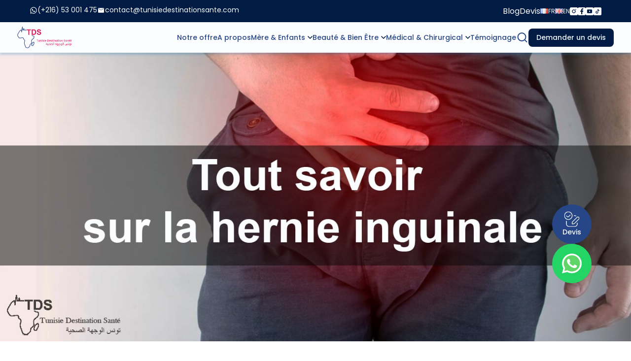

--- FILE ---
content_type: text/html; charset=UTF-8
request_url: https://www.tunisiedestinationsante.com/tout-savoir-sur-la-hernie-inguinale/
body_size: 34219
content:
<!DOCTYPE html>
<html lang="fr-FR">

<head><meta charset="UTF-8"><script>if(navigator.userAgent.match(/MSIE|Internet Explorer/i)||navigator.userAgent.match(/Trident\/7\..*?rv:11/i)){var href=document.location.href;if(!href.match(/[?&]nowprocket/)){if(href.indexOf("?")==-1){if(href.indexOf("#")==-1){document.location.href=href+"?nowprocket=1"}else{document.location.href=href.replace("#","?nowprocket=1#")}}else{if(href.indexOf("#")==-1){document.location.href=href+"&nowprocket=1"}else{document.location.href=href.replace("#","&nowprocket=1#")}}}}</script><script>(()=>{class RocketLazyLoadScripts{constructor(){this.v="2.0.4",this.userEvents=["keydown","keyup","mousedown","mouseup","mousemove","mouseover","mouseout","touchmove","touchstart","touchend","touchcancel","wheel","click","dblclick","input"],this.attributeEvents=["onblur","onclick","oncontextmenu","ondblclick","onfocus","onmousedown","onmouseenter","onmouseleave","onmousemove","onmouseout","onmouseover","onmouseup","onmousewheel","onscroll","onsubmit"]}async t(){this.i(),this.o(),/iP(ad|hone)/.test(navigator.userAgent)&&this.h(),this.u(),this.l(this),this.m(),this.k(this),this.p(this),this._(),await Promise.all([this.R(),this.L()]),this.lastBreath=Date.now(),this.S(this),this.P(),this.D(),this.O(),this.M(),await this.C(this.delayedScripts.normal),await this.C(this.delayedScripts.defer),await this.C(this.delayedScripts.async),await this.T(),await this.F(),await this.j(),await this.A(),window.dispatchEvent(new Event("rocket-allScriptsLoaded")),this.everythingLoaded=!0,this.lastTouchEnd&&await new Promise(t=>setTimeout(t,500-Date.now()+this.lastTouchEnd)),this.I(),this.H(),this.U(),this.W()}i(){this.CSPIssue=sessionStorage.getItem("rocketCSPIssue"),document.addEventListener("securitypolicyviolation",t=>{this.CSPIssue||"script-src-elem"!==t.violatedDirective||"data"!==t.blockedURI||(this.CSPIssue=!0,sessionStorage.setItem("rocketCSPIssue",!0))},{isRocket:!0})}o(){window.addEventListener("pageshow",t=>{this.persisted=t.persisted,this.realWindowLoadedFired=!0},{isRocket:!0}),window.addEventListener("pagehide",()=>{this.onFirstUserAction=null},{isRocket:!0})}h(){let t;function e(e){t=e}window.addEventListener("touchstart",e,{isRocket:!0}),window.addEventListener("touchend",function i(o){o.changedTouches[0]&&t.changedTouches[0]&&Math.abs(o.changedTouches[0].pageX-t.changedTouches[0].pageX)<10&&Math.abs(o.changedTouches[0].pageY-t.changedTouches[0].pageY)<10&&o.timeStamp-t.timeStamp<200&&(window.removeEventListener("touchstart",e,{isRocket:!0}),window.removeEventListener("touchend",i,{isRocket:!0}),"INPUT"===o.target.tagName&&"text"===o.target.type||(o.target.dispatchEvent(new TouchEvent("touchend",{target:o.target,bubbles:!0})),o.target.dispatchEvent(new MouseEvent("mouseover",{target:o.target,bubbles:!0})),o.target.dispatchEvent(new PointerEvent("click",{target:o.target,bubbles:!0,cancelable:!0,detail:1,clientX:o.changedTouches[0].clientX,clientY:o.changedTouches[0].clientY})),event.preventDefault()))},{isRocket:!0})}q(t){this.userActionTriggered||("mousemove"!==t.type||this.firstMousemoveIgnored?"keyup"===t.type||"mouseover"===t.type||"mouseout"===t.type||(this.userActionTriggered=!0,this.onFirstUserAction&&this.onFirstUserAction()):this.firstMousemoveIgnored=!0),"click"===t.type&&t.preventDefault(),t.stopPropagation(),t.stopImmediatePropagation(),"touchstart"===this.lastEvent&&"touchend"===t.type&&(this.lastTouchEnd=Date.now()),"click"===t.type&&(this.lastTouchEnd=0),this.lastEvent=t.type,t.composedPath&&t.composedPath()[0].getRootNode()instanceof ShadowRoot&&(t.rocketTarget=t.composedPath()[0]),this.savedUserEvents.push(t)}u(){this.savedUserEvents=[],this.userEventHandler=this.q.bind(this),this.userEvents.forEach(t=>window.addEventListener(t,this.userEventHandler,{passive:!1,isRocket:!0})),document.addEventListener("visibilitychange",this.userEventHandler,{isRocket:!0})}U(){this.userEvents.forEach(t=>window.removeEventListener(t,this.userEventHandler,{passive:!1,isRocket:!0})),document.removeEventListener("visibilitychange",this.userEventHandler,{isRocket:!0}),this.savedUserEvents.forEach(t=>{(t.rocketTarget||t.target).dispatchEvent(new window[t.constructor.name](t.type,t))})}m(){const t="return false",e=Array.from(this.attributeEvents,t=>"data-rocket-"+t),i="["+this.attributeEvents.join("],[")+"]",o="[data-rocket-"+this.attributeEvents.join("],[data-rocket-")+"]",s=(e,i,o)=>{o&&o!==t&&(e.setAttribute("data-rocket-"+i,o),e["rocket"+i]=new Function("event",o),e.setAttribute(i,t))};new MutationObserver(t=>{for(const n of t)"attributes"===n.type&&(n.attributeName.startsWith("data-rocket-")||this.everythingLoaded?n.attributeName.startsWith("data-rocket-")&&this.everythingLoaded&&this.N(n.target,n.attributeName.substring(12)):s(n.target,n.attributeName,n.target.getAttribute(n.attributeName))),"childList"===n.type&&n.addedNodes.forEach(t=>{if(t.nodeType===Node.ELEMENT_NODE)if(this.everythingLoaded)for(const i of[t,...t.querySelectorAll(o)])for(const t of i.getAttributeNames())e.includes(t)&&this.N(i,t.substring(12));else for(const e of[t,...t.querySelectorAll(i)])for(const t of e.getAttributeNames())this.attributeEvents.includes(t)&&s(e,t,e.getAttribute(t))})}).observe(document,{subtree:!0,childList:!0,attributeFilter:[...this.attributeEvents,...e]})}I(){this.attributeEvents.forEach(t=>{document.querySelectorAll("[data-rocket-"+t+"]").forEach(e=>{this.N(e,t)})})}N(t,e){const i=t.getAttribute("data-rocket-"+e);i&&(t.setAttribute(e,i),t.removeAttribute("data-rocket-"+e))}k(t){Object.defineProperty(HTMLElement.prototype,"onclick",{get(){return this.rocketonclick||null},set(e){this.rocketonclick=e,this.setAttribute(t.everythingLoaded?"onclick":"data-rocket-onclick","this.rocketonclick(event)")}})}S(t){function e(e,i){let o=e[i];e[i]=null,Object.defineProperty(e,i,{get:()=>o,set(s){t.everythingLoaded?o=s:e["rocket"+i]=o=s}})}e(document,"onreadystatechange"),e(window,"onload"),e(window,"onpageshow");try{Object.defineProperty(document,"readyState",{get:()=>t.rocketReadyState,set(e){t.rocketReadyState=e},configurable:!0}),document.readyState="loading"}catch(t){console.log("WPRocket DJE readyState conflict, bypassing")}}l(t){this.originalAddEventListener=EventTarget.prototype.addEventListener,this.originalRemoveEventListener=EventTarget.prototype.removeEventListener,this.savedEventListeners=[],EventTarget.prototype.addEventListener=function(e,i,o){o&&o.isRocket||!t.B(e,this)&&!t.userEvents.includes(e)||t.B(e,this)&&!t.userActionTriggered||e.startsWith("rocket-")||t.everythingLoaded?t.originalAddEventListener.call(this,e,i,o):(t.savedEventListeners.push({target:this,remove:!1,type:e,func:i,options:o}),"mouseenter"!==e&&"mouseleave"!==e||t.originalAddEventListener.call(this,e,t.savedUserEvents.push,o))},EventTarget.prototype.removeEventListener=function(e,i,o){o&&o.isRocket||!t.B(e,this)&&!t.userEvents.includes(e)||t.B(e,this)&&!t.userActionTriggered||e.startsWith("rocket-")||t.everythingLoaded?t.originalRemoveEventListener.call(this,e,i,o):t.savedEventListeners.push({target:this,remove:!0,type:e,func:i,options:o})}}J(t,e){this.savedEventListeners=this.savedEventListeners.filter(i=>{let o=i.type,s=i.target||window;return e!==o||t!==s||(this.B(o,s)&&(i.type="rocket-"+o),this.$(i),!1)})}H(){EventTarget.prototype.addEventListener=this.originalAddEventListener,EventTarget.prototype.removeEventListener=this.originalRemoveEventListener,this.savedEventListeners.forEach(t=>this.$(t))}$(t){t.remove?this.originalRemoveEventListener.call(t.target,t.type,t.func,t.options):this.originalAddEventListener.call(t.target,t.type,t.func,t.options)}p(t){let e;function i(e){return t.everythingLoaded?e:e.split(" ").map(t=>"load"===t||t.startsWith("load.")?"rocket-jquery-load":t).join(" ")}function o(o){function s(e){const s=o.fn[e];o.fn[e]=o.fn.init.prototype[e]=function(){return this[0]===window&&t.userActionTriggered&&("string"==typeof arguments[0]||arguments[0]instanceof String?arguments[0]=i(arguments[0]):"object"==typeof arguments[0]&&Object.keys(arguments[0]).forEach(t=>{const e=arguments[0][t];delete arguments[0][t],arguments[0][i(t)]=e})),s.apply(this,arguments),this}}if(o&&o.fn&&!t.allJQueries.includes(o)){const e={DOMContentLoaded:[],"rocket-DOMContentLoaded":[]};for(const t in e)document.addEventListener(t,()=>{e[t].forEach(t=>t())},{isRocket:!0});o.fn.ready=o.fn.init.prototype.ready=function(i){function s(){parseInt(o.fn.jquery)>2?setTimeout(()=>i.bind(document)(o)):i.bind(document)(o)}return"function"==typeof i&&(t.realDomReadyFired?!t.userActionTriggered||t.fauxDomReadyFired?s():e["rocket-DOMContentLoaded"].push(s):e.DOMContentLoaded.push(s)),o([])},s("on"),s("one"),s("off"),t.allJQueries.push(o)}e=o}t.allJQueries=[],o(window.jQuery),Object.defineProperty(window,"jQuery",{get:()=>e,set(t){o(t)}})}P(){const t=new Map;document.write=document.writeln=function(e){const i=document.currentScript,o=document.createRange(),s=i.parentElement;let n=t.get(i);void 0===n&&(n=i.nextSibling,t.set(i,n));const c=document.createDocumentFragment();o.setStart(c,0),c.appendChild(o.createContextualFragment(e)),s.insertBefore(c,n)}}async R(){return new Promise(t=>{this.userActionTriggered?t():this.onFirstUserAction=t})}async L(){return new Promise(t=>{document.addEventListener("DOMContentLoaded",()=>{this.realDomReadyFired=!0,t()},{isRocket:!0})})}async j(){return this.realWindowLoadedFired?Promise.resolve():new Promise(t=>{window.addEventListener("load",t,{isRocket:!0})})}M(){this.pendingScripts=[];this.scriptsMutationObserver=new MutationObserver(t=>{for(const e of t)e.addedNodes.forEach(t=>{"SCRIPT"!==t.tagName||t.noModule||t.isWPRocket||this.pendingScripts.push({script:t,promise:new Promise(e=>{const i=()=>{const i=this.pendingScripts.findIndex(e=>e.script===t);i>=0&&this.pendingScripts.splice(i,1),e()};t.addEventListener("load",i,{isRocket:!0}),t.addEventListener("error",i,{isRocket:!0}),setTimeout(i,1e3)})})})}),this.scriptsMutationObserver.observe(document,{childList:!0,subtree:!0})}async F(){await this.X(),this.pendingScripts.length?(await this.pendingScripts[0].promise,await this.F()):this.scriptsMutationObserver.disconnect()}D(){this.delayedScripts={normal:[],async:[],defer:[]},document.querySelectorAll("script[type$=rocketlazyloadscript]").forEach(t=>{t.hasAttribute("data-rocket-src")?t.hasAttribute("async")&&!1!==t.async?this.delayedScripts.async.push(t):t.hasAttribute("defer")&&!1!==t.defer||"module"===t.getAttribute("data-rocket-type")?this.delayedScripts.defer.push(t):this.delayedScripts.normal.push(t):this.delayedScripts.normal.push(t)})}async _(){await this.L();let t=[];document.querySelectorAll("script[type$=rocketlazyloadscript][data-rocket-src]").forEach(e=>{let i=e.getAttribute("data-rocket-src");if(i&&!i.startsWith("data:")){i.startsWith("//")&&(i=location.protocol+i);try{const o=new URL(i).origin;o!==location.origin&&t.push({src:o,crossOrigin:e.crossOrigin||"module"===e.getAttribute("data-rocket-type")})}catch(t){}}}),t=[...new Map(t.map(t=>[JSON.stringify(t),t])).values()],this.Y(t,"preconnect")}async G(t){if(await this.K(),!0!==t.noModule||!("noModule"in HTMLScriptElement.prototype))return new Promise(e=>{let i;function o(){(i||t).setAttribute("data-rocket-status","executed"),e()}try{if(navigator.userAgent.includes("Firefox/")||""===navigator.vendor||this.CSPIssue)i=document.createElement("script"),[...t.attributes].forEach(t=>{let e=t.nodeName;"type"!==e&&("data-rocket-type"===e&&(e="type"),"data-rocket-src"===e&&(e="src"),i.setAttribute(e,t.nodeValue))}),t.text&&(i.text=t.text),t.nonce&&(i.nonce=t.nonce),i.hasAttribute("src")?(i.addEventListener("load",o,{isRocket:!0}),i.addEventListener("error",()=>{i.setAttribute("data-rocket-status","failed-network"),e()},{isRocket:!0}),setTimeout(()=>{i.isConnected||e()},1)):(i.text=t.text,o()),i.isWPRocket=!0,t.parentNode.replaceChild(i,t);else{const i=t.getAttribute("data-rocket-type"),s=t.getAttribute("data-rocket-src");i?(t.type=i,t.removeAttribute("data-rocket-type")):t.removeAttribute("type"),t.addEventListener("load",o,{isRocket:!0}),t.addEventListener("error",i=>{this.CSPIssue&&i.target.src.startsWith("data:")?(console.log("WPRocket: CSP fallback activated"),t.removeAttribute("src"),this.G(t).then(e)):(t.setAttribute("data-rocket-status","failed-network"),e())},{isRocket:!0}),s?(t.fetchPriority="high",t.removeAttribute("data-rocket-src"),t.src=s):t.src="data:text/javascript;base64,"+window.btoa(unescape(encodeURIComponent(t.text)))}}catch(i){t.setAttribute("data-rocket-status","failed-transform"),e()}});t.setAttribute("data-rocket-status","skipped")}async C(t){const e=t.shift();return e?(e.isConnected&&await this.G(e),this.C(t)):Promise.resolve()}O(){this.Y([...this.delayedScripts.normal,...this.delayedScripts.defer,...this.delayedScripts.async],"preload")}Y(t,e){this.trash=this.trash||[];let i=!0;var o=document.createDocumentFragment();t.forEach(t=>{const s=t.getAttribute&&t.getAttribute("data-rocket-src")||t.src;if(s&&!s.startsWith("data:")){const n=document.createElement("link");n.href=s,n.rel=e,"preconnect"!==e&&(n.as="script",n.fetchPriority=i?"high":"low"),t.getAttribute&&"module"===t.getAttribute("data-rocket-type")&&(n.crossOrigin=!0),t.crossOrigin&&(n.crossOrigin=t.crossOrigin),t.integrity&&(n.integrity=t.integrity),t.nonce&&(n.nonce=t.nonce),o.appendChild(n),this.trash.push(n),i=!1}}),document.head.appendChild(o)}W(){this.trash.forEach(t=>t.remove())}async T(){try{document.readyState="interactive"}catch(t){}this.fauxDomReadyFired=!0;try{await this.K(),this.J(document,"readystatechange"),document.dispatchEvent(new Event("rocket-readystatechange")),await this.K(),document.rocketonreadystatechange&&document.rocketonreadystatechange(),await this.K(),this.J(document,"DOMContentLoaded"),document.dispatchEvent(new Event("rocket-DOMContentLoaded")),await this.K(),this.J(window,"DOMContentLoaded"),window.dispatchEvent(new Event("rocket-DOMContentLoaded"))}catch(t){console.error(t)}}async A(){try{document.readyState="complete"}catch(t){}try{await this.K(),this.J(document,"readystatechange"),document.dispatchEvent(new Event("rocket-readystatechange")),await this.K(),document.rocketonreadystatechange&&document.rocketonreadystatechange(),await this.K(),this.J(window,"load"),window.dispatchEvent(new Event("rocket-load")),await this.K(),window.rocketonload&&window.rocketonload(),await this.K(),this.allJQueries.forEach(t=>t(window).trigger("rocket-jquery-load")),await this.K(),this.J(window,"pageshow");const t=new Event("rocket-pageshow");t.persisted=this.persisted,window.dispatchEvent(t),await this.K(),window.rocketonpageshow&&window.rocketonpageshow({persisted:this.persisted})}catch(t){console.error(t)}}async K(){Date.now()-this.lastBreath>45&&(await this.X(),this.lastBreath=Date.now())}async X(){return document.hidden?new Promise(t=>setTimeout(t)):new Promise(t=>requestAnimationFrame(t))}B(t,e){return e===document&&"readystatechange"===t||(e===document&&"DOMContentLoaded"===t||(e===window&&"DOMContentLoaded"===t||(e===window&&"load"===t||e===window&&"pageshow"===t)))}static run(){(new RocketLazyLoadScripts).t()}}RocketLazyLoadScripts.run()})();</script>
    
    <meta name="viewport" content="width=device-width, initial-scale=1">
    <meta name='robots' content='index, follow, max-image-preview:large, max-snippet:-1, max-video-preview:-1' />
<link rel="alternate" href="https://www.tunisiedestinationsante.com/tout-savoir-sur-la-hernie-inguinale/" hreflang="fr" />
<link rel="alternate" href="https://www.tunisiedestinationsante.com/en/everything-you-need-to-know-about-inguinal-hernia/" hreflang="en" />

	<!-- This site is optimized with the Yoast SEO plugin v25.8 - https://yoast.com/wordpress/plugins/seo/ -->
	<title>Hernie Inguinale : Causes, Symptômes et Traitements</title>
<link crossorigin data-rocket-preload as="font" href="https://www.tunisiedestinationsante.com/wp-content/themes/tds-prime/build/inc/fonts/Poppins-Regular.ttf" rel="preload">
<link crossorigin data-rocket-preload as="font" href="https://www.tunisiedestinationsante.com/wp-content/themes/tds-prime/build/inc/fonts/Poppins-Medium.ttf" rel="preload"><link rel="preload" data-rocket-preload as="image" href="https://www.tunisiedestinationsante.com/wp-content/uploads/2021/05/Tout-savoir-sur-la-hernie-inguinale.jpg" imagesrcset="https://www.tunisiedestinationsante.com/wp-content/uploads/2021/05/Tout-savoir-sur-la-hernie-inguinale.jpg 1440w, https://www.tunisiedestinationsante.com/wp-content/uploads/2021/05/Tout-savoir-sur-la-hernie-inguinale-300x138.jpg 300w, https://www.tunisiedestinationsante.com/wp-content/uploads/2021/05/Tout-savoir-sur-la-hernie-inguinale-1024x469.jpg 1024w, https://www.tunisiedestinationsante.com/wp-content/uploads/2021/05/Tout-savoir-sur-la-hernie-inguinale-768x352.jpg 768w, https://www.tunisiedestinationsante.com/wp-content/uploads/2021/05/Tout-savoir-sur-la-hernie-inguinale-750x344.jpg 750w, https://www.tunisiedestinationsante.com/wp-content/uploads/2021/05/Tout-savoir-sur-la-hernie-inguinale-540x248.jpg 540w, https://www.tunisiedestinationsante.com/wp-content/uploads/2021/05/Tout-savoir-sur-la-hernie-inguinale-100x47.jpg 100w" imagesizes="(max-width: 1440px) 100vw, 1440px" fetchpriority="high">
	<meta name="description" content="Découvrez la hernie inguinale : cause, symptômes et traitements . Ne laissez pas la hernie affecter votre qualité de vie !" />
	<link rel="canonical" href="https://www.tunisiedestinationsante.com/tout-savoir-sur-la-hernie-inguinale/" />
	<meta property="og:locale" content="fr_FR" />
	<meta property="og:locale:alternate" content="en_GB" />
	<meta property="og:type" content="article" />
	<meta property="og:title" content="Hernie Inguinale : Causes, Symptômes et Traitements" />
	<meta property="og:description" content="Découvrez la hernie inguinale : cause, symptômes et traitements . Ne laissez pas la hernie affecter votre qualité de vie !" />
	<meta property="og:url" content="https://www.tunisiedestinationsante.com/tout-savoir-sur-la-hernie-inguinale/" />
	<meta property="og:site_name" content="TDS" />
	<meta property="article:published_time" content="2021-05-11T08:01:16+00:00" />
	<meta property="og:image" content="https://www.tunisiedestinationsante.com/wp-content/uploads/2021/05/Tout-savoir-sur-la-hernie-inguinale.jpg" />
	<meta property="og:image:width" content="1440" />
	<meta property="og:image:height" content="660" />
	<meta property="og:image:type" content="image/jpeg" />
	<meta name="author" content="tds-appweb-2025" />
	<meta name="twitter:card" content="summary_large_image" />
	<meta name="twitter:label1" content="Écrit par" />
	<meta name="twitter:data1" content="tds-appweb-2025" />
	<meta name="twitter:label2" content="Durée de lecture estimée" />
	<meta name="twitter:data2" content="6 minutes" />
	<script type="application/ld+json" class="yoast-schema-graph">{"@context":"https://schema.org","@graph":[{"@type":"WebPage","@id":"https://www.tunisiedestinationsante.com/tout-savoir-sur-la-hernie-inguinale/","url":"https://www.tunisiedestinationsante.com/tout-savoir-sur-la-hernie-inguinale/","name":"Hernie Inguinale : Causes, Symptômes et Traitements","isPartOf":{"@id":"https://www.tunisiedestinationsante.com/#website"},"primaryImageOfPage":{"@id":"https://www.tunisiedestinationsante.com/tout-savoir-sur-la-hernie-inguinale/#primaryimage"},"image":{"@id":"https://www.tunisiedestinationsante.com/tout-savoir-sur-la-hernie-inguinale/#primaryimage"},"thumbnailUrl":"https://www.tunisiedestinationsante.com/wp-content/uploads/2021/05/Tout-savoir-sur-la-hernie-inguinale.jpg","datePublished":"2021-05-11T08:01:16+00:00","author":{"@id":"https://www.tunisiedestinationsante.com/#/schema/person/1f37de28a88ff21e5b1bd9768e699097"},"description":"Découvrez la hernie inguinale : cause, symptômes et traitements . Ne laissez pas la hernie affecter votre qualité de vie !","breadcrumb":{"@id":"https://www.tunisiedestinationsante.com/tout-savoir-sur-la-hernie-inguinale/#breadcrumb"},"inLanguage":"fr-FR","potentialAction":[{"@type":"ReadAction","target":["https://www.tunisiedestinationsante.com/tout-savoir-sur-la-hernie-inguinale/"]}]},{"@type":"ImageObject","inLanguage":"fr-FR","@id":"https://www.tunisiedestinationsante.com/tout-savoir-sur-la-hernie-inguinale/#primaryimage","url":"https://www.tunisiedestinationsante.com/wp-content/uploads/2021/05/Tout-savoir-sur-la-hernie-inguinale.jpg","contentUrl":"https://www.tunisiedestinationsante.com/wp-content/uploads/2021/05/Tout-savoir-sur-la-hernie-inguinale.jpg","width":1440,"height":660},{"@type":"BreadcrumbList","@id":"https://www.tunisiedestinationsante.com/tout-savoir-sur-la-hernie-inguinale/#breadcrumb","itemListElement":[{"@type":"ListItem","position":1,"name":"Accueil","item":"https://www.tunisiedestinationsante.com/"},{"@type":"ListItem","position":2,"name":"Tout savoir sur la hernie inguinale"}]},{"@type":"WebSite","@id":"https://www.tunisiedestinationsante.com/#website","url":"https://www.tunisiedestinationsante.com/","name":"TDS","description":"","potentialAction":[{"@type":"SearchAction","target":{"@type":"EntryPoint","urlTemplate":"https://www.tunisiedestinationsante.com/?s={search_term_string}"},"query-input":{"@type":"PropertyValueSpecification","valueRequired":true,"valueName":"search_term_string"}}],"inLanguage":"fr-FR"},{"@type":"Person","@id":"https://www.tunisiedestinationsante.com/#/schema/person/1f37de28a88ff21e5b1bd9768e699097","name":"tds-appweb-2025","image":{"@type":"ImageObject","inLanguage":"fr-FR","@id":"https://www.tunisiedestinationsante.com/#/schema/person/image/","url":"https://secure.gravatar.com/avatar/0efca5b3ba6f9f3ce0ea43fed6d5b38f4c34fe72d80bcb6bba46fda543c14933?s=96&d=mm&r=g","contentUrl":"https://secure.gravatar.com/avatar/0efca5b3ba6f9f3ce0ea43fed6d5b38f4c34fe72d80bcb6bba46fda543c14933?s=96&d=mm&r=g","caption":"tds-appweb-2025"},"sameAs":["https://www.tunisiedestinationsante.com"]}]}</script>
	<!-- / Yoast SEO plugin. -->


<link rel='dns-prefetch' href='//code.jquery.com' />

<link rel="alternate" title="oEmbed (JSON)" type="application/json+oembed" href="https://www.tunisiedestinationsante.com/wp-json/oembed/1.0/embed?url=https%3A%2F%2Fwww.tunisiedestinationsante.com%2Ftout-savoir-sur-la-hernie-inguinale%2F" />
<link rel="alternate" title="oEmbed (XML)" type="text/xml+oembed" href="https://www.tunisiedestinationsante.com/wp-json/oembed/1.0/embed?url=https%3A%2F%2Fwww.tunisiedestinationsante.com%2Ftout-savoir-sur-la-hernie-inguinale%2F&#038;format=xml" />
<style id='wp-img-auto-sizes-contain-inline-css'>
img:is([sizes=auto i],[sizes^="auto," i]){contain-intrinsic-size:3000px 1500px}
/*# sourceURL=wp-img-auto-sizes-contain-inline-css */
</style>
<style id='wp-emoji-styles-inline-css'>

	img.wp-smiley, img.emoji {
		display: inline !important;
		border: none !important;
		box-shadow: none !important;
		height: 1em !important;
		width: 1em !important;
		margin: 0 0.07em !important;
		vertical-align: -0.1em !important;
		background: none !important;
		padding: 0 !important;
	}
/*# sourceURL=wp-emoji-styles-inline-css */
</style>
<style id='classic-theme-styles-inline-css'>
/*! This file is auto-generated */
.wp-block-button__link{color:#fff;background-color:#32373c;border-radius:9999px;box-shadow:none;text-decoration:none;padding:calc(.667em + 2px) calc(1.333em + 2px);font-size:1.125em}.wp-block-file__button{background:#32373c;color:#fff;text-decoration:none}
/*# sourceURL=/wp-includes/css/classic-themes.min.css */
</style>
<link data-minify="1" rel='stylesheet' id='tds-style-css' href='https://www.tunisiedestinationsante.com/wp-content/cache/background-css/1/www.tunisiedestinationsante.com/wp-content/cache/min/1/wp-content/themes/tds-prime/build/css/style.min.css?ver=1758090873&wpr_t=1769959801' media='all' />
<link data-minify="1" rel='stylesheet' id='tds-forms-css' href='https://www.tunisiedestinationsante.com/wp-content/cache/min/1/wp-content/themes/tds-prime/assets/css/forms.css?ver=1758090873' media='all' />
<style id='rocket-lazyload-inline-css'>
.rll-youtube-player{position:relative;padding-bottom:56.23%;height:0;overflow:hidden;max-width:100%;}.rll-youtube-player:focus-within{outline: 2px solid currentColor;outline-offset: 5px;}.rll-youtube-player iframe{position:absolute;top:0;left:0;width:100%;height:100%;z-index:100;background:0 0}.rll-youtube-player img{bottom:0;display:block;left:0;margin:auto;max-width:100%;width:100%;position:absolute;right:0;top:0;border:none;height:auto;-webkit-transition:.4s all;-moz-transition:.4s all;transition:.4s all}.rll-youtube-player img:hover{-webkit-filter:brightness(75%)}.rll-youtube-player .play{height:100%;width:100%;left:0;top:0;position:absolute;background:var(--wpr-bg-bdf7b1e3-7a35-4966-b4eb-58a04b22fde9) no-repeat center;background-color: transparent !important;cursor:pointer;border:none;}
/*# sourceURL=rocket-lazyload-inline-css */
</style>
<link rel="https://api.w.org/" href="https://www.tunisiedestinationsante.com/wp-json/" /><link rel="alternate" title="JSON" type="application/json" href="https://www.tunisiedestinationsante.com/wp-json/wp/v2/posts/6036" /><link rel="EditURI" type="application/rsd+xml" title="RSD" href="https://www.tunisiedestinationsante.com/xmlrpc.php?rsd" />
<link rel='shortlink' href='https://www.tunisiedestinationsante.com/?p=6036' />
<link rel="icon" href="https://www.tunisiedestinationsante.com/wp-content/uploads/2025/09/cropped-favicon-32x32.png" sizes="32x32" />
<link rel="icon" href="https://www.tunisiedestinationsante.com/wp-content/uploads/2025/09/cropped-favicon-192x192.png" sizes="192x192" />
<link rel="apple-touch-icon" href="https://www.tunisiedestinationsante.com/wp-content/uploads/2025/09/cropped-favicon-180x180.png" />
<meta name="msapplication-TileImage" content="https://www.tunisiedestinationsante.com/wp-content/uploads/2025/09/cropped-favicon-270x270.png" />
<noscript><style id="rocket-lazyload-nojs-css">.rll-youtube-player, [data-lazy-src]{display:none !important;}</style></noscript>    <style>
        .tds-form .radio-option label{
            font-family: Poppins-Medium;
            font-size: 16px;
            color: #001c44;
        }
        #header .top .elements .right .lang-selector .lang-list .item .flag {
            width: 16px;
            height: 11px;
        }

        .single .hero-3 .hero-thumbnail {
            position: static;
            width: 100%;
        }

        .single .hero-3 {
            height: auto;
            min-height: auto;
        }

        .single .how-it-works {
            padding-top: 0 !important;
        }

        .single .simple-editor {
            padding-top: 25px !important;
        }

        .content {
            margin-top: 10px;
        }

        .content li,
        .content p {
            font-family: Poppins-Regular;
            font-size: 18px;
            color: #001c44;
        }

        .faq {
            padding-bottom: 10px;
        }

        #header .bottom .center-content {
            max-width: 1240px;
        }

        .nav-links {
            display: flex;
            align-items: center;
            justify-content: center;
        }

        .listing-actualities .pagination .page-numbers {
            width: 48px;
            height: 48px;
            display: -webkit-box;
            display: -ms-flexbox;
            display: flex;
            -ms-flex-wrap: wrap;
            flex-wrap: wrap;
            -webkit-box-pack: center;
            -ms-flex-pack: center;
            justify-content: center;
            -webkit-box-align: center;
            -ms-flex-align: center;
            align-items: center;
            font-family: Poppins-Regular;
            font-size: 18px;
            color: #001c44;
            background-color: #fbfdff;
            border-radius: 50%;
        }

        .listing-actualities .pagination .page-numbers.current {
            background-color: #001c44;
            color: #fbfdff;
        }

        .hero-2 .hero-content .bottom .tabs {
            border-top-left-radius: 8px;
            border-top-right-radius: 8px;
        }

        .accordion ol {
            margin-left: 18px;
        }

        .float-search {
            display: none;
        }

        .search {
            position: relative;
        }

        .float-search .item-1 {
            width: 35px;
            margin-right: 20px;
        }

        .float-search .item-1 img {
            width: 100%;
        }

        .float-search {
            position: absolute;
            right: 0;
            top: 35px;
            background-color: #fff;
            padding: 10px 15px;
            border-radius: 10px;
        }

        .float-search input#search {
            width: 300px;
            height: 37px;
            padding: 8px 16px;
            border-radius: 6px;
            border: 1px solid #dce1e6;
            background-color: #fbfdff;
            font-family: Poppins-Medium;
            font-size: 18px;
            color: #001c44;
            -webkit-appearance: none;
            -moz-appearance: none;
            appearance: none;
            -webkit-box-shadow: none;
            box-shadow: none;
        }

        .float-search .btn-search {
            font-family: Poppins-Medium;
            font-size: 14px;
            color: #f1f8fe;
            background-color: #001c44;
            border-radius: 8px;
            padding: 8px 16px;
            -webkit-transition: all .3s;
            transition: all .3s;
            border: none;
            cursor: pointer;
            margin-left: 20px;
        }

        .page-id-5343 #devis-whatsapp {
            display: none !important;
        }

        #header .top .elements .right .nav .list .menu-item a {
            font-family: Poppins-Regular;
            font-size: 16px;
            color: #fbfdff;
        }

        .page-template-default .services-2 {
            padding: 0 !important;
        }

        .page-template-default .form-quotation.dark {
            margin-top: 56px;
        }

        .hero-2 .hero-content .bottom .tabs .tabs-content {
            min-height: 381px;
        }


        .services-2 .elements .item.row-reverse {
            flex-direction: row-reverse;
        }

        .content h2 {
            font-size: 24px;
            font-family: Poppins-Bold;
            color: #274687;
            margin-bottom: 16px;
        }

        .content h3 {
            font-size: 21px;
            margin-top: 20px;
            margin-bottom: 0px;
        }

        .content h4 {
            font-size: 19px;
            margin-top: 20px;
            margin-bottom: 0px;
            font-family: Poppins-Bold;
            color: #274687;
        }

        .content h5 {
            font-size: 18px;
            margin-top: 20px;
            margin-bottom: 0px;
            font-family: Poppins-Bold;
            color: #274687;
        }

        .content h6 {
            font-size: 18px;
            margin-top: 20px;
            margin-bottom: 0px;
            font-family: Poppins-Bold;
            color: #274687;
        }

        .services-2 .title {
            margin-top: 30px;
            display: block;
        }

        .services .services-content .title {
            display: block;
        }

        .wp-singular #footer {
            margin-top: 40px;
        }

        .patients-views .slick-track {
            display: flex !important;
        }

        .patients-views .slick-slide {
            height: inherit !important;
        }

        .menu-mobile .menu-mobile-content .content-menu-group .submenu-content {
            overflow: scroll !important;
        }

        .menu-mobile {
            height: calc(100dvh - 95px);
        }

        .hero-2 .hero-content .bottom .tabs {
            background-color: transparent;
        }

        * p {
            text-align: justify !important;
        }

        @media (max-width: 1023px) {
            .results-before-after .listing .item {
                width: calc(50% - 10px);
                max-width: 373px;
                margin: 0 auto;
            }
        }

        @media (max-width: 1190px) {
            #header .top .elements .right .lang-selector .lang-list .item.active {
                display: flex;
                padding: 10px 0px;
                margin-top: 5px;
            }
        }

        @media (max-width: 767px) {
            .results-before-after .listing .item {
                width: 100%;
            }

            .hero-1 {
                max-height: 680px !important;
            }
        }
    </style>
<style id='global-styles-inline-css'>
:root{--wp--preset--aspect-ratio--square: 1;--wp--preset--aspect-ratio--4-3: 4/3;--wp--preset--aspect-ratio--3-4: 3/4;--wp--preset--aspect-ratio--3-2: 3/2;--wp--preset--aspect-ratio--2-3: 2/3;--wp--preset--aspect-ratio--16-9: 16/9;--wp--preset--aspect-ratio--9-16: 9/16;--wp--preset--color--black: #000000;--wp--preset--color--cyan-bluish-gray: #abb8c3;--wp--preset--color--white: #ffffff;--wp--preset--color--pale-pink: #f78da7;--wp--preset--color--vivid-red: #cf2e2e;--wp--preset--color--luminous-vivid-orange: #ff6900;--wp--preset--color--luminous-vivid-amber: #fcb900;--wp--preset--color--light-green-cyan: #7bdcb5;--wp--preset--color--vivid-green-cyan: #00d084;--wp--preset--color--pale-cyan-blue: #8ed1fc;--wp--preset--color--vivid-cyan-blue: #0693e3;--wp--preset--color--vivid-purple: #9b51e0;--wp--preset--gradient--vivid-cyan-blue-to-vivid-purple: linear-gradient(135deg,rgb(6,147,227) 0%,rgb(155,81,224) 100%);--wp--preset--gradient--light-green-cyan-to-vivid-green-cyan: linear-gradient(135deg,rgb(122,220,180) 0%,rgb(0,208,130) 100%);--wp--preset--gradient--luminous-vivid-amber-to-luminous-vivid-orange: linear-gradient(135deg,rgb(252,185,0) 0%,rgb(255,105,0) 100%);--wp--preset--gradient--luminous-vivid-orange-to-vivid-red: linear-gradient(135deg,rgb(255,105,0) 0%,rgb(207,46,46) 100%);--wp--preset--gradient--very-light-gray-to-cyan-bluish-gray: linear-gradient(135deg,rgb(238,238,238) 0%,rgb(169,184,195) 100%);--wp--preset--gradient--cool-to-warm-spectrum: linear-gradient(135deg,rgb(74,234,220) 0%,rgb(151,120,209) 20%,rgb(207,42,186) 40%,rgb(238,44,130) 60%,rgb(251,105,98) 80%,rgb(254,248,76) 100%);--wp--preset--gradient--blush-light-purple: linear-gradient(135deg,rgb(255,206,236) 0%,rgb(152,150,240) 100%);--wp--preset--gradient--blush-bordeaux: linear-gradient(135deg,rgb(254,205,165) 0%,rgb(254,45,45) 50%,rgb(107,0,62) 100%);--wp--preset--gradient--luminous-dusk: linear-gradient(135deg,rgb(255,203,112) 0%,rgb(199,81,192) 50%,rgb(65,88,208) 100%);--wp--preset--gradient--pale-ocean: linear-gradient(135deg,rgb(255,245,203) 0%,rgb(182,227,212) 50%,rgb(51,167,181) 100%);--wp--preset--gradient--electric-grass: linear-gradient(135deg,rgb(202,248,128) 0%,rgb(113,206,126) 100%);--wp--preset--gradient--midnight: linear-gradient(135deg,rgb(2,3,129) 0%,rgb(40,116,252) 100%);--wp--preset--font-size--small: 13px;--wp--preset--font-size--medium: 20px;--wp--preset--font-size--large: 36px;--wp--preset--font-size--x-large: 42px;--wp--preset--spacing--20: 0.44rem;--wp--preset--spacing--30: 0.67rem;--wp--preset--spacing--40: 1rem;--wp--preset--spacing--50: 1.5rem;--wp--preset--spacing--60: 2.25rem;--wp--preset--spacing--70: 3.38rem;--wp--preset--spacing--80: 5.06rem;--wp--preset--shadow--natural: 6px 6px 9px rgba(0, 0, 0, 0.2);--wp--preset--shadow--deep: 12px 12px 50px rgba(0, 0, 0, 0.4);--wp--preset--shadow--sharp: 6px 6px 0px rgba(0, 0, 0, 0.2);--wp--preset--shadow--outlined: 6px 6px 0px -3px rgb(255, 255, 255), 6px 6px rgb(0, 0, 0);--wp--preset--shadow--crisp: 6px 6px 0px rgb(0, 0, 0);}:where(.is-layout-flex){gap: 0.5em;}:where(.is-layout-grid){gap: 0.5em;}body .is-layout-flex{display: flex;}.is-layout-flex{flex-wrap: wrap;align-items: center;}.is-layout-flex > :is(*, div){margin: 0;}body .is-layout-grid{display: grid;}.is-layout-grid > :is(*, div){margin: 0;}:where(.wp-block-columns.is-layout-flex){gap: 2em;}:where(.wp-block-columns.is-layout-grid){gap: 2em;}:where(.wp-block-post-template.is-layout-flex){gap: 1.25em;}:where(.wp-block-post-template.is-layout-grid){gap: 1.25em;}.has-black-color{color: var(--wp--preset--color--black) !important;}.has-cyan-bluish-gray-color{color: var(--wp--preset--color--cyan-bluish-gray) !important;}.has-white-color{color: var(--wp--preset--color--white) !important;}.has-pale-pink-color{color: var(--wp--preset--color--pale-pink) !important;}.has-vivid-red-color{color: var(--wp--preset--color--vivid-red) !important;}.has-luminous-vivid-orange-color{color: var(--wp--preset--color--luminous-vivid-orange) !important;}.has-luminous-vivid-amber-color{color: var(--wp--preset--color--luminous-vivid-amber) !important;}.has-light-green-cyan-color{color: var(--wp--preset--color--light-green-cyan) !important;}.has-vivid-green-cyan-color{color: var(--wp--preset--color--vivid-green-cyan) !important;}.has-pale-cyan-blue-color{color: var(--wp--preset--color--pale-cyan-blue) !important;}.has-vivid-cyan-blue-color{color: var(--wp--preset--color--vivid-cyan-blue) !important;}.has-vivid-purple-color{color: var(--wp--preset--color--vivid-purple) !important;}.has-black-background-color{background-color: var(--wp--preset--color--black) !important;}.has-cyan-bluish-gray-background-color{background-color: var(--wp--preset--color--cyan-bluish-gray) !important;}.has-white-background-color{background-color: var(--wp--preset--color--white) !important;}.has-pale-pink-background-color{background-color: var(--wp--preset--color--pale-pink) !important;}.has-vivid-red-background-color{background-color: var(--wp--preset--color--vivid-red) !important;}.has-luminous-vivid-orange-background-color{background-color: var(--wp--preset--color--luminous-vivid-orange) !important;}.has-luminous-vivid-amber-background-color{background-color: var(--wp--preset--color--luminous-vivid-amber) !important;}.has-light-green-cyan-background-color{background-color: var(--wp--preset--color--light-green-cyan) !important;}.has-vivid-green-cyan-background-color{background-color: var(--wp--preset--color--vivid-green-cyan) !important;}.has-pale-cyan-blue-background-color{background-color: var(--wp--preset--color--pale-cyan-blue) !important;}.has-vivid-cyan-blue-background-color{background-color: var(--wp--preset--color--vivid-cyan-blue) !important;}.has-vivid-purple-background-color{background-color: var(--wp--preset--color--vivid-purple) !important;}.has-black-border-color{border-color: var(--wp--preset--color--black) !important;}.has-cyan-bluish-gray-border-color{border-color: var(--wp--preset--color--cyan-bluish-gray) !important;}.has-white-border-color{border-color: var(--wp--preset--color--white) !important;}.has-pale-pink-border-color{border-color: var(--wp--preset--color--pale-pink) !important;}.has-vivid-red-border-color{border-color: var(--wp--preset--color--vivid-red) !important;}.has-luminous-vivid-orange-border-color{border-color: var(--wp--preset--color--luminous-vivid-orange) !important;}.has-luminous-vivid-amber-border-color{border-color: var(--wp--preset--color--luminous-vivid-amber) !important;}.has-light-green-cyan-border-color{border-color: var(--wp--preset--color--light-green-cyan) !important;}.has-vivid-green-cyan-border-color{border-color: var(--wp--preset--color--vivid-green-cyan) !important;}.has-pale-cyan-blue-border-color{border-color: var(--wp--preset--color--pale-cyan-blue) !important;}.has-vivid-cyan-blue-border-color{border-color: var(--wp--preset--color--vivid-cyan-blue) !important;}.has-vivid-purple-border-color{border-color: var(--wp--preset--color--vivid-purple) !important;}.has-vivid-cyan-blue-to-vivid-purple-gradient-background{background: var(--wp--preset--gradient--vivid-cyan-blue-to-vivid-purple) !important;}.has-light-green-cyan-to-vivid-green-cyan-gradient-background{background: var(--wp--preset--gradient--light-green-cyan-to-vivid-green-cyan) !important;}.has-luminous-vivid-amber-to-luminous-vivid-orange-gradient-background{background: var(--wp--preset--gradient--luminous-vivid-amber-to-luminous-vivid-orange) !important;}.has-luminous-vivid-orange-to-vivid-red-gradient-background{background: var(--wp--preset--gradient--luminous-vivid-orange-to-vivid-red) !important;}.has-very-light-gray-to-cyan-bluish-gray-gradient-background{background: var(--wp--preset--gradient--very-light-gray-to-cyan-bluish-gray) !important;}.has-cool-to-warm-spectrum-gradient-background{background: var(--wp--preset--gradient--cool-to-warm-spectrum) !important;}.has-blush-light-purple-gradient-background{background: var(--wp--preset--gradient--blush-light-purple) !important;}.has-blush-bordeaux-gradient-background{background: var(--wp--preset--gradient--blush-bordeaux) !important;}.has-luminous-dusk-gradient-background{background: var(--wp--preset--gradient--luminous-dusk) !important;}.has-pale-ocean-gradient-background{background: var(--wp--preset--gradient--pale-ocean) !important;}.has-electric-grass-gradient-background{background: var(--wp--preset--gradient--electric-grass) !important;}.has-midnight-gradient-background{background: var(--wp--preset--gradient--midnight) !important;}.has-small-font-size{font-size: var(--wp--preset--font-size--small) !important;}.has-medium-font-size{font-size: var(--wp--preset--font-size--medium) !important;}.has-large-font-size{font-size: var(--wp--preset--font-size--large) !important;}.has-x-large-font-size{font-size: var(--wp--preset--font-size--x-large) !important;}
/*# sourceURL=global-styles-inline-css */
</style>
<link data-minify="1" rel='stylesheet' id='tds-custom-forms-style-css' href='https://www.tunisiedestinationsante.com/wp-content/cache/min/1/wp-content/themes/tds-prime/custom-assets/custom-forms.css?ver=1758090875' media='all' />
<style id="rocket-lazyrender-inline-css">[data-wpr-lazyrender] {content-visibility: auto;}</style><style id="wpr-lazyload-bg-container"></style><style id="wpr-lazyload-bg-exclusion"></style>
<noscript>
<style id="wpr-lazyload-bg-nostyle">body.menu-open #header .top .elements .left .item .link:after{--wpr-bg-75479d33-74ad-4628-b378-ca81d6f78c2f: url('http://127.0.0.1/tds-2025/wp-content/uploads/2025/03/logo.svg');}.popular-specialties .specialties-grid .item .content .list .element::before{--wpr-bg-5cc1d442-360f-42c0-b3d4-c536684c0b18: url('https://www.tunisiedestinationsante.com/wp-content/themes/tds-prime/build/inc/images/arrow-right.svg');}.popular-specialties .specialties-grid .item .content .list .element::before{--wpr-bg-57c4de93-c570-45a6-9d24-e3cc94d97f3f: url('https://www.tunisiedestinationsante.com/wp-content/themes/tds-prime/build/inc/images/arrow-right.svg');}.listing-actualities .filter .filter-content select{--wpr-bg-36fc6fd4-bbd9-42e9-937e-e66a35d17451: url('https://www.tunisiedestinationsante.com/wp-content/themes/tds-prime/build/inc/images/select-arrow-down.svg');}.listing-actualities .filter .filter-content input[type=search]{--wpr-bg-3918dfbd-0fc6-4ee0-bcc2-f211f56a446b: url('https://www.tunisiedestinationsante.com/wp-content/themes/tds-prime/build/inc/images/filter-search-icon.svg');}.testimonies .testimonies-listing .item .content.has-video{--wpr-bg-448e5909-3180-4a5b-80ee-ab3a30a1a31c: url('https://www.tunisiedestinationsante.com/wp-content/themes/tds-prime/build/inc/images/play-arrow.svg');}#testimonies-popup .popup-content .close{--wpr-bg-fce6b4ab-1bf3-493a-9864-26287ab808f4: url('https://www.tunisiedestinationsante.com/wp-content/themes/tds-prime/build/inc/images/close-popup.svg');}.share .share-content .share-rs .share-rs-link.facebook{--wpr-bg-be102c9a-1a68-40bb-be1e-6b554c5c0d90: url('https://www.tunisiedestinationsante.com/wp-content/themes/tds-prime/build/inc/images/share-facebook.svg');}.share .share-content .share-rs .share-rs-link.instagram{--wpr-bg-a42b00b7-ef74-4c07-8f96-5a0252bad57c: url('https://www.tunisiedestinationsante.com/wp-content/themes/tds-prime/build/inc/images/share-instagram.svg');}.share .share-content .share-rs .share-rs-link.linkedin{--wpr-bg-a29848df-9ea4-45c1-ae1c-85eb568cc764: url('https://www.tunisiedestinationsante.com/wp-content/themes/tds-prime/build/inc/images/share-linkedin.svg');}.share .share-content .share-rs .share-rs-link.link{--wpr-bg-f2355ed9-53c6-4af5-a1dc-9a2c36cc9ae7: url('https://www.tunisiedestinationsante.com/wp-content/themes/tds-prime/build/inc/images/share-link.svg');}.related-articles .related-articles-slider .slick-arrow.slick-prev{--wpr-bg-f1ed8b45-b098-4526-ad12-5a997bbcb4c3: url('https://www.tunisiedestinationsante.com/wp-content/themes/tds-prime/build/inc/images/slider-arrow-red-left.svg');}.related-articles .related-articles-slider .slick-arrow.slick-next{--wpr-bg-11399acb-dde9-462e-b36d-bc078f716699: url('https://www.tunisiedestinationsante.com/wp-content/themes/tds-prime/build/inc/images/slider-arrow-red-right.svg');}.listing-testimonies-web .filter .filter-content select{--wpr-bg-00780424-8f95-4815-8e66-599a48428328: url('https://www.tunisiedestinationsante.com/wp-content/themes/tds-prime/build/inc/images/select-arrow-down.svg');}.listing-testimonies-web .filter .filter-content input[type=search]{--wpr-bg-dc74685a-d5ec-4d03-ac00-7ab29367fa05: url('https://www.tunisiedestinationsante.com/wp-content/themes/tds-prime/build/inc/images/filter-search-icon.svg');}.listing-testimonies-web .listing .listing-content .item .content.has-video{--wpr-bg-3ba2467d-c7ba-49ac-938d-e3ba59801564: url('https://www.tunisiedestinationsante.com/wp-content/themes/tds-prime/build/inc/images/play-arrow.svg');}.patients-views.slider .listing .slick-arrow.slick-prev{--wpr-bg-c62ca9d7-55e9-494e-baa5-f5b00727972b: url('https://www.tunisiedestinationsante.com/wp-content/themes/tds-prime/build/inc/images/slider-arrow-red-left.svg');}.patients-views.slider .listing .slick-arrow.slick-next{--wpr-bg-11cfc0cb-9594-40f2-82bb-7051bcdf808a: url('https://www.tunisiedestinationsante.com/wp-content/themes/tds-prime/build/inc/images/slider-arrow-red-right.svg');}.listing-faq-web .filter .filter-content select{--wpr-bg-3f0af5c2-1fdd-44dd-971c-0c2976853e06: url('https://www.tunisiedestinationsante.com/wp-content/themes/tds-prime/build/inc/images/select-arrow-down.svg');}.listing-faq-web .filter .filter-content input[type=search]{--wpr-bg-007ba1d2-5332-4841-af63-2ffcbff3cbf0: url('https://www.tunisiedestinationsante.com/wp-content/themes/tds-prime/build/inc/images/filter-search-icon.svg');}.rll-youtube-player .play{--wpr-bg-bdf7b1e3-7a35-4966-b4eb-58a04b22fde9: url('https://www.tunisiedestinationsante.com/wp-content/plugins/wp-rocket/assets/img/youtube.png');}</style>
</noscript>
<script type="application/javascript">const rocket_pairs = [{"selector":"body.menu-open #header .top .elements .left .item .link","style":"body.menu-open #header .top .elements .left .item .link:after{--wpr-bg-75479d33-74ad-4628-b378-ca81d6f78c2f: url('http:\/\/127.0.0.1\/tds-2025\/wp-content\/uploads\/2025\/03\/logo.svg');}","hash":"75479d33-74ad-4628-b378-ca81d6f78c2f","url":"http:\/\/127.0.0.1\/tds-2025\/wp-content\/uploads\/2025\/03\/logo.svg"},{"selector":".popular-specialties .specialties-grid .item .content .list .element","style":".popular-specialties .specialties-grid .item .content .list .element::before{--wpr-bg-5cc1d442-360f-42c0-b3d4-c536684c0b18: url('https:\/\/www.tunisiedestinationsante.com\/wp-content\/themes\/tds-prime\/build\/inc\/images\/arrow-right.svg');}","hash":"5cc1d442-360f-42c0-b3d4-c536684c0b18","url":"https:\/\/www.tunisiedestinationsante.com\/wp-content\/themes\/tds-prime\/build\/inc\/images\/arrow-right.svg"},{"selector":".popular-specialties .specialties-grid .item .content .list .element","style":".popular-specialties .specialties-grid .item .content .list .element::before{--wpr-bg-57c4de93-c570-45a6-9d24-e3cc94d97f3f: url('https:\/\/www.tunisiedestinationsante.com\/wp-content\/themes\/tds-prime\/build\/inc\/images\/arrow-right.svg');}","hash":"57c4de93-c570-45a6-9d24-e3cc94d97f3f","url":"https:\/\/www.tunisiedestinationsante.com\/wp-content\/themes\/tds-prime\/build\/inc\/images\/arrow-right.svg"},{"selector":".listing-actualities .filter .filter-content select","style":".listing-actualities .filter .filter-content select{--wpr-bg-36fc6fd4-bbd9-42e9-937e-e66a35d17451: url('https:\/\/www.tunisiedestinationsante.com\/wp-content\/themes\/tds-prime\/build\/inc\/images\/select-arrow-down.svg');}","hash":"36fc6fd4-bbd9-42e9-937e-e66a35d17451","url":"https:\/\/www.tunisiedestinationsante.com\/wp-content\/themes\/tds-prime\/build\/inc\/images\/select-arrow-down.svg"},{"selector":".listing-actualities .filter .filter-content input[type=search]","style":".listing-actualities .filter .filter-content input[type=search]{--wpr-bg-3918dfbd-0fc6-4ee0-bcc2-f211f56a446b: url('https:\/\/www.tunisiedestinationsante.com\/wp-content\/themes\/tds-prime\/build\/inc\/images\/filter-search-icon.svg');}","hash":"3918dfbd-0fc6-4ee0-bcc2-f211f56a446b","url":"https:\/\/www.tunisiedestinationsante.com\/wp-content\/themes\/tds-prime\/build\/inc\/images\/filter-search-icon.svg"},{"selector":".testimonies .testimonies-listing .item .content.has-video","style":".testimonies .testimonies-listing .item .content.has-video{--wpr-bg-448e5909-3180-4a5b-80ee-ab3a30a1a31c: url('https:\/\/www.tunisiedestinationsante.com\/wp-content\/themes\/tds-prime\/build\/inc\/images\/play-arrow.svg');}","hash":"448e5909-3180-4a5b-80ee-ab3a30a1a31c","url":"https:\/\/www.tunisiedestinationsante.com\/wp-content\/themes\/tds-prime\/build\/inc\/images\/play-arrow.svg"},{"selector":"#testimonies-popup .popup-content .close","style":"#testimonies-popup .popup-content .close{--wpr-bg-fce6b4ab-1bf3-493a-9864-26287ab808f4: url('https:\/\/www.tunisiedestinationsante.com\/wp-content\/themes\/tds-prime\/build\/inc\/images\/close-popup.svg');}","hash":"fce6b4ab-1bf3-493a-9864-26287ab808f4","url":"https:\/\/www.tunisiedestinationsante.com\/wp-content\/themes\/tds-prime\/build\/inc\/images\/close-popup.svg"},{"selector":".share .share-content .share-rs .share-rs-link.facebook","style":".share .share-content .share-rs .share-rs-link.facebook{--wpr-bg-be102c9a-1a68-40bb-be1e-6b554c5c0d90: url('https:\/\/www.tunisiedestinationsante.com\/wp-content\/themes\/tds-prime\/build\/inc\/images\/share-facebook.svg');}","hash":"be102c9a-1a68-40bb-be1e-6b554c5c0d90","url":"https:\/\/www.tunisiedestinationsante.com\/wp-content\/themes\/tds-prime\/build\/inc\/images\/share-facebook.svg"},{"selector":".share .share-content .share-rs .share-rs-link.instagram","style":".share .share-content .share-rs .share-rs-link.instagram{--wpr-bg-a42b00b7-ef74-4c07-8f96-5a0252bad57c: url('https:\/\/www.tunisiedestinationsante.com\/wp-content\/themes\/tds-prime\/build\/inc\/images\/share-instagram.svg');}","hash":"a42b00b7-ef74-4c07-8f96-5a0252bad57c","url":"https:\/\/www.tunisiedestinationsante.com\/wp-content\/themes\/tds-prime\/build\/inc\/images\/share-instagram.svg"},{"selector":".share .share-content .share-rs .share-rs-link.linkedin","style":".share .share-content .share-rs .share-rs-link.linkedin{--wpr-bg-a29848df-9ea4-45c1-ae1c-85eb568cc764: url('https:\/\/www.tunisiedestinationsante.com\/wp-content\/themes\/tds-prime\/build\/inc\/images\/share-linkedin.svg');}","hash":"a29848df-9ea4-45c1-ae1c-85eb568cc764","url":"https:\/\/www.tunisiedestinationsante.com\/wp-content\/themes\/tds-prime\/build\/inc\/images\/share-linkedin.svg"},{"selector":".share .share-content .share-rs .share-rs-link.link","style":".share .share-content .share-rs .share-rs-link.link{--wpr-bg-f2355ed9-53c6-4af5-a1dc-9a2c36cc9ae7: url('https:\/\/www.tunisiedestinationsante.com\/wp-content\/themes\/tds-prime\/build\/inc\/images\/share-link.svg');}","hash":"f2355ed9-53c6-4af5-a1dc-9a2c36cc9ae7","url":"https:\/\/www.tunisiedestinationsante.com\/wp-content\/themes\/tds-prime\/build\/inc\/images\/share-link.svg"},{"selector":".related-articles .related-articles-slider .slick-arrow.slick-prev","style":".related-articles .related-articles-slider .slick-arrow.slick-prev{--wpr-bg-f1ed8b45-b098-4526-ad12-5a997bbcb4c3: url('https:\/\/www.tunisiedestinationsante.com\/wp-content\/themes\/tds-prime\/build\/inc\/images\/slider-arrow-red-left.svg');}","hash":"f1ed8b45-b098-4526-ad12-5a997bbcb4c3","url":"https:\/\/www.tunisiedestinationsante.com\/wp-content\/themes\/tds-prime\/build\/inc\/images\/slider-arrow-red-left.svg"},{"selector":".related-articles .related-articles-slider .slick-arrow.slick-next","style":".related-articles .related-articles-slider .slick-arrow.slick-next{--wpr-bg-11399acb-dde9-462e-b36d-bc078f716699: url('https:\/\/www.tunisiedestinationsante.com\/wp-content\/themes\/tds-prime\/build\/inc\/images\/slider-arrow-red-right.svg');}","hash":"11399acb-dde9-462e-b36d-bc078f716699","url":"https:\/\/www.tunisiedestinationsante.com\/wp-content\/themes\/tds-prime\/build\/inc\/images\/slider-arrow-red-right.svg"},{"selector":".listing-testimonies-web .filter .filter-content select","style":".listing-testimonies-web .filter .filter-content select{--wpr-bg-00780424-8f95-4815-8e66-599a48428328: url('https:\/\/www.tunisiedestinationsante.com\/wp-content\/themes\/tds-prime\/build\/inc\/images\/select-arrow-down.svg');}","hash":"00780424-8f95-4815-8e66-599a48428328","url":"https:\/\/www.tunisiedestinationsante.com\/wp-content\/themes\/tds-prime\/build\/inc\/images\/select-arrow-down.svg"},{"selector":".listing-testimonies-web .filter .filter-content input[type=search]","style":".listing-testimonies-web .filter .filter-content input[type=search]{--wpr-bg-dc74685a-d5ec-4d03-ac00-7ab29367fa05: url('https:\/\/www.tunisiedestinationsante.com\/wp-content\/themes\/tds-prime\/build\/inc\/images\/filter-search-icon.svg');}","hash":"dc74685a-d5ec-4d03-ac00-7ab29367fa05","url":"https:\/\/www.tunisiedestinationsante.com\/wp-content\/themes\/tds-prime\/build\/inc\/images\/filter-search-icon.svg"},{"selector":".listing-testimonies-web .listing .listing-content .item .content.has-video","style":".listing-testimonies-web .listing .listing-content .item .content.has-video{--wpr-bg-3ba2467d-c7ba-49ac-938d-e3ba59801564: url('https:\/\/www.tunisiedestinationsante.com\/wp-content\/themes\/tds-prime\/build\/inc\/images\/play-arrow.svg');}","hash":"3ba2467d-c7ba-49ac-938d-e3ba59801564","url":"https:\/\/www.tunisiedestinationsante.com\/wp-content\/themes\/tds-prime\/build\/inc\/images\/play-arrow.svg"},{"selector":".patients-views.slider .listing .slick-arrow.slick-prev","style":".patients-views.slider .listing .slick-arrow.slick-prev{--wpr-bg-c62ca9d7-55e9-494e-baa5-f5b00727972b: url('https:\/\/www.tunisiedestinationsante.com\/wp-content\/themes\/tds-prime\/build\/inc\/images\/slider-arrow-red-left.svg');}","hash":"c62ca9d7-55e9-494e-baa5-f5b00727972b","url":"https:\/\/www.tunisiedestinationsante.com\/wp-content\/themes\/tds-prime\/build\/inc\/images\/slider-arrow-red-left.svg"},{"selector":".patients-views.slider .listing .slick-arrow.slick-next","style":".patients-views.slider .listing .slick-arrow.slick-next{--wpr-bg-11cfc0cb-9594-40f2-82bb-7051bcdf808a: url('https:\/\/www.tunisiedestinationsante.com\/wp-content\/themes\/tds-prime\/build\/inc\/images\/slider-arrow-red-right.svg');}","hash":"11cfc0cb-9594-40f2-82bb-7051bcdf808a","url":"https:\/\/www.tunisiedestinationsante.com\/wp-content\/themes\/tds-prime\/build\/inc\/images\/slider-arrow-red-right.svg"},{"selector":".listing-faq-web .filter .filter-content select","style":".listing-faq-web .filter .filter-content select{--wpr-bg-3f0af5c2-1fdd-44dd-971c-0c2976853e06: url('https:\/\/www.tunisiedestinationsante.com\/wp-content\/themes\/tds-prime\/build\/inc\/images\/select-arrow-down.svg');}","hash":"3f0af5c2-1fdd-44dd-971c-0c2976853e06","url":"https:\/\/www.tunisiedestinationsante.com\/wp-content\/themes\/tds-prime\/build\/inc\/images\/select-arrow-down.svg"},{"selector":".listing-faq-web .filter .filter-content input[type=search]","style":".listing-faq-web .filter .filter-content input[type=search]{--wpr-bg-007ba1d2-5332-4841-af63-2ffcbff3cbf0: url('https:\/\/www.tunisiedestinationsante.com\/wp-content\/themes\/tds-prime\/build\/inc\/images\/filter-search-icon.svg');}","hash":"007ba1d2-5332-4841-af63-2ffcbff3cbf0","url":"https:\/\/www.tunisiedestinationsante.com\/wp-content\/themes\/tds-prime\/build\/inc\/images\/filter-search-icon.svg"},{"selector":".rll-youtube-player .play","style":".rll-youtube-player .play{--wpr-bg-bdf7b1e3-7a35-4966-b4eb-58a04b22fde9: url('https:\/\/www.tunisiedestinationsante.com\/wp-content\/plugins\/wp-rocket\/assets\/img\/youtube.png');}","hash":"bdf7b1e3-7a35-4966-b4eb-58a04b22fde9","url":"https:\/\/www.tunisiedestinationsante.com\/wp-content\/plugins\/wp-rocket\/assets\/img\/youtube.png"}]; const rocket_excluded_pairs = [];</script><meta name="generator" content="WP Rocket 3.19.4" data-wpr-features="wpr_lazyload_css_bg_img wpr_delay_js wpr_defer_js wpr_minify_js wpr_lazyload_images wpr_lazyload_iframes wpr_auto_preload_fonts wpr_automatic_lazy_rendering wpr_oci wpr_minify_css wpr_preload_links wpr_host_fonts_locally wpr_desktop" /></head>

<body class="wp-singular post-template-default single single-post postid-6036 single-format-standard wp-theme-tds-prime">
    
    <header  id="header">
        <div  class="top">
            <div  class="center-content">
                <div  class="elements flex wrap content-space-between">
                    <div class="left flex wrap">
                        <div class="item">
                            <a class="link flex items-center" href="https://api.whatsapp.com/send/?phone=21653001475&#038;text&#038;type=phone_number&#038;app_absent=0">
                                <img class="icon" src="https://www.tunisiedestinationsante.com/wp-content/themes/tds-prime/assets/inc/images/whatsapp.svg" alt="whatsapp" width="16" height="16">
                                <span class="text block">(+216) 53 001 475</span>
                            </a>
                        </div>
                        <div class="item desktop-only">
                            <a class="link flex items-center" href="mailto:contact@tunisiedestinationsante.com">
                                <img class="icon" src="https://www.tunisiedestinationsante.com/wp-content/themes/tds-prime/assets/inc/images/email.svg" alt="email" width="16" height="16">
                                <span class="text block">contact@tunisiedestinationsante.com</span>
                            </a>
                        </div>
                    </div>
                    <div class="right flex wrap items-center">
                        <nav class="nav desktop-only">
                            <ul class="list flex wrap"><li id="menu-item-28652" class="menu-item menu-item-type-post_type menu-item-object-page menu-item-28652"><a href="https://www.tunisiedestinationsante.com/blog/">Blog</a></li>
<li id="menu-item-28653" class="menu-item menu-item-type-post_type menu-item-object-page menu-item-28653"><a href="https://www.tunisiedestinationsante.com/devis/">Devis</a></li>
</ul>                        </nav>
                        <div class="lang-selector flex wrap">
                                                                                            <div class="lang-selected">
                                    <div class="lang-selected-content flex wrap">
                                        <div class="item flex items-center">
                                                                                            <img class="flag" src="https://www.tunisiedestinationsante.com/wp-content/plugins/polylang/flags/fr.png" width="16" height="11" alt="Français">
                                                <span class="text block">FR</span>
                                                                                    </div>
                                        <div class="selector-btn">
                                            <svg width="20" height="20" viewBox="0 0 20 20" fill="none" xmlns="http://www.w3.org/2000/svg">
                                                <g id="Chevron-down">
                                                    <path id="Vector" d="M5 7.5L10 12.5L15 7.5" stroke="#FBFDFF" stroke-width="2" stroke-linecap="round" stroke-linejoin="round" />
                                                </g>
                                            </svg>
                                        </div>
                                    </div>
                                </div>
                                <div class="lang-list flex wrap">
                                                                                                                        <a class="item flex items-center active" href="https://www.tunisiedestinationsante.com/tout-savoir-sur-la-hernie-inguinale/">
                                                <img class="flag" src="https://www.tunisiedestinationsante.com/wp-content/plugins/polylang/flags/fr.png" width="16" height="11" alt="Français">
                                                <span class="text block">FR</span>
                                            </a>
                                                                                    <a class="item flex items-center" href="https://www.tunisiedestinationsante.com/en/everything-you-need-to-know-about-inguinal-hernia/">
                                                <img class="flag" src="https://www.tunisiedestinationsante.com/wp-content/plugins/polylang/flags/gb.png" width="16" height="11" alt="English">
                                                <span class="text block">EN</span>
                                            </a>
                                                                                                            </div>
                                                    </div>
                        <div class="rs flex wrap desktop-only">
                                                                <a class="item" href="https://www.instagram.com/tds.sante/"  rel="noopener noreferrer" aria-label="Instagram">
                                                                                    <img class="icon" src="https://www.tunisiedestinationsante.com/wp-content/uploads/2025/05/instagram-3.svg" alt="Instagram" width="16" height="16">
                                                                            </a>
                                                                    <a class="item" href="https://www.facebook.com/TunisieDestinationSante"  rel="noopener noreferrer" aria-label="Facebook">
                                                                                    <img class="icon" src="https://www.tunisiedestinationsante.com/wp-content/uploads/2025/05/facebook-4.svg" alt="Facebook" width="16" height="16">
                                                                            </a>
                                                                    <a class="item" href="https://www.youtube.com/@tunisiedestinationsante"  rel="noopener noreferrer" aria-label="Youtube">
                                                                                    <img class="icon" src="https://www.tunisiedestinationsante.com/wp-content/uploads/2025/05/youtube-4.svg" alt="Youtube" width="16" height="16">
                                                                            </a>
                                                                    <a class="item" href="https://www.tiktok.com/@tds.sante"  rel="noopener noreferrer" aria-label="Tiktok">
                                                                                    <img class="icon" src="https://www.tunisiedestinationsante.com/wp-content/uploads/2025/05/tiktok-2.svg" alt="Tiktok" width="16" height="16">
                                                                            </a>
                                                        </div>
                    </div>
                </div>
            </div>
        </div>
        <div  class="bottom">
            <div  class="center-content">
                <div class="elements flex wrap items-center content-space-between">
                    <div class="logo">
                        <a class="logo-link flex content-center items-center" href="https://www.tunisiedestinationsante.com/">
                            <img width="150" height="60" src="https://www.tunisiedestinationsante.com/wp-content/uploads/2025/05/logo-New.svg" class="attachment-thumbnail size-thumbnail" alt="Logo Tunisie Destination Santé" decoding="async" />                        </a>
                        <div class="back-arrow">
                            <svg width="24" height="24" viewBox="0 0 24 24" fill="none" xmlns="http://www.w3.org/2000/svg">
                                <path d="M15 6L9 12L15 18" stroke="#001C44" stroke-width="2" stroke-linecap="round" stroke-linejoin="round" />
                            </svg>
                        </div>
                    </div>
                    <div class="actions">
                        <div class="search flex">
                            <span class="link toggle-search" aria-label="search">
                                <img class="icon" src="https://www.tunisiedestinationsante.com/wp-content/themes/tds-prime/assets/inc/images/loop.svg" alt="loop" width="25" height="24">
                            </span>
                        </div>
                        <div class="burger">
                            <span class="span span1"></span>
                            <span class="span span2"></span>
                            <span class="span span3"></span>
                        </div>
                    </div>
                    <div class="menu flex wrap items-center">
                        <nav class="nav">
                            <ul class="list flex wrap"><li class="menu-item menu-item-type-post_type menu-item-object-page item"><a href="https://www.tunisiedestinationsante.com/notre-offre/" class="link">Notre offre</a></li>
<li class="menu-item menu-item-type-post_type menu-item-object-page item"><a href="https://www.tunisiedestinationsante.com/a-propos/" class="link">A propos</a></li>
<li class="menu-item menu-item-type-post_type menu-item-object-page menu-item-has-children item has-submenu"><a href="https://www.tunisiedestinationsante.com/mere-et-enfants/" class="link">Mère &#038; Enfants</a>
<ul class="sub-menu">
<li class="menu-item menu-item-type-post_type menu-item-object-page sub-menu-item"><a href="https://www.tunisiedestinationsante.com/mere-et-enfants/">&#8212; MERE &#038; ENFANTS &#8212;</a></li>
<li class="menu-item menu-item-type-custom menu-item-object-custom menu-item-has-children sub-menu-item has-submenu"><a href="#">Infertilité – PMA</a>
	<ul class="sub-menu">
<li class="menu-item menu-item-type-post_type menu-item-object-page sub-menu-item"><a href="https://www.tunisiedestinationsante.com/procreation-medicalement-assistee-en-tunisie-pma-fiv/">&#8212; INFERTILITE &#8212;</a></li>
<li class="menu-item menu-item-type-post_type menu-item-object-page sub-menu-item"><a href="https://www.tunisiedestinationsante.com/diagnostic-et-preparation-du-couple-infertile-a-un-cycle-pma/">Préparation Cycle PMA</a></li>
<li class="menu-item menu-item-type-post_type menu-item-object-page sub-menu-item"><a href="https://www.tunisiedestinationsante.com/les-differentes-techniques-de-la-pma-ou-fiv/">Techniques PMA</a></li>
<li class="menu-item menu-item-type-post_type menu-item-object-page sub-menu-item"><a href="https://www.tunisiedestinationsante.com/insemination-intra-uterine-iac/">IAC</a></li>
<li class="menu-item menu-item-type-post_type menu-item-object-page sub-menu-item"><a href="https://www.tunisiedestinationsante.com/fiv/">FIV</a></li>
<li class="menu-item menu-item-type-post_type menu-item-object-page sub-menu-item"><a href="https://www.tunisiedestinationsante.com/icsi/">ICSI</a></li>
<li class="menu-item menu-item-type-post_type menu-item-object-page sub-menu-item"><a href="https://www.tunisiedestinationsante.com/imsi/">IMSI</a></li>
	</ul>
</li>
<li class="menu-item menu-item-type-post_type menu-item-object-page menu-item-has-children sub-menu-item has-submenu"><a href="https://www.tunisiedestinationsante.com/gynecologie-en-tunisie/">Gynécologie</a>
	<ul class="sub-menu">
<li class="menu-item menu-item-type-post_type menu-item-object-page sub-menu-item"><a href="https://www.tunisiedestinationsante.com/gynecologie-en-tunisie/">&#8212; GYNECOLOGIE &#8212;</a></li>
<li class="menu-item menu-item-type-post_type menu-item-object-page sub-menu-item"><a href="https://www.tunisiedestinationsante.com/hymenoplastie-en-tunisie/">Hyménoplastie</a></li>
<li class="menu-item menu-item-type-post_type menu-item-object-page sub-menu-item"><a href="https://www.tunisiedestinationsante.com/ivg-en-tunisie/">IVG</a></li>
<li class="menu-item menu-item-type-post_type menu-item-object-page sub-menu-item"><a href="https://www.tunisiedestinationsante.com/myomectomie/">Myomectomie</a></li>
<li class="menu-item menu-item-type-post_type menu-item-object-page sub-menu-item"><a href="https://www.tunisiedestinationsante.com/kyste-de-lovaire/">Kyste de l’ovaire</a></li>
<li class="menu-item menu-item-type-post_type menu-item-object-page sub-menu-item"><a href="https://www.tunisiedestinationsante.com/hysterectomie/">Hystérectomie</a></li>
	</ul>
</li>
<li class="menu-item menu-item-type-post_type menu-item-object-page menu-item-has-children sub-menu-item has-submenu"><a href="https://www.tunisiedestinationsante.com/chirurgie-pediatrique-en-tunisie/">Pédiatrie</a>
	<ul class="sub-menu">
<li class="menu-item menu-item-type-post_type menu-item-object-page sub-menu-item"><a href="https://www.tunisiedestinationsante.com/chirurgie-pediatrique-en-tunisie/">&#8212; PEDIATRIE &#8212;</a></li>
<li class="menu-item menu-item-type-post_type menu-item-object-page sub-menu-item"><a href="https://www.tunisiedestinationsante.com/chirurgie-de-la-hernie/">Chirurgie de la Hernie</a></li>
<li class="menu-item menu-item-type-post_type menu-item-object-page sub-menu-item"><a href="https://www.tunisiedestinationsante.com/ectopie-testiculaire/">Ectopie testiculaire</a></li>
<li class="menu-item menu-item-type-post_type menu-item-object-page sub-menu-item"><a href="https://www.tunisiedestinationsante.com/kyste-du-cordon-spermatique/">Kyste du cordon spermatique</a></li>
<li class="menu-item menu-item-type-post_type menu-item-object-page sub-menu-item"><a href="https://www.tunisiedestinationsante.com/oesophagectomie-en-tunisie/">Oesophagectomie</a></li>
	</ul>
</li>
</ul>
</li>
<li class="menu-item menu-item-type-post_type menu-item-object-page menu-item-has-children item has-submenu"><a href="https://www.tunisiedestinationsante.com/esthetique-et-bien-etre/" class="link">Beauté &#038; Bien Être</a>
<ul class="sub-menu">
<li class="menu-item menu-item-type-post_type menu-item-object-page sub-menu-item"><a href="https://www.tunisiedestinationsante.com/esthetique-et-bien-etre/">&#8212; BEAUTE &#038; BIEN ÊTRE &#8212;</a></li>
<li class="menu-item menu-item-type-post_type menu-item-object-page menu-item-has-children sub-menu-item has-submenu"><a href="https://www.tunisiedestinationsante.com/chirurgie-esthetique/">Chirurgie esthétique</a>
	<ul class="sub-menu">
<li class="menu-item menu-item-type-post_type menu-item-object-page sub-menu-item"><a href="https://www.tunisiedestinationsante.com/chirurgie-esthetique/">&#8212; CHIRURGIE ESTHETIQUE &#8212;</a></li>
<li class="menu-item menu-item-type-post_type menu-item-object-page menu-item-has-children sub-menu-item has-submenu"><a href="https://www.tunisiedestinationsante.com/chirurgie-du-visage/">Chirurgie du Visage</a>
		<ul class="sub-menu">
<li class="menu-item menu-item-type-post_type menu-item-object-page sub-menu-item"><a href="https://www.tunisiedestinationsante.com/chirurgie-du-visage/">&#8212; CHIRURGIE DU VISAGE &#8212;</a></li>
<li class="menu-item menu-item-type-post_type menu-item-object-page sub-menu-item"><a href="https://www.tunisiedestinationsante.com/rhinoplastie-en-tunisie/">Rhinoplastie</a></li>
<li class="menu-item menu-item-type-post_type menu-item-object-page sub-menu-item"><a href="https://www.tunisiedestinationsante.com/lifting-visage-tunisie/">Lifting Visage</a></li>
<li class="menu-item menu-item-type-post_type menu-item-object-page sub-menu-item"><a href="https://www.tunisiedestinationsante.com/blepharoplastie-tunisie-2/">Blépharoplastie</a></li>
<li class="menu-item menu-item-type-post_type menu-item-object-page sub-menu-item"><a href="https://www.tunisiedestinationsante.com/lipofilling-visage-tunisie/">Lipofilling Visage</a></li>
<li class="menu-item menu-item-type-post_type menu-item-object-page sub-menu-item"><a href="https://www.tunisiedestinationsante.com/genioplastie-tunisie/">Génioplastie</a></li>
<li class="menu-item menu-item-type-post_type menu-item-object-page sub-menu-item"><a href="https://www.tunisiedestinationsante.com/otoplastie-tunisie/">Otoplastie</a></li>
<li class="menu-item menu-item-type-post_type menu-item-object-page sub-menu-item"><a href="https://www.tunisiedestinationsante.com/injection-acide-hyaluronique/">Injection Acide Hyaluronique</a></li>
<li class="menu-item menu-item-type-post_type menu-item-object-page sub-menu-item"><a href="https://www.tunisiedestinationsante.com/lip-lift/">Lip lift</a></li>
<li class="menu-item menu-item-type-post_type menu-item-object-page sub-menu-item"><a href="https://www.tunisiedestinationsante.com/avant-apres-visage/">Avant après Visage</a></li>
<li class="menu-item menu-item-type-post_type menu-item-object-page sub-menu-item"><a href="https://www.tunisiedestinationsante.com/blog-chirurgie-du-visage/">Blog Chirurgie du Visage</a></li>
		</ul>
</li>
<li class="menu-item menu-item-type-post_type menu-item-object-page menu-item-has-children sub-menu-item has-submenu"><a href="https://www.tunisiedestinationsante.com/chirurgie-esthetique-des-seins-tunisie/">Chirurgie des Seins</a>
		<ul class="sub-menu">
<li class="menu-item menu-item-type-post_type menu-item-object-page sub-menu-item"><a href="https://www.tunisiedestinationsante.com/chirurgie-esthetique-des-seins-tunisie/">&#8212; CHIRURGIE DES SEINS &#8212;</a></li>
<li class="menu-item menu-item-type-post_type menu-item-object-page sub-menu-item"><a href="https://www.tunisiedestinationsante.com/augmentation-mammaire-tunisie/">Augmentation Mammaire</a></li>
<li class="menu-item menu-item-type-post_type menu-item-object-page sub-menu-item"><a href="https://www.tunisiedestinationsante.com/lifting-mammaire-tunisie/">Lifting mammaire</a></li>
<li class="menu-item menu-item-type-post_type menu-item-object-page sub-menu-item"><a href="https://www.tunisiedestinationsante.com/reduction-mammaire-tunisie/">Réduction Mammaire</a></li>
<li class="menu-item menu-item-type-post_type menu-item-object-page sub-menu-item"><a href="https://www.tunisiedestinationsante.com/lipofilling-mammaire/">Lipofilling Mammaire</a></li>
<li class="menu-item menu-item-type-post_type menu-item-object-page sub-menu-item"><a href="https://www.tunisiedestinationsante.com/gynecomastie-tunisie/">Gynécomastie</a></li>
<li class="menu-item menu-item-type-post_type menu-item-object-page sub-menu-item"><a href="https://www.tunisiedestinationsante.com/avant-apres-seins/">Avant après seins</a></li>
<li class="menu-item menu-item-type-post_type menu-item-object-page sub-menu-item"><a href="https://www.tunisiedestinationsante.com/blog-chirurgie-des-seins/">Blog Chirurgie des Seins</a></li>
		</ul>
</li>
<li class="menu-item menu-item-type-post_type menu-item-object-page menu-item-has-children sub-menu-item has-submenu"><a href="https://www.tunisiedestinationsante.com/chirurgie-de-la-silhouette/">Chirurgie de la Silhouette</a>
		<ul class="sub-menu">
<li class="menu-item menu-item-type-post_type menu-item-object-page sub-menu-item"><a href="https://www.tunisiedestinationsante.com/chirurgie-de-la-silhouette/">&#8212; CHIRURGIE DE LA SILHOUETTE &#8212;</a></li>
<li class="menu-item menu-item-type-post_type menu-item-object-page sub-menu-item"><a href="https://www.tunisiedestinationsante.com/brazilian-butt-lift-ou-bbl/">BBL</a></li>
<li class="menu-item menu-item-type-post_type menu-item-object-page sub-menu-item"><a href="https://www.tunisiedestinationsante.com/liposuccion-en-tunisie/">Liposuccion</a></li>
<li class="menu-item menu-item-type-post_type menu-item-object-page sub-menu-item"><a href="https://www.tunisiedestinationsante.com/abdominoplastie-en-tunisie/">Abdominoplastie</a></li>
<li class="menu-item menu-item-type-post_type menu-item-object-page sub-menu-item"><a href="https://www.tunisiedestinationsante.com/augmentation-fesses-par-protheses/">Prothèses fesses</a></li>
<li class="menu-item menu-item-type-post_type menu-item-object-page sub-menu-item"><a href="https://www.tunisiedestinationsante.com/mommy-makeover/">Mommy Makeover</a></li>
<li class="menu-item menu-item-type-post_type menu-item-object-page sub-menu-item"><a href="https://www.tunisiedestinationsante.com/renuvion-j-plasma/">Renuvion J Plasma</a></li>
<li class="menu-item menu-item-type-post_type menu-item-object-page sub-menu-item"><a href="https://www.tunisiedestinationsante.com/lifting-cuisses-tunisie/">Lifting Cuisses</a></li>
<li class="menu-item menu-item-type-post_type menu-item-object-page sub-menu-item"><a href="https://www.tunisiedestinationsante.com/lifting-bras-tunisie/">Lifting Bras</a></li>
<li class="menu-item menu-item-type-post_type menu-item-object-page sub-menu-item"><a href="https://www.tunisiedestinationsante.com/laser-endoveineux-tunisie/">Laser Endoveineux</a></li>
<li class="menu-item menu-item-type-post_type menu-item-object-page sub-menu-item"><a href="https://www.tunisiedestinationsante.com/avant-apres-chirurgie-silhouette/">Avant après corps</a></li>
<li class="menu-item menu-item-type-post_type menu-item-object-page sub-menu-item"><a href="https://www.tunisiedestinationsante.com/blog-chirurgie-de-la-silhouette/">Blog chirurgie de la silhouette</a></li>
		</ul>
</li>
	</ul>
</li>
<li class="menu-item menu-item-type-post_type menu-item-object-page menu-item-has-children sub-menu-item has-submenu"><a href="https://www.tunisiedestinationsante.com/chirurgie-intime-en-tunisie/">Chirurgie Intime</a>
	<ul class="sub-menu">
<li class="menu-item menu-item-type-post_type menu-item-object-page sub-menu-item"><a href="https://www.tunisiedestinationsante.com/chirurgie-intime-en-tunisie/">&#8212; CHIRURGIE INTIME &#8212;</a></li>
<li class="menu-item menu-item-type-post_type menu-item-object-page sub-menu-item"><a href="https://www.tunisiedestinationsante.com/hymenoplastie-en-tunisie/">Hyménoplastie</a></li>
<li class="menu-item menu-item-type-post_type menu-item-object-page sub-menu-item"><a href="https://www.tunisiedestinationsante.com/penoplastie-tunisie/">Pénoplastie</a></li>
<li class="menu-item menu-item-type-post_type menu-item-object-page sub-menu-item"><a href="https://www.tunisiedestinationsante.com/labiaplastie-tunisie-2/">Labiaplastie</a></li>
<li class="menu-item menu-item-type-post_type menu-item-object-page sub-menu-item"><a href="https://www.tunisiedestinationsante.com/vaginoplastie-tunisie/">Vaginoplastie</a></li>
	</ul>
</li>
<li class="menu-item menu-item-type-post_type menu-item-object-page menu-item-has-children sub-menu-item has-submenu"><a href="https://www.tunisiedestinationsante.com/chirurgie-bariatrique-tunisie/">Chirurgie Bariatrique</a>
	<ul class="sub-menu">
<li class="menu-item menu-item-type-post_type menu-item-object-page sub-menu-item"><a href="https://www.tunisiedestinationsante.com/chirurgie-bariatrique-tunisie/">&#8212; CHIRURGIE BARIATRIQUE &#8212;</a></li>
<li class="menu-item menu-item-type-post_type menu-item-object-page sub-menu-item"><a href="https://www.tunisiedestinationsante.com/sleeve-gastrectomie/">Sleeve</a></li>
<li class="menu-item menu-item-type-post_type menu-item-object-page sub-menu-item"><a href="https://www.tunisiedestinationsante.com/bypass-gastrique-tunisie/">Bypass</a></li>
<li class="menu-item menu-item-type-post_type menu-item-object-page sub-menu-item"><a href="https://www.tunisiedestinationsante.com/mini-bypass/">Mini Bypass</a></li>
<li class="menu-item menu-item-type-post_type menu-item-object-page sub-menu-item"><a href="https://www.tunisiedestinationsante.com/ballon-gastrique-tunisie/">Ballon gastrique</a></li>
<li class="menu-item menu-item-type-post_type menu-item-object-page sub-menu-item"><a href="https://www.tunisiedestinationsante.com/anneau-gastrique/">Anneau Gastrique</a></li>
<li class="menu-item menu-item-type-post_type menu-item-object-page sub-menu-item"><a href="https://www.tunisiedestinationsante.com/avant-apres-chirurgie-obesite/">Avant après obésité</a></li>
	</ul>
</li>
<li class="menu-item menu-item-type-post_type menu-item-object-page menu-item-has-children sub-menu-item has-submenu"><a href="https://www.tunisiedestinationsante.com/greffe-de-cheveux-tunisie/">Greffe de cheveux</a>
	<ul class="sub-menu">
<li class="menu-item menu-item-type-post_type menu-item-object-page sub-menu-item"><a href="https://www.tunisiedestinationsante.com/greffe-de-cheveux-tunisie/">&#8212; GREFFE DE CHEVEUX &#8212;</a></li>
<li class="menu-item menu-item-type-post_type menu-item-object-page sub-menu-item"><a href="https://www.tunisiedestinationsante.com/greffe-de-cheveux/">Greffe de cheveux FUE</a></li>
<li class="menu-item menu-item-type-post_type menu-item-object-page sub-menu-item"><a href="https://www.tunisiedestinationsante.com/greffe-de-cheveux-chez-la-femme/">Greffe de cheveux femme</a></li>
<li class="menu-item menu-item-type-post_type menu-item-object-page sub-menu-item"><a href="https://www.tunisiedestinationsante.com/greffe-de-cheveux-saphir-tunisie/">Greffe de cheveux Saphir</a></li>
<li class="menu-item menu-item-type-post_type menu-item-object-page sub-menu-item"><a href="https://www.tunisiedestinationsante.com/greffe-de-barbe/">Greffe de barbe</a></li>
<li class="menu-item menu-item-type-post_type menu-item-object-page sub-menu-item"><a href="https://www.tunisiedestinationsante.com/greffe-de-sourcils/">Greffe de Sourcils</a></li>
<li class="menu-item menu-item-type-post_type menu-item-object-page sub-menu-item"><a href="https://www.tunisiedestinationsante.com/prp-tunisie/">PRP</a></li>
<li class="menu-item menu-item-type-post_type menu-item-object-page sub-menu-item"><a href="https://www.tunisiedestinationsante.com/regenera-activa/">Regenera activa</a></li>
<li class="menu-item menu-item-type-post_type menu-item-object-page sub-menu-item"><a href="https://www.tunisiedestinationsante.com/avant-apres-cheveux/">Avant après cheveux</a></li>
	</ul>
</li>
<li class="menu-item menu-item-type-post_type menu-item-object-page menu-item-has-children sub-menu-item has-submenu"><a href="https://www.tunisiedestinationsante.com/soins-dentaires-tunisie/">Soins dentaires</a>
	<ul class="sub-menu">
<li class="menu-item menu-item-type-post_type menu-item-object-page sub-menu-item"><a href="https://www.tunisiedestinationsante.com/soins-dentaires-tunisie/">&#8212; SOINS DENTAIRES &#8212;</a></li>
<li class="menu-item menu-item-type-post_type menu-item-object-page sub-menu-item"><a href="https://www.tunisiedestinationsante.com/blanchiment-dentaire/">Blanchiment dentaire</a></li>
<li class="menu-item menu-item-type-post_type menu-item-object-page sub-menu-item"><a href="https://www.tunisiedestinationsante.com/facette-dentaire/">Facette dentaire</a></li>
<li class="menu-item menu-item-type-post_type menu-item-object-page sub-menu-item"><a href="https://www.tunisiedestinationsante.com/hollywood-smile/">Hollywood Smile</a></li>
<li class="menu-item menu-item-type-post_type menu-item-object-page sub-menu-item"><a href="https://www.tunisiedestinationsante.com/couronne-dentaire/">Couronne Dentaire</a></li>
<li class="menu-item menu-item-type-post_type menu-item-object-page sub-menu-item"><a href="https://www.tunisiedestinationsante.com/greffe-osseuse/">Greffe Osseuse</a></li>
<li class="menu-item menu-item-type-post_type menu-item-object-page sub-menu-item"><a href="https://www.tunisiedestinationsante.com/implant-dentaire/">Implant Dentaire</a></li>
<li class="menu-item menu-item-type-post_type menu-item-object-page sub-menu-item"><a href="https://www.tunisiedestinationsante.com/all-on-4/">All On 4</a></li>
<li class="menu-item menu-item-type-post_type menu-item-object-page sub-menu-item"><a href="https://www.tunisiedestinationsante.com/all-on-6/">All on 6</a></li>
<li class="menu-item menu-item-type-post_type menu-item-object-page sub-menu-item"><a href="https://www.tunisiedestinationsante.com/avant-apres-dents/">Avant après dents</a></li>
	</ul>
</li>
<li class="menu-item menu-item-type-custom menu-item-object-custom menu-item-has-children sub-menu-item has-submenu"><a href="#">Bilan de santé check up</a>
	<ul class="sub-menu">
<li class="menu-item menu-item-type-post_type menu-item-object-page sub-menu-item"><a href="https://www.tunisiedestinationsante.com/bilan-de-sante-check-up-tunisie/">Bilan de Santé Check Up</a></li>
<li class="menu-item menu-item-type-post_type menu-item-object-page sub-menu-item"><a href="https://www.tunisiedestinationsante.com/depistage-du-cancer-du-sein/">Dépistage du cancer du sein</a></li>
	</ul>
</li>
</ul>
</li>
<li class="menu-item menu-item-type-post_type menu-item-object-page menu-item-has-children item has-submenu"><a href="https://www.tunisiedestinationsante.com/chirurgie-bariatrique-tunisie/" class="link">Médical &#038; Chirurgical</a>
<ul class="sub-menu">
<li class="menu-item menu-item-type-custom menu-item-object-custom sub-menu-item"><a href="https://www.tunisiedestinationsante.com/chirurgie/">&#8212; MEDICAL ET CHIRURGICAL &#8212;</a></li>
<li class="menu-item menu-item-type-post_type menu-item-object-page menu-item-has-children sub-menu-item has-submenu"><a href="https://www.tunisiedestinationsante.com/ophtalmologie-tunisie/">Ophtalmologie</a>
	<ul class="sub-menu">
<li class="menu-item menu-item-type-post_type menu-item-object-page sub-menu-item"><a href="https://www.tunisiedestinationsante.com/ophtalmologie-tunisie/">&#8212; OPHTALMOLOGIE &#8212;</a></li>
<li class="menu-item menu-item-type-post_type menu-item-object-page sub-menu-item"><a href="https://www.tunisiedestinationsante.com/lasik/">Lasik</a></li>
<li class="menu-item menu-item-type-post_type menu-item-object-page sub-menu-item"><a href="https://www.tunisiedestinationsante.com/chirurgie-de-la-cataracte/">Cataracte</a></li>
<li class="menu-item menu-item-type-post_type menu-item-object-page sub-menu-item"><a href="https://www.tunisiedestinationsante.com/greffe-de-cornee/">Greffe de Cornée</a></li>
<li class="menu-item menu-item-type-post_type menu-item-object-page sub-menu-item"><a href="https://www.tunisiedestinationsante.com/prk/">PRK</a></li>
<li class="menu-item menu-item-type-post_type menu-item-object-page sub-menu-item"><a href="https://www.tunisiedestinationsante.com/glaucome/">Glaucome</a></li>
<li class="menu-item menu-item-type-post_type menu-item-object-page sub-menu-item"><a href="https://www.tunisiedestinationsante.com/photocoagulation/">Photocoagulation</a></li>
<li class="menu-item menu-item-type-post_type menu-item-object-page sub-menu-item"><a href="https://www.tunisiedestinationsante.com/vitrectomie/">Vitrectomie</a></li>
<li class="menu-item menu-item-type-post_type menu-item-object-page sub-menu-item"><a href="https://www.tunisiedestinationsante.com/laser-slt/">Laser SLT</a></li>
<li class="menu-item menu-item-type-post_type menu-item-object-page sub-menu-item"><a href="https://www.tunisiedestinationsante.com/trabeculectomie/">Trabeculectomie</a></li>
<li class="menu-item menu-item-type-post_type menu-item-object-page sub-menu-item"><a href="https://www.tunisiedestinationsante.com/lentille-intraoculaire/">Lentille intraoculaire</a></li>
	</ul>
</li>
<li class="menu-item menu-item-type-post_type menu-item-object-page menu-item-has-children sub-menu-item has-submenu"><a href="https://www.tunisiedestinationsante.com/oncologie-tunisie/">Oncologie</a>
	<ul class="sub-menu">
<li class="menu-item menu-item-type-post_type menu-item-object-page sub-menu-item"><a href="https://www.tunisiedestinationsante.com/oncologie-tunisie/">&#8212; ONCOLOGIE &#8212;</a></li>
<li class="menu-item menu-item-type-post_type menu-item-object-page sub-menu-item"><a href="https://www.tunisiedestinationsante.com/chirurgie-carcinologique/">Chirurgie Carcinologique</a></li>
<li class="menu-item menu-item-type-post_type menu-item-object-page sub-menu-item"><a href="https://www.tunisiedestinationsante.com/chimiotherapie/">Chimiothérapie</a></li>
<li class="menu-item menu-item-type-post_type menu-item-object-page sub-menu-item"><a href="https://www.tunisiedestinationsante.com/radiotherapie/">Radiothérapie</a></li>
<li class="menu-item menu-item-type-post_type menu-item-object-page sub-menu-item"><a href="https://www.tunisiedestinationsante.com/mise-en-place-dun-site-de-chimiotherapie/">Mise en place d’un site de Chimiothérapie</a></li>
<li class="menu-item menu-item-type-post_type menu-item-object-page sub-menu-item"><a href="https://www.tunisiedestinationsante.com/petscan/">PETSCAN</a></li>
<li class="menu-item menu-item-type-post_type menu-item-object-page sub-menu-item"><a href="https://www.tunisiedestinationsante.com/cure-diode/">Cure d’iode</a></li>
<li class="menu-item menu-item-type-post_type menu-item-object-page sub-menu-item"><a href="https://www.tunisiedestinationsante.com/mastectomie/">Mastectomie</a></li>
<li class="menu-item menu-item-type-post_type menu-item-object-page sub-menu-item"><a href="https://www.tunisiedestinationsante.com/cancer-de-la-thyroide/">Cancer de la Thyroide</a></li>
<li class="menu-item menu-item-type-post_type menu-item-object-page sub-menu-item"><a href="https://www.tunisiedestinationsante.com/gamma-knife/">Gamma knife</a></li>
	</ul>
</li>
<li class="menu-item menu-item-type-post_type menu-item-object-page menu-item-has-children sub-menu-item has-submenu"><a href="https://www.tunisiedestinationsante.com/cardiologie-tunisie/">Cardiologie</a>
	<ul class="sub-menu">
<li class="menu-item menu-item-type-post_type menu-item-object-page sub-menu-item"><a href="https://www.tunisiedestinationsante.com/cardiologie-tunisie/">&#8212; CARDIOLOGIE &#8212;</a></li>
<li class="menu-item menu-item-type-post_type menu-item-object-page sub-menu-item"><a href="https://www.tunisiedestinationsante.com/coronarographie/">Coronarographie</a></li>
<li class="menu-item menu-item-type-post_type menu-item-object-page sub-menu-item"><a href="https://www.tunisiedestinationsante.com/angioplastie/">Angioplastie</a></li>
<li class="menu-item menu-item-type-post_type menu-item-object-page sub-menu-item"><a href="https://www.tunisiedestinationsante.com/pontage-aorto-coronarien/">Pontage Aorto Coronarien</a></li>
<li class="menu-item menu-item-type-post_type menu-item-object-page sub-menu-item"><a href="https://www.tunisiedestinationsante.com/remplacement-de-valves-cardiaques/">Remplacement de Valves Cardiaques</a></li>
<li class="menu-item menu-item-type-post_type menu-item-object-page sub-menu-item"><a href="https://www.tunisiedestinationsante.com/defibrillateur-automatique-implantable/">Défibrillateur Automatique Implantable</a></li>
<li class="menu-item menu-item-type-post_type menu-item-object-page sub-menu-item"><a href="https://www.tunisiedestinationsante.com/tavi/">TAVI</a></li>
<li class="menu-item menu-item-type-post_type menu-item-object-page sub-menu-item"><a href="https://www.tunisiedestinationsante.com/blog-cardiologie/">Blog Cardiologie</a></li>
	</ul>
</li>
<li class="menu-item menu-item-type-post_type menu-item-object-page menu-item-has-children sub-menu-item has-submenu"><a href="https://www.tunisiedestinationsante.com/prothese-du-genou/">Orthopédie</a>
	<ul class="sub-menu">
<li class="menu-item menu-item-type-post_type menu-item-object-page sub-menu-item"><a href="https://www.tunisiedestinationsante.com/orthopedie-tunisie/">&#8212; ORTHOPEDIE &#8212;</a></li>
<li class="menu-item menu-item-type-post_type menu-item-object-page sub-menu-item"><a href="https://www.tunisiedestinationsante.com/prothese-de-la-hanche/">Prothèse de la Hanche</a></li>
<li class="menu-item menu-item-type-post_type menu-item-object-page sub-menu-item"><a href="https://www.tunisiedestinationsante.com/prothese-du-genou/">Prothèse du genou</a></li>
<li class="menu-item menu-item-type-post_type menu-item-object-page sub-menu-item"><a href="https://www.tunisiedestinationsante.com/chirurgie-de-lepaule/">Chirurgie de l’épaule</a></li>
<li class="menu-item menu-item-type-post_type menu-item-object-page sub-menu-item"><a href="https://www.tunisiedestinationsante.com/orteil-en-griffe/">Orteil en Griffe</a></li>
<li class="menu-item menu-item-type-post_type menu-item-object-page sub-menu-item"><a href="https://www.tunisiedestinationsante.com/hallux-valgus/">Hallux Valgus</a></li>
<li class="menu-item menu-item-type-post_type menu-item-object-page sub-menu-item"><a href="https://www.tunisiedestinationsante.com/canal-carpien/">Canal Carpien</a></li>
<li class="menu-item menu-item-type-post_type menu-item-object-page sub-menu-item"><a href="https://www.tunisiedestinationsante.com/protheses-orthopediques-sur-mesure/">Prothèses Orthopédiques Sur Mesure</a></li>
	</ul>
</li>
<li class="menu-item menu-item-type-post_type menu-item-object-page menu-item-has-children sub-menu-item has-submenu"><a href="https://www.tunisiedestinationsante.com/chirurgie-digestive-tunisie/">Chirurgie Digestive</a>
	<ul class="sub-menu">
<li class="menu-item menu-item-type-post_type menu-item-object-page sub-menu-item"><a href="https://www.tunisiedestinationsante.com/chirurgie-digestive-tunisie/">&#8212; CHIRURGIE DIGESTIVE &#8212;</a></li>
<li class="menu-item menu-item-type-post_type menu-item-object-page sub-menu-item"><a href="https://www.tunisiedestinationsante.com/chirurgie-parietale/">Chirurgie pariétale</a></li>
<li class="menu-item menu-item-type-post_type menu-item-object-page sub-menu-item"><a href="https://www.tunisiedestinationsante.com/chirurgie-hepatobiliaire/">Chirurgie hépatobiliaire</a></li>
<li class="menu-item menu-item-type-post_type menu-item-object-page sub-menu-item"><a href="https://www.tunisiedestinationsante.com/chirurgie-proctologique/">Chirurgie proctologique</a></li>
<li class="menu-item menu-item-type-post_type menu-item-object-page sub-menu-item"><a href="https://www.tunisiedestinationsante.com/chirurgie-oeso-gastrique/">Chirurgie oeso-gastrique</a></li>
<li class="menu-item menu-item-type-post_type menu-item-object-page sub-menu-item"><a href="https://www.tunisiedestinationsante.com/chirurgie-des-fistules-anales-en-tunisie/">Chirurgie des fistules anales</a></li>
<li class="menu-item menu-item-type-post_type menu-item-object-page sub-menu-item"><a href="https://www.tunisiedestinationsante.com/hemorroidectomie/">Hémorroïdectomie</a></li>
<li class="menu-item menu-item-type-post_type menu-item-object-page sub-menu-item"><a href="https://www.tunisiedestinationsante.com/fundoplicature/">Fundoplicature</a></li>
<li class="menu-item menu-item-type-post_type menu-item-object-page sub-menu-item"><a href="https://www.tunisiedestinationsante.com/operation-de-heller/">Opération de Heller</a></li>
<li class="menu-item menu-item-type-post_type menu-item-object-page sub-menu-item"><a href="https://www.tunisiedestinationsante.com/resection-intestin-grele/">Résection de l’intestin grêle</a></li>
	</ul>
</li>
<li class="menu-item menu-item-type-post_type menu-item-object-page menu-item-has-children sub-menu-item has-submenu"><a href="https://www.tunisiedestinationsante.com/orl-tunisie/">ORL</a>
	<ul class="sub-menu">
<li class="menu-item menu-item-type-post_type menu-item-object-page sub-menu-item"><a href="https://www.tunisiedestinationsante.com/orl-tunisie/">&#8212; ORL &#8212;</a></li>
<li class="menu-item menu-item-type-post_type menu-item-object-page sub-menu-item"><a href="https://www.tunisiedestinationsante.com/ablation-des-amygdales/">Ablation des Amygdales</a></li>
<li class="menu-item menu-item-type-post_type menu-item-object-page sub-menu-item"><a href="https://www.tunisiedestinationsante.com/thyroide/">Opération de la thyroïde</a></li>
<li class="menu-item menu-item-type-post_type menu-item-object-page sub-menu-item"><a href="https://www.tunisiedestinationsante.com/chirurgie-otologique/">Chirurgie Otologique</a></li>
<li class="menu-item menu-item-type-post_type menu-item-object-page sub-menu-item"><a href="https://www.tunisiedestinationsante.com/septoplastie-tunisie/">Septoplastie</a></li>
	</ul>
</li>
<li class="menu-item menu-item-type-post_type menu-item-object-page menu-item-has-children sub-menu-item has-submenu"><a href="https://www.tunisiedestinationsante.com/urologie-en-tunisie/">Urologie</a>
	<ul class="sub-menu">
<li class="menu-item menu-item-type-post_type menu-item-object-page sub-menu-item"><a href="https://www.tunisiedestinationsante.com/urologie-en-tunisie/">&#8212; UROLOGIE &#8212;</a></li>
<li class="menu-item menu-item-type-post_type menu-item-object-page sub-menu-item"><a href="https://www.tunisiedestinationsante.com/circoncision/">Circoncision</a></li>
<li class="menu-item menu-item-type-post_type menu-item-object-page sub-menu-item"><a href="https://www.tunisiedestinationsante.com/circoncision-adulte/">Circoncision adulte</a></li>
<li class="menu-item menu-item-type-post_type menu-item-object-page sub-menu-item"><a href="https://www.tunisiedestinationsante.com/biopsie-testiculaire/">Biopsie Testiculaire</a></li>
<li class="menu-item menu-item-type-post_type menu-item-object-page sub-menu-item"><a href="https://www.tunisiedestinationsante.com/micro-tese/">Micro TESE</a></li>
<li class="menu-item menu-item-type-post_type menu-item-object-page sub-menu-item"><a href="https://www.tunisiedestinationsante.com/enucleation-prostatique-au-plasma/">Enucléation prostatique au plasma</a></li>
<li class="menu-item menu-item-type-post_type menu-item-object-page sub-menu-item"><a href="https://www.tunisiedestinationsante.com/uretroplastie/">Urétroplastie</a></li>
<li class="menu-item menu-item-type-post_type menu-item-object-page sub-menu-item"><a href="https://www.tunisiedestinationsante.com/traitement-de-la-varicocele/">Traitement de la varicocèle</a></li>
<li class="menu-item menu-item-type-post_type menu-item-object-page sub-menu-item"><a href="https://www.tunisiedestinationsante.com/prostatectomie-en-tunisie/">Prostatectomie</a></li>
<li class="menu-item menu-item-type-post_type menu-item-object-page sub-menu-item"><a href="https://www.tunisiedestinationsante.com/resection-vaporisation-de-la-prostate/">Résection-vaporisation de la prostate</a></li>
<li class="menu-item menu-item-type-post_type menu-item-object-page sub-menu-item"><a href="https://www.tunisiedestinationsante.com/embolisation-de-la-prostate/">Embolisation de la prostate</a></li>
<li class="menu-item menu-item-type-post_type menu-item-object-page sub-menu-item"><a href="https://www.tunisiedestinationsante.com/rezum/">Rezum</a></li>
	</ul>
</li>
<li class="menu-item menu-item-type-post_type menu-item-object-page menu-item-has-children sub-menu-item has-submenu"><a href="https://www.tunisiedestinationsante.com/gastrologie/">Gastro-Entérologie</a>
	<ul class="sub-menu">
<li class="menu-item menu-item-type-post_type menu-item-object-page sub-menu-item"><a href="https://www.tunisiedestinationsante.com/gastrologie/">&#8212; GASTRO ENTEROLOGIE &#8212;</a></li>
<li class="menu-item menu-item-type-post_type menu-item-object-page sub-menu-item"><a href="https://www.tunisiedestinationsante.com/fibroscopie/">Fibroscopie</a></li>
<li class="menu-item menu-item-type-post_type menu-item-object-page sub-menu-item"><a href="https://www.tunisiedestinationsante.com/coloscopie/">Coloscopie</a></li>
<li class="menu-item menu-item-type-post_type menu-item-object-page sub-menu-item"><a href="https://www.tunisiedestinationsante.com/la-chirurgie-des-polypes-en-tunisie/">Polypectomie</a></li>
<li class="menu-item menu-item-type-post_type menu-item-object-page sub-menu-item"><a href="https://www.tunisiedestinationsante.com/cholangio-pancreatographie-retrograde-endoscopique/">CPRE</a></li>
	</ul>
</li>
<li class="menu-item menu-item-type-post_type menu-item-object-page menu-item-has-children sub-menu-item has-submenu"><a href="https://www.tunisiedestinationsante.com/chirurgie-thoracique/">Chirurgie Thoracique</a>
	<ul class="sub-menu">
<li class="menu-item menu-item-type-post_type menu-item-object-page sub-menu-item"><a href="https://www.tunisiedestinationsante.com/chirurgie-thoracique/">&#8212; CHIRURGIE THORACIQUE &#8212;</a></li>
<li class="menu-item menu-item-type-post_type menu-item-object-page sub-menu-item"><a href="https://www.tunisiedestinationsante.com/lobectomie-pulmonaire/">Lobectomie pulmonaire</a></li>
<li class="menu-item menu-item-type-post_type menu-item-object-page sub-menu-item"><a href="https://www.tunisiedestinationsante.com/pneumonectomie/">Pneumonectomie</a></li>
<li class="menu-item menu-item-type-post_type menu-item-object-page sub-menu-item"><a href="https://www.tunisiedestinationsante.com/chirurgie-des-tumeurs-de-la-paroi-thoracique/">Chirurgie des tumeurs de la paroi thoracique</a></li>
	</ul>
</li>
<li class="menu-item menu-item-type-post_type menu-item-object-page menu-item-has-children sub-menu-item has-submenu"><a href="https://www.tunisiedestinationsante.com/greffe-dorganes/">Greffe d’organes</a>
	<ul class="sub-menu">
<li class="menu-item menu-item-type-post_type menu-item-object-page sub-menu-item"><a href="https://www.tunisiedestinationsante.com/greffe-dorganes/">&#8212; GREFFE D&rsquo;ORGANES &#8212;</a></li>
<li class="menu-item menu-item-type-post_type menu-item-object-page sub-menu-item"><a href="https://www.tunisiedestinationsante.com/greffe-de-rein/">Greffe de rein</a></li>
<li class="menu-item menu-item-type-post_type menu-item-object-page sub-menu-item"><a href="https://www.tunisiedestinationsante.com/greffe-de-foie/">Greffe de foie</a></li>
<li class="menu-item menu-item-type-post_type menu-item-object-page sub-menu-item"><a href="https://www.tunisiedestinationsante.com/greffe-de-la-moelle-epiniere/">Greffe de la moelle épinière</a></li>
	</ul>
</li>
<li class="menu-item menu-item-type-post_type menu-item-object-page sub-menu-item"><a href="https://www.tunisiedestinationsante.com/neurologie-tunisie/">Neurologie</a></li>
<li class="menu-item menu-item-type-post_type menu-item-object-page sub-menu-item"><a href="https://www.tunisiedestinationsante.com/fistule-arterio-veineuse-pour-hemodialyse/">Hémodialyse</a></li>
</ul>
</li>
<li class="menu-item menu-item-type-post_type menu-item-object-page item"><a href="https://www.tunisiedestinationsante.com/temoignage/" class="link">Témoignage</a></li>
</ul>                        </nav>
                        <div class="other flex wrap items-center">
                            <div class="search">
                                <span class="link toggle-search" aria-label="search">
                                    <img class="icon" src="https://www.tunisiedestinationsante.com/wp-content/themes/tds-prime/assets/inc/images/loop.svg" alt="loop" width="25" height="24">
                                </span>
                                <div class="float-search">
                                    <form role="search" method="get" class="search-form" action="https://www.tunisiedestinationsante.com/">
                                        <div class="flex items-center content-space-between">
                                            <div class="item-1">
                                                <img class="icon" src="https://www.tunisiedestinationsante.com/wp-content/themes/tds-prime/assets/inc/images/loop.svg" alt="loop" width="25" height="24">
                                            </div>
                                            <div class="item-2">
                                                <input placeholder="Rechercher" type="search" id="search" class="search-field" value="" name="s" autocomplete="off" />
                                            </div>
                                            <div class="item-3">
                                                <button type="submit" class="btn-search">Rechercher</button>
                                            </div>
                                        </div>
                                    </form>
                                </div>
                            </div>
                            <div class="quotation">
                                <a class="link" href="https://www.tunisiedestinationsante.com/devis/">Demander un devis</a>                            </div>
                        </div>
                    </div>
                </div>
            </div>
        </div>
        <div  class="menu-mobile">
            <div  class="menu-mobile-content">
                                            <div data-row="1" class="row flex wrap">
                                                                                                            <div class="item">
                                            <a href="https://www.tunisiedestinationsante.com/notre-offre/">
                                                <div class="icon">
                                                    <img src="data:image/svg+xml,%3Csvg%20xmlns='http://www.w3.org/2000/svg'%20viewBox='0%200%2035%2035'%3E%3C/svg%3E" alt="Notre offre" width="35" height="35" data-lazy-src="https://www.tunisiedestinationsante.com/wp-content/uploads/2025/05/item-mobile-2.svg"><noscript><img src="https://www.tunisiedestinationsante.com/wp-content/uploads/2025/05/item-mobile-2.svg" alt="Notre offre" width="35" height="35"></noscript>
                                                </div>
                                                <span class="menu-title">Notre offre</span>
                                            </a>
                                        </div>
                                                                                                                                                    <div class="item">
                                            <a href="https://www.tunisiedestinationsante.com/a-propos/">
                                                <div class="icon">
                                                    <img src="data:image/svg+xml,%3Csvg%20xmlns='http://www.w3.org/2000/svg'%20viewBox='0%200%2035%2035'%3E%3C/svg%3E" alt="A propos" width="35" height="35" data-lazy-src="https://www.tunisiedestinationsante.com/wp-content/uploads/2025/05/item-22.svg"><noscript><img src="https://www.tunisiedestinationsante.com/wp-content/uploads/2025/05/item-22.svg" alt="A propos" width="35" height="35"></noscript>
                                                </div>
                                                <span class="menu-title">A propos</span>
                                            </a>
                                        </div>
                                                                                                                                                    <div class="item" data-content-id="menu-item-28181">
                                            <div class="icon">
                                                <img src="data:image/svg+xml,%3Csvg%20xmlns='http://www.w3.org/2000/svg'%20viewBox='0%200%2035%2035'%3E%3C/svg%3E" alt="Mère &amp; Enfants" width="35" height="35" data-lazy-src="https://www.tunisiedestinationsante.com/wp-content/uploads/2025/05/item-3.svg"><noscript><img src="https://www.tunisiedestinationsante.com/wp-content/uploads/2025/05/item-3.svg" alt="Mère &amp; Enfants" width="35" height="35"></noscript>
                                            </div>
                                            <span class="menu-title">Mère &amp; Enfants</span>
                                        </div>
                                                                                                                <div class="content-menu-group" data-id="menu-item-28181">
                                            <div class="title-group-content" style="display: none;">
                                                <span class="title-group">Mère &amp; Enfants</span>
                                            </div>
                                            <div class="group-items flex wrap">
                                                                                                            <a href="https://www.tunisiedestinationsante.com/mere-et-enfants/" class="go-to-list">
                                                                -- MERE &amp; ENFANTS --                                                            </a>
                                                                                                            <span class="go-to-list" data-content-id="submenu-28182">
                                                                Infertilité – PMA                                                            </span>
                                                                                                                    <span class="go-to-list" data-content-id="submenu-28189">
                                                                Gynécologie                                                            </span>
                                                                                                                    <span class="go-to-list" data-content-id="submenu-28195">
                                                                Pédiatrie                                                            </span>
                                                                                                    </div>

                                                                                                    <div class="submenu-content" data-id="submenu-28182">
                                                            <div class="submenu-title">Infertilité – PMA</div>
                                                            <div class="submenu-items">
                                                                                                                                                                                                                    <div class="submenu-item">
                                                                                <a href="https://www.tunisiedestinationsante.com/procreation-medicalement-assistee-en-tunisie-pma-fiv/">
                                                                                    -- INFERTILITE --                                                                                </a>
                                                                            </div>
                                                                                                                                                                                                                                                                                            <div class="submenu-item">
                                                                                <a href="https://www.tunisiedestinationsante.com/diagnostic-et-preparation-du-couple-infertile-a-un-cycle-pma/">
                                                                                    Préparation Cycle PMA                                                                                </a>
                                                                            </div>
                                                                                                                                                                                                                                                                                            <div class="submenu-item">
                                                                                <a href="https://www.tunisiedestinationsante.com/les-differentes-techniques-de-la-pma-ou-fiv/">
                                                                                    Techniques PMA                                                                                </a>
                                                                            </div>
                                                                                                                                                                                                                                                                                            <div class="submenu-item">
                                                                                <a href="https://www.tunisiedestinationsante.com/insemination-intra-uterine-iac/">
                                                                                    IAC                                                                                </a>
                                                                            </div>
                                                                                                                                                                                                                                                                                            <div class="submenu-item">
                                                                                <a href="https://www.tunisiedestinationsante.com/fiv/">
                                                                                    FIV                                                                                </a>
                                                                            </div>
                                                                                                                                                                                                                                                                                            <div class="submenu-item">
                                                                                <a href="https://www.tunisiedestinationsante.com/icsi/">
                                                                                    ICSI                                                                                </a>
                                                                            </div>
                                                                                                                                                                                                                                                                                            <div class="submenu-item">
                                                                                <a href="https://www.tunisiedestinationsante.com/imsi/">
                                                                                    IMSI                                                                                </a>
                                                                            </div>
                                                                                                                                                                                                    </div>
                                                        </div>
                                                                                                    <div class="submenu-content" data-id="submenu-28189">
                                                            <div class="submenu-title">Gynécologie</div>
                                                            <div class="submenu-items">
                                                                                                                                                                                                                    <div class="submenu-item">
                                                                                <a href="https://www.tunisiedestinationsante.com/gynecologie-en-tunisie/">
                                                                                    -- GYNECOLOGIE --                                                                                </a>
                                                                            </div>
                                                                                                                                                                                                                                                                                            <div class="submenu-item">
                                                                                <a href="https://www.tunisiedestinationsante.com/hymenoplastie-en-tunisie/">
                                                                                    Hyménoplastie                                                                                </a>
                                                                            </div>
                                                                                                                                                                                                                                                                                            <div class="submenu-item">
                                                                                <a href="https://www.tunisiedestinationsante.com/ivg-en-tunisie/">
                                                                                    IVG                                                                                </a>
                                                                            </div>
                                                                                                                                                                                                                                                                                            <div class="submenu-item">
                                                                                <a href="https://www.tunisiedestinationsante.com/myomectomie/">
                                                                                    Myomectomie                                                                                </a>
                                                                            </div>
                                                                                                                                                                                                                                                                                            <div class="submenu-item">
                                                                                <a href="https://www.tunisiedestinationsante.com/kyste-de-lovaire/">
                                                                                    Kyste de l’ovaire                                                                                </a>
                                                                            </div>
                                                                                                                                                                                                                                                                                            <div class="submenu-item">
                                                                                <a href="https://www.tunisiedestinationsante.com/hysterectomie/">
                                                                                    Hystérectomie                                                                                </a>
                                                                            </div>
                                                                                                                                                                                                    </div>
                                                        </div>
                                                                                                    <div class="submenu-content" data-id="submenu-28195">
                                                            <div class="submenu-title">Pédiatrie</div>
                                                            <div class="submenu-items">
                                                                                                                                                                                                                    <div class="submenu-item">
                                                                                <a href="https://www.tunisiedestinationsante.com/chirurgie-pediatrique-en-tunisie/">
                                                                                    -- PEDIATRIE --                                                                                </a>
                                                                            </div>
                                                                                                                                                                                                                                                                                            <div class="submenu-item">
                                                                                <a href="https://www.tunisiedestinationsante.com/chirurgie-de-la-hernie/">
                                                                                    Chirurgie de la Hernie                                                                                </a>
                                                                            </div>
                                                                                                                                                                                                                                                                                            <div class="submenu-item">
                                                                                <a href="https://www.tunisiedestinationsante.com/ectopie-testiculaire/">
                                                                                    Ectopie testiculaire                                                                                </a>
                                                                            </div>
                                                                                                                                                                                                                                                                                            <div class="submenu-item">
                                                                                <a href="https://www.tunisiedestinationsante.com/kyste-du-cordon-spermatique/">
                                                                                    Kyste du cordon spermatique                                                                                </a>
                                                                            </div>
                                                                                                                                                                                                                                                                                            <div class="submenu-item">
                                                                                <a href="https://www.tunisiedestinationsante.com/oesophagectomie-en-tunisie/">
                                                                                    Oesophagectomie                                                                                </a>
                                                                            </div>
                                                                                                                                                                                                    </div>
                                                        </div>
                                                                                    </div>
                                                            </div>
                                                <div data-row="2" class="row flex wrap">
                                                                                                            <div class="item" data-content-id="menu-item-28200">
                                            <div class="icon">
                                                <img src="data:image/svg+xml,%3Csvg%20xmlns='http://www.w3.org/2000/svg'%20viewBox='0%200%2035%2035'%3E%3C/svg%3E" alt="Beauté &amp; Bien Être" width="35" height="35" data-lazy-src="https://www.tunisiedestinationsante.com/wp-content/themes/tds-prime/assets/inc/images/item-mobile.svg"><noscript><img src="https://www.tunisiedestinationsante.com/wp-content/themes/tds-prime/assets/inc/images/item-mobile.svg" alt="Beauté &amp; Bien Être" width="35" height="35"></noscript>
                                            </div>
                                            <span class="menu-title">Beauté &amp; Bien Être</span>
                                        </div>
                                                                                                                                                    <div class="item" data-content-id="menu-item-28240">
                                            <div class="icon">
                                                <img src="data:image/svg+xml,%3Csvg%20xmlns='http://www.w3.org/2000/svg'%20viewBox='0%200%2035%2035'%3E%3C/svg%3E" alt="Médical &amp; Chirurgical" width="35" height="35" data-lazy-src="https://www.tunisiedestinationsante.com/wp-content/themes/tds-prime/assets/inc/images/item-mobile.svg"><noscript><img src="https://www.tunisiedestinationsante.com/wp-content/themes/tds-prime/assets/inc/images/item-mobile.svg" alt="Médical &amp; Chirurgical" width="35" height="35"></noscript>
                                            </div>
                                            <span class="menu-title">Médical &amp; Chirurgical</span>
                                        </div>
                                                                                                                                                    <div class="item">
                                            <a href="https://www.tunisiedestinationsante.com/temoignage/">
                                                <div class="icon">
                                                    <img src="data:image/svg+xml,%3Csvg%20xmlns='http://www.w3.org/2000/svg'%20viewBox='0%200%2035%2035'%3E%3C/svg%3E" alt="Témoignage" width="35" height="35" data-lazy-src="https://www.tunisiedestinationsante.com/wp-content/themes/tds-prime/assets/inc/images/item-mobile.svg"><noscript><img src="https://www.tunisiedestinationsante.com/wp-content/themes/tds-prime/assets/inc/images/item-mobile.svg" alt="Témoignage" width="35" height="35"></noscript>
                                                </div>
                                                <span class="menu-title">Témoignage</span>
                                            </a>
                                        </div>
                                                                                                                <div class="content-menu-group" data-id="menu-item-28200">
                                            <div class="title-group-content" style="display: none;">
                                                <span class="title-group">Beauté &amp; Bien Être</span>
                                            </div>
                                            <div class="group-items flex wrap">
                                                                                                            <a href="https://www.tunisiedestinationsante.com/esthetique-et-bien-etre/" class="go-to-list">
                                                                -- BEAUTE &amp; BIEN ÊTRE --                                                            </a>
                                                                                                            <span class="go-to-list" data-content-id="submenu-28201">
                                                                Chirurgie esthétique                                                            </span>
                                                                                                                    <span class="go-to-list" data-content-id="submenu-28206">
                                                                Chirurgie Intime                                                            </span>
                                                                                                                    <span class="go-to-list" data-content-id="submenu-28211">
                                                                Chirurgie Bariatrique                                                            </span>
                                                                                                                    <span class="go-to-list" data-content-id="submenu-28218">
                                                                Greffe de cheveux                                                            </span>
                                                                                                                    <span class="go-to-list" data-content-id="submenu-28227">
                                                                Soins dentaires                                                            </span>
                                                                                                                    <span class="go-to-list" data-content-id="submenu-28237">
                                                                Bilan de santé check up                                                            </span>
                                                                                                    </div>

                                                                                                    <div class="submenu-content" data-id="submenu-28201">
                                                            <div class="submenu-title">Chirurgie esthétique</div>
                                                            <div class="submenu-items">
                                                                                                                                                                                                                    <div class="submenu-item">
                                                                                <a href="https://www.tunisiedestinationsante.com/chirurgie-esthetique/">
                                                                                    -- CHIRURGIE ESTHETIQUE --                                                                                </a>
                                                                            </div>
                                                                                                                                                                                                                                                                                            <div class="submenu-item has-submenu">
                                                                                <span class="go-to-list" data-content-id="submenu-28202">
                                                                                    Chirurgie du Visage                                                                                </span>
                                                                            </div>

                                                                            <!-- Contenu du 4ème niveau -->
                                                                            <div class="submenu-content" data-id="submenu-28202">
                                                                                <div class="submenu-title">Chirurgie du Visage</div>
                                                                                <div class="submenu-items">
                                                                                                                                                                                <div class="submenu-item">
                                                                                                <a href="https://www.tunisiedestinationsante.com/chirurgie-du-visage/">
                                                                                                    -- CHIRURGIE DU VISAGE --                                                                                                </a>
                                                                                            </div>
                                                                                                                                                                                <div class="submenu-item">
                                                                                                <a href="https://www.tunisiedestinationsante.com/rhinoplastie-en-tunisie/">
                                                                                                    Rhinoplastie                                                                                                </a>
                                                                                            </div>
                                                                                                                                                                                <div class="submenu-item">
                                                                                                <a href="https://www.tunisiedestinationsante.com/lifting-visage-tunisie/">
                                                                                                    Lifting Visage                                                                                                </a>
                                                                                            </div>
                                                                                                                                                                                <div class="submenu-item">
                                                                                                <a href="https://www.tunisiedestinationsante.com/blepharoplastie-tunisie-2/">
                                                                                                    Blépharoplastie                                                                                                </a>
                                                                                            </div>
                                                                                                                                                                                <div class="submenu-item">
                                                                                                <a href="https://www.tunisiedestinationsante.com/lipofilling-visage-tunisie/">
                                                                                                    Lipofilling Visage                                                                                                </a>
                                                                                            </div>
                                                                                                                                                                                <div class="submenu-item">
                                                                                                <a href="https://www.tunisiedestinationsante.com/genioplastie-tunisie/">
                                                                                                    Génioplastie                                                                                                </a>
                                                                                            </div>
                                                                                                                                                                                <div class="submenu-item">
                                                                                                <a href="https://www.tunisiedestinationsante.com/otoplastie-tunisie/">
                                                                                                    Otoplastie                                                                                                </a>
                                                                                            </div>
                                                                                                                                                                                <div class="submenu-item">
                                                                                                <a href="https://www.tunisiedestinationsante.com/injection-acide-hyaluronique/">
                                                                                                    Injection Acide Hyaluronique                                                                                                </a>
                                                                                            </div>
                                                                                                                                                                                <div class="submenu-item">
                                                                                                <a href="https://www.tunisiedestinationsante.com/lip-lift/">
                                                                                                    Lip lift                                                                                                </a>
                                                                                            </div>
                                                                                                                                                                                <div class="submenu-item">
                                                                                                <a href="https://www.tunisiedestinationsante.com/avant-apres-visage/">
                                                                                                    Avant après Visage                                                                                                </a>
                                                                                            </div>
                                                                                                                                                                                <div class="submenu-item">
                                                                                                <a href="https://www.tunisiedestinationsante.com/blog-chirurgie-du-visage/">
                                                                                                    Blog Chirurgie du Visage                                                                                                </a>
                                                                                            </div>
                                                                                                                                                                    </div>
                                                                            </div>
                                                                                                                                                                                                                                                                                            <div class="submenu-item has-submenu">
                                                                                <span class="go-to-list" data-content-id="submenu-28204">
                                                                                    Chirurgie des Seins                                                                                </span>
                                                                            </div>

                                                                            <!-- Contenu du 4ème niveau -->
                                                                            <div class="submenu-content" data-id="submenu-28204">
                                                                                <div class="submenu-title">Chirurgie des Seins</div>
                                                                                <div class="submenu-items">
                                                                                                                                                                                <div class="submenu-item">
                                                                                                <a href="https://www.tunisiedestinationsante.com/chirurgie-esthetique-des-seins-tunisie/">
                                                                                                    -- CHIRURGIE DES SEINS --                                                                                                </a>
                                                                                            </div>
                                                                                                                                                                                <div class="submenu-item">
                                                                                                <a href="https://www.tunisiedestinationsante.com/augmentation-mammaire-tunisie/">
                                                                                                    Augmentation Mammaire                                                                                                </a>
                                                                                            </div>
                                                                                                                                                                                <div class="submenu-item">
                                                                                                <a href="https://www.tunisiedestinationsante.com/lifting-mammaire-tunisie/">
                                                                                                    Lifting mammaire                                                                                                </a>
                                                                                            </div>
                                                                                                                                                                                <div class="submenu-item">
                                                                                                <a href="https://www.tunisiedestinationsante.com/reduction-mammaire-tunisie/">
                                                                                                    Réduction Mammaire                                                                                                </a>
                                                                                            </div>
                                                                                                                                                                                <div class="submenu-item">
                                                                                                <a href="https://www.tunisiedestinationsante.com/lipofilling-mammaire/">
                                                                                                    Lipofilling Mammaire                                                                                                </a>
                                                                                            </div>
                                                                                                                                                                                <div class="submenu-item">
                                                                                                <a href="https://www.tunisiedestinationsante.com/gynecomastie-tunisie/">
                                                                                                    Gynécomastie                                                                                                </a>
                                                                                            </div>
                                                                                                                                                                                <div class="submenu-item">
                                                                                                <a href="https://www.tunisiedestinationsante.com/avant-apres-seins/">
                                                                                                    Avant après seins                                                                                                </a>
                                                                                            </div>
                                                                                                                                                                                <div class="submenu-item">
                                                                                                <a href="https://www.tunisiedestinationsante.com/blog-chirurgie-des-seins/">
                                                                                                    Blog Chirurgie des Seins                                                                                                </a>
                                                                                            </div>
                                                                                                                                                                    </div>
                                                                            </div>
                                                                                                                                                                                                                                                                                            <div class="submenu-item has-submenu">
                                                                                <span class="go-to-list" data-content-id="submenu-28205">
                                                                                    Chirurgie de la Silhouette                                                                                </span>
                                                                            </div>

                                                                            <!-- Contenu du 4ème niveau -->
                                                                            <div class="submenu-content" data-id="submenu-28205">
                                                                                <div class="submenu-title">Chirurgie de la Silhouette</div>
                                                                                <div class="submenu-items">
                                                                                                                                                                                <div class="submenu-item">
                                                                                                <a href="https://www.tunisiedestinationsante.com/chirurgie-de-la-silhouette/">
                                                                                                    -- CHIRURGIE DE LA SILHOUETTE --                                                                                                </a>
                                                                                            </div>
                                                                                                                                                                                <div class="submenu-item">
                                                                                                <a href="https://www.tunisiedestinationsante.com/brazilian-butt-lift-ou-bbl/">
                                                                                                    BBL                                                                                                </a>
                                                                                            </div>
                                                                                                                                                                                <div class="submenu-item">
                                                                                                <a href="https://www.tunisiedestinationsante.com/liposuccion-en-tunisie/">
                                                                                                    Liposuccion                                                                                                </a>
                                                                                            </div>
                                                                                                                                                                                <div class="submenu-item">
                                                                                                <a href="https://www.tunisiedestinationsante.com/abdominoplastie-en-tunisie/">
                                                                                                    Abdominoplastie                                                                                                </a>
                                                                                            </div>
                                                                                                                                                                                <div class="submenu-item">
                                                                                                <a href="https://www.tunisiedestinationsante.com/augmentation-fesses-par-protheses/">
                                                                                                    Prothèses fesses                                                                                                </a>
                                                                                            </div>
                                                                                                                                                                                <div class="submenu-item">
                                                                                                <a href="https://www.tunisiedestinationsante.com/mommy-makeover/">
                                                                                                    Mommy Makeover                                                                                                </a>
                                                                                            </div>
                                                                                                                                                                                <div class="submenu-item">
                                                                                                <a href="https://www.tunisiedestinationsante.com/renuvion-j-plasma/">
                                                                                                    Renuvion J Plasma                                                                                                </a>
                                                                                            </div>
                                                                                                                                                                                <div class="submenu-item">
                                                                                                <a href="https://www.tunisiedestinationsante.com/lifting-cuisses-tunisie/">
                                                                                                    Lifting Cuisses                                                                                                </a>
                                                                                            </div>
                                                                                                                                                                                <div class="submenu-item">
                                                                                                <a href="https://www.tunisiedestinationsante.com/lifting-bras-tunisie/">
                                                                                                    Lifting Bras                                                                                                </a>
                                                                                            </div>
                                                                                                                                                                                <div class="submenu-item">
                                                                                                <a href="https://www.tunisiedestinationsante.com/laser-endoveineux-tunisie/">
                                                                                                    Laser Endoveineux                                                                                                </a>
                                                                                            </div>
                                                                                                                                                                                <div class="submenu-item">
                                                                                                <a href="https://www.tunisiedestinationsante.com/avant-apres-chirurgie-silhouette/">
                                                                                                    Avant après corps                                                                                                </a>
                                                                                            </div>
                                                                                                                                                                                <div class="submenu-item">
                                                                                                <a href="https://www.tunisiedestinationsante.com/blog-chirurgie-de-la-silhouette/">
                                                                                                    Blog chirurgie de la silhouette                                                                                                </a>
                                                                                            </div>
                                                                                                                                                                    </div>
                                                                            </div>
                                                                                                                                                                                                    </div>
                                                        </div>
                                                                                                    <div class="submenu-content" data-id="submenu-28206">
                                                            <div class="submenu-title">Chirurgie Intime</div>
                                                            <div class="submenu-items">
                                                                                                                                                                                                                    <div class="submenu-item">
                                                                                <a href="https://www.tunisiedestinationsante.com/chirurgie-intime-en-tunisie/">
                                                                                    -- CHIRURGIE INTIME --                                                                                </a>
                                                                            </div>
                                                                                                                                                                                                                                                                                            <div class="submenu-item">
                                                                                <a href="https://www.tunisiedestinationsante.com/hymenoplastie-en-tunisie/">
                                                                                    Hyménoplastie                                                                                </a>
                                                                            </div>
                                                                                                                                                                                                                                                                                            <div class="submenu-item">
                                                                                <a href="https://www.tunisiedestinationsante.com/penoplastie-tunisie/">
                                                                                    Pénoplastie                                                                                </a>
                                                                            </div>
                                                                                                                                                                                                                                                                                            <div class="submenu-item">
                                                                                <a href="https://www.tunisiedestinationsante.com/labiaplastie-tunisie-2/">
                                                                                    Labiaplastie                                                                                </a>
                                                                            </div>
                                                                                                                                                                                                                                                                                            <div class="submenu-item">
                                                                                <a href="https://www.tunisiedestinationsante.com/vaginoplastie-tunisie/">
                                                                                    Vaginoplastie                                                                                </a>
                                                                            </div>
                                                                                                                                                                                                    </div>
                                                        </div>
                                                                                                    <div class="submenu-content" data-id="submenu-28211">
                                                            <div class="submenu-title">Chirurgie Bariatrique</div>
                                                            <div class="submenu-items">
                                                                                                                                                                                                                    <div class="submenu-item">
                                                                                <a href="https://www.tunisiedestinationsante.com/chirurgie-bariatrique-tunisie/">
                                                                                    -- CHIRURGIE BARIATRIQUE --                                                                                </a>
                                                                            </div>
                                                                                                                                                                                                                                                                                            <div class="submenu-item">
                                                                                <a href="https://www.tunisiedestinationsante.com/sleeve-gastrectomie/">
                                                                                    Sleeve                                                                                </a>
                                                                            </div>
                                                                                                                                                                                                                                                                                            <div class="submenu-item">
                                                                                <a href="https://www.tunisiedestinationsante.com/bypass-gastrique-tunisie/">
                                                                                    Bypass                                                                                </a>
                                                                            </div>
                                                                                                                                                                                                                                                                                            <div class="submenu-item">
                                                                                <a href="https://www.tunisiedestinationsante.com/mini-bypass/">
                                                                                    Mini Bypass                                                                                </a>
                                                                            </div>
                                                                                                                                                                                                                                                                                            <div class="submenu-item">
                                                                                <a href="https://www.tunisiedestinationsante.com/ballon-gastrique-tunisie/">
                                                                                    Ballon gastrique                                                                                </a>
                                                                            </div>
                                                                                                                                                                                                                                                                                            <div class="submenu-item">
                                                                                <a href="https://www.tunisiedestinationsante.com/anneau-gastrique/">
                                                                                    Anneau Gastrique                                                                                </a>
                                                                            </div>
                                                                                                                                                                                                                                                                                            <div class="submenu-item">
                                                                                <a href="https://www.tunisiedestinationsante.com/avant-apres-chirurgie-obesite/">
                                                                                    Avant après obésité                                                                                </a>
                                                                            </div>
                                                                                                                                                                                                    </div>
                                                        </div>
                                                                                                    <div class="submenu-content" data-id="submenu-28218">
                                                            <div class="submenu-title">Greffe de cheveux</div>
                                                            <div class="submenu-items">
                                                                                                                                                                                                                    <div class="submenu-item">
                                                                                <a href="https://www.tunisiedestinationsante.com/greffe-de-cheveux-tunisie/">
                                                                                    -- GREFFE DE CHEVEUX --                                                                                </a>
                                                                            </div>
                                                                                                                                                                                                                                                                                            <div class="submenu-item">
                                                                                <a href="https://www.tunisiedestinationsante.com/greffe-de-cheveux/">
                                                                                    Greffe de cheveux FUE                                                                                </a>
                                                                            </div>
                                                                                                                                                                                                                                                                                            <div class="submenu-item">
                                                                                <a href="https://www.tunisiedestinationsante.com/greffe-de-cheveux-chez-la-femme/">
                                                                                    Greffe de cheveux femme                                                                                </a>
                                                                            </div>
                                                                                                                                                                                                                                                                                            <div class="submenu-item">
                                                                                <a href="https://www.tunisiedestinationsante.com/greffe-de-cheveux-saphir-tunisie/">
                                                                                    Greffe de cheveux Saphir                                                                                </a>
                                                                            </div>
                                                                                                                                                                                                                                                                                            <div class="submenu-item">
                                                                                <a href="https://www.tunisiedestinationsante.com/greffe-de-barbe/">
                                                                                    Greffe de barbe                                                                                </a>
                                                                            </div>
                                                                                                                                                                                                                                                                                            <div class="submenu-item">
                                                                                <a href="https://www.tunisiedestinationsante.com/greffe-de-sourcils/">
                                                                                    Greffe de Sourcils                                                                                </a>
                                                                            </div>
                                                                                                                                                                                                                                                                                            <div class="submenu-item">
                                                                                <a href="https://www.tunisiedestinationsante.com/prp-tunisie/">
                                                                                    PRP                                                                                </a>
                                                                            </div>
                                                                                                                                                                                                                                                                                            <div class="submenu-item">
                                                                                <a href="https://www.tunisiedestinationsante.com/regenera-activa/">
                                                                                    Regenera activa                                                                                </a>
                                                                            </div>
                                                                                                                                                                                                                                                                                            <div class="submenu-item">
                                                                                <a href="https://www.tunisiedestinationsante.com/avant-apres-cheveux/">
                                                                                    Avant après cheveux                                                                                </a>
                                                                            </div>
                                                                                                                                                                                                    </div>
                                                        </div>
                                                                                                    <div class="submenu-content" data-id="submenu-28227">
                                                            <div class="submenu-title">Soins dentaires</div>
                                                            <div class="submenu-items">
                                                                                                                                                                                                                    <div class="submenu-item">
                                                                                <a href="https://www.tunisiedestinationsante.com/soins-dentaires-tunisie/">
                                                                                    -- SOINS DENTAIRES --                                                                                </a>
                                                                            </div>
                                                                                                                                                                                                                                                                                            <div class="submenu-item">
                                                                                <a href="https://www.tunisiedestinationsante.com/blanchiment-dentaire/">
                                                                                    Blanchiment dentaire                                                                                </a>
                                                                            </div>
                                                                                                                                                                                                                                                                                            <div class="submenu-item">
                                                                                <a href="https://www.tunisiedestinationsante.com/facette-dentaire/">
                                                                                    Facette dentaire                                                                                </a>
                                                                            </div>
                                                                                                                                                                                                                                                                                            <div class="submenu-item">
                                                                                <a href="https://www.tunisiedestinationsante.com/hollywood-smile/">
                                                                                    Hollywood Smile                                                                                </a>
                                                                            </div>
                                                                                                                                                                                                                                                                                            <div class="submenu-item">
                                                                                <a href="https://www.tunisiedestinationsante.com/couronne-dentaire/">
                                                                                    Couronne Dentaire                                                                                </a>
                                                                            </div>
                                                                                                                                                                                                                                                                                            <div class="submenu-item">
                                                                                <a href="https://www.tunisiedestinationsante.com/greffe-osseuse/">
                                                                                    Greffe Osseuse                                                                                </a>
                                                                            </div>
                                                                                                                                                                                                                                                                                            <div class="submenu-item">
                                                                                <a href="https://www.tunisiedestinationsante.com/implant-dentaire/">
                                                                                    Implant Dentaire                                                                                </a>
                                                                            </div>
                                                                                                                                                                                                                                                                                            <div class="submenu-item">
                                                                                <a href="https://www.tunisiedestinationsante.com/all-on-4/">
                                                                                    All On 4                                                                                </a>
                                                                            </div>
                                                                                                                                                                                                                                                                                            <div class="submenu-item">
                                                                                <a href="https://www.tunisiedestinationsante.com/all-on-6/">
                                                                                    All on 6                                                                                </a>
                                                                            </div>
                                                                                                                                                                                                                                                                                            <div class="submenu-item">
                                                                                <a href="https://www.tunisiedestinationsante.com/avant-apres-dents/">
                                                                                    Avant après dents                                                                                </a>
                                                                            </div>
                                                                                                                                                                                                    </div>
                                                        </div>
                                                                                                    <div class="submenu-content" data-id="submenu-28237">
                                                            <div class="submenu-title">Bilan de santé check up</div>
                                                            <div class="submenu-items">
                                                                                                                                                                                                                    <div class="submenu-item">
                                                                                <a href="https://www.tunisiedestinationsante.com/bilan-de-sante-check-up-tunisie/">
                                                                                    Bilan de Santé Check Up                                                                                </a>
                                                                            </div>
                                                                                                                                                                                                                                                                                            <div class="submenu-item">
                                                                                <a href="https://www.tunisiedestinationsante.com/depistage-du-cancer-du-sein/">
                                                                                    Dépistage du cancer du sein                                                                                </a>
                                                                            </div>
                                                                                                                                                                                                    </div>
                                                        </div>
                                                                                    </div>
                                                                        <div class="content-menu-group" data-id="menu-item-28240">
                                            <div class="title-group-content" style="display: none;">
                                                <span class="title-group">Médical &amp; Chirurgical</span>
                                            </div>
                                            <div class="group-items flex wrap">
                                                                                                            <a href="https://www.tunisiedestinationsante.com/chirurgie/" class="go-to-list">
                                                                -- MEDICAL ET CHIRURGICAL --                                                            </a>
                                                                                                            <span class="go-to-list" data-content-id="submenu-28241">
                                                                Ophtalmologie                                                            </span>
                                                                                                                    <span class="go-to-list" data-content-id="submenu-28261">
                                                                Oncologie                                                            </span>
                                                                                                                    <span class="go-to-list" data-content-id="submenu-28270">
                                                                Cardiologie                                                            </span>
                                                                                                                    <span class="go-to-list" data-content-id="submenu-28278">
                                                                Orthopédie                                                            </span>
                                                                                                                    <span class="go-to-list" data-content-id="submenu-28285">
                                                                Chirurgie Digestive                                                            </span>
                                                                                                                    <span class="go-to-list" data-content-id="submenu-28295">
                                                                ORL                                                            </span>
                                                                                                                    <span class="go-to-list" data-content-id="submenu-28300">
                                                                Urologie                                                            </span>
                                                                                                                    <span class="go-to-list" data-content-id="submenu-28312">
                                                                Gastro-Entérologie                                                            </span>
                                                                                                                    <span class="go-to-list" data-content-id="submenu-28317">
                                                                Chirurgie Thoracique                                                            </span>
                                                                                                                    <span class="go-to-list" data-content-id="submenu-28321">
                                                                Greffe d’organes                                                            </span>
                                                                                                                    <a href="https://www.tunisiedestinationsante.com/neurologie-tunisie/" class="go-to-list">
                                                                Neurologie                                                            </a>
                                                                                                            <a href="https://www.tunisiedestinationsante.com/fistule-arterio-veineuse-pour-hemodialyse/" class="go-to-list">
                                                                Hémodialyse                                                            </a>
                                                                                            </div>

                                                                                                    <div class="submenu-content" data-id="submenu-28241">
                                                            <div class="submenu-title">Ophtalmologie</div>
                                                            <div class="submenu-items">
                                                                                                                                                                                                                    <div class="submenu-item">
                                                                                <a href="https://www.tunisiedestinationsante.com/ophtalmologie-tunisie/">
                                                                                    -- OPHTALMOLOGIE --                                                                                </a>
                                                                            </div>
                                                                                                                                                                                                                                                                                            <div class="submenu-item">
                                                                                <a href="https://www.tunisiedestinationsante.com/lasik/">
                                                                                    Lasik                                                                                </a>
                                                                            </div>
                                                                                                                                                                                                                                                                                            <div class="submenu-item">
                                                                                <a href="https://www.tunisiedestinationsante.com/chirurgie-de-la-cataracte/">
                                                                                    Cataracte                                                                                </a>
                                                                            </div>
                                                                                                                                                                                                                                                                                            <div class="submenu-item">
                                                                                <a href="https://www.tunisiedestinationsante.com/greffe-de-cornee/">
                                                                                    Greffe de Cornée                                                                                </a>
                                                                            </div>
                                                                                                                                                                                                                                                                                            <div class="submenu-item">
                                                                                <a href="https://www.tunisiedestinationsante.com/prk/">
                                                                                    PRK                                                                                </a>
                                                                            </div>
                                                                                                                                                                                                                                                                                            <div class="submenu-item">
                                                                                <a href="https://www.tunisiedestinationsante.com/glaucome/">
                                                                                    Glaucome                                                                                </a>
                                                                            </div>
                                                                                                                                                                                                                                                                                            <div class="submenu-item">
                                                                                <a href="https://www.tunisiedestinationsante.com/photocoagulation/">
                                                                                    Photocoagulation                                                                                </a>
                                                                            </div>
                                                                                                                                                                                                                                                                                            <div class="submenu-item">
                                                                                <a href="https://www.tunisiedestinationsante.com/vitrectomie/">
                                                                                    Vitrectomie                                                                                </a>
                                                                            </div>
                                                                                                                                                                                                                                                                                            <div class="submenu-item">
                                                                                <a href="https://www.tunisiedestinationsante.com/laser-slt/">
                                                                                    Laser SLT                                                                                </a>
                                                                            </div>
                                                                                                                                                                                                                                                                                            <div class="submenu-item">
                                                                                <a href="https://www.tunisiedestinationsante.com/trabeculectomie/">
                                                                                    Trabeculectomie                                                                                </a>
                                                                            </div>
                                                                                                                                                                                                                                                                                            <div class="submenu-item">
                                                                                <a href="https://www.tunisiedestinationsante.com/lentille-intraoculaire/">
                                                                                    Lentille intraoculaire                                                                                </a>
                                                                            </div>
                                                                                                                                                                                                    </div>
                                                        </div>
                                                                                                    <div class="submenu-content" data-id="submenu-28261">
                                                            <div class="submenu-title">Oncologie</div>
                                                            <div class="submenu-items">
                                                                                                                                                                                                                    <div class="submenu-item">
                                                                                <a href="https://www.tunisiedestinationsante.com/oncologie-tunisie/">
                                                                                    -- ONCOLOGIE --                                                                                </a>
                                                                            </div>
                                                                                                                                                                                                                                                                                            <div class="submenu-item">
                                                                                <a href="https://www.tunisiedestinationsante.com/chirurgie-carcinologique/">
                                                                                    Chirurgie Carcinologique                                                                                </a>
                                                                            </div>
                                                                                                                                                                                                                                                                                            <div class="submenu-item">
                                                                                <a href="https://www.tunisiedestinationsante.com/chimiotherapie/">
                                                                                    Chimiothérapie                                                                                </a>
                                                                            </div>
                                                                                                                                                                                                                                                                                            <div class="submenu-item">
                                                                                <a href="https://www.tunisiedestinationsante.com/radiotherapie/">
                                                                                    Radiothérapie                                                                                </a>
                                                                            </div>
                                                                                                                                                                                                                                                                                            <div class="submenu-item">
                                                                                <a href="https://www.tunisiedestinationsante.com/mise-en-place-dun-site-de-chimiotherapie/">
                                                                                    Mise en place d’un site de Chimiothérapie                                                                                </a>
                                                                            </div>
                                                                                                                                                                                                                                                                                            <div class="submenu-item">
                                                                                <a href="https://www.tunisiedestinationsante.com/petscan/">
                                                                                    PETSCAN                                                                                </a>
                                                                            </div>
                                                                                                                                                                                                                                                                                            <div class="submenu-item">
                                                                                <a href="https://www.tunisiedestinationsante.com/cure-diode/">
                                                                                    Cure d’iode                                                                                </a>
                                                                            </div>
                                                                                                                                                                                                                                                                                            <div class="submenu-item">
                                                                                <a href="https://www.tunisiedestinationsante.com/mastectomie/">
                                                                                    Mastectomie                                                                                </a>
                                                                            </div>
                                                                                                                                                                                                                                                                                            <div class="submenu-item">
                                                                                <a href="https://www.tunisiedestinationsante.com/cancer-de-la-thyroide/">
                                                                                    Cancer de la Thyroide                                                                                </a>
                                                                            </div>
                                                                                                                                                                                                                                                                                            <div class="submenu-item">
                                                                                <a href="https://www.tunisiedestinationsante.com/gamma-knife/">
                                                                                    Gamma knife                                                                                </a>
                                                                            </div>
                                                                                                                                                                                                    </div>
                                                        </div>
                                                                                                    <div class="submenu-content" data-id="submenu-28270">
                                                            <div class="submenu-title">Cardiologie</div>
                                                            <div class="submenu-items">
                                                                                                                                                                                                                    <div class="submenu-item">
                                                                                <a href="https://www.tunisiedestinationsante.com/cardiologie-tunisie/">
                                                                                    -- CARDIOLOGIE --                                                                                </a>
                                                                            </div>
                                                                                                                                                                                                                                                                                            <div class="submenu-item">
                                                                                <a href="https://www.tunisiedestinationsante.com/coronarographie/">
                                                                                    Coronarographie                                                                                </a>
                                                                            </div>
                                                                                                                                                                                                                                                                                            <div class="submenu-item">
                                                                                <a href="https://www.tunisiedestinationsante.com/angioplastie/">
                                                                                    Angioplastie                                                                                </a>
                                                                            </div>
                                                                                                                                                                                                                                                                                            <div class="submenu-item">
                                                                                <a href="https://www.tunisiedestinationsante.com/pontage-aorto-coronarien/">
                                                                                    Pontage Aorto Coronarien                                                                                </a>
                                                                            </div>
                                                                                                                                                                                                                                                                                            <div class="submenu-item">
                                                                                <a href="https://www.tunisiedestinationsante.com/remplacement-de-valves-cardiaques/">
                                                                                    Remplacement de Valves Cardiaques                                                                                </a>
                                                                            </div>
                                                                                                                                                                                                                                                                                            <div class="submenu-item">
                                                                                <a href="https://www.tunisiedestinationsante.com/defibrillateur-automatique-implantable/">
                                                                                    Défibrillateur Automatique Implantable                                                                                </a>
                                                                            </div>
                                                                                                                                                                                                                                                                                            <div class="submenu-item">
                                                                                <a href="https://www.tunisiedestinationsante.com/tavi/">
                                                                                    TAVI                                                                                </a>
                                                                            </div>
                                                                                                                                                                                                                                                                                            <div class="submenu-item">
                                                                                <a href="https://www.tunisiedestinationsante.com/blog-cardiologie/">
                                                                                    Blog Cardiologie                                                                                </a>
                                                                            </div>
                                                                                                                                                                                                    </div>
                                                        </div>
                                                                                                    <div class="submenu-content" data-id="submenu-28278">
                                                            <div class="submenu-title">Orthopédie</div>
                                                            <div class="submenu-items">
                                                                                                                                                                                                                    <div class="submenu-item">
                                                                                <a href="https://www.tunisiedestinationsante.com/orthopedie-tunisie/">
                                                                                    -- ORTHOPEDIE --                                                                                </a>
                                                                            </div>
                                                                                                                                                                                                                                                                                            <div class="submenu-item">
                                                                                <a href="https://www.tunisiedestinationsante.com/prothese-de-la-hanche/">
                                                                                    Prothèse de la Hanche                                                                                </a>
                                                                            </div>
                                                                                                                                                                                                                                                                                            <div class="submenu-item">
                                                                                <a href="https://www.tunisiedestinationsante.com/prothese-du-genou/">
                                                                                    Prothèse du genou                                                                                </a>
                                                                            </div>
                                                                                                                                                                                                                                                                                            <div class="submenu-item">
                                                                                <a href="https://www.tunisiedestinationsante.com/chirurgie-de-lepaule/">
                                                                                    Chirurgie de l’épaule                                                                                </a>
                                                                            </div>
                                                                                                                                                                                                                                                                                            <div class="submenu-item">
                                                                                <a href="https://www.tunisiedestinationsante.com/orteil-en-griffe/">
                                                                                    Orteil en Griffe                                                                                </a>
                                                                            </div>
                                                                                                                                                                                                                                                                                            <div class="submenu-item">
                                                                                <a href="https://www.tunisiedestinationsante.com/hallux-valgus/">
                                                                                    Hallux Valgus                                                                                </a>
                                                                            </div>
                                                                                                                                                                                                                                                                                            <div class="submenu-item">
                                                                                <a href="https://www.tunisiedestinationsante.com/canal-carpien/">
                                                                                    Canal Carpien                                                                                </a>
                                                                            </div>
                                                                                                                                                                                                                                                                                            <div class="submenu-item">
                                                                                <a href="https://www.tunisiedestinationsante.com/protheses-orthopediques-sur-mesure/">
                                                                                    Prothèses Orthopédiques Sur Mesure                                                                                </a>
                                                                            </div>
                                                                                                                                                                                                    </div>
                                                        </div>
                                                                                                    <div class="submenu-content" data-id="submenu-28285">
                                                            <div class="submenu-title">Chirurgie Digestive</div>
                                                            <div class="submenu-items">
                                                                                                                                                                                                                    <div class="submenu-item">
                                                                                <a href="https://www.tunisiedestinationsante.com/chirurgie-digestive-tunisie/">
                                                                                    -- CHIRURGIE DIGESTIVE --                                                                                </a>
                                                                            </div>
                                                                                                                                                                                                                                                                                            <div class="submenu-item">
                                                                                <a href="https://www.tunisiedestinationsante.com/chirurgie-parietale/">
                                                                                    Chirurgie pariétale                                                                                </a>
                                                                            </div>
                                                                                                                                                                                                                                                                                            <div class="submenu-item">
                                                                                <a href="https://www.tunisiedestinationsante.com/chirurgie-hepatobiliaire/">
                                                                                    Chirurgie hépatobiliaire                                                                                </a>
                                                                            </div>
                                                                                                                                                                                                                                                                                            <div class="submenu-item">
                                                                                <a href="https://www.tunisiedestinationsante.com/chirurgie-proctologique/">
                                                                                    Chirurgie proctologique                                                                                </a>
                                                                            </div>
                                                                                                                                                                                                                                                                                            <div class="submenu-item">
                                                                                <a href="https://www.tunisiedestinationsante.com/chirurgie-oeso-gastrique/">
                                                                                    Chirurgie oeso-gastrique                                                                                </a>
                                                                            </div>
                                                                                                                                                                                                                                                                                            <div class="submenu-item">
                                                                                <a href="https://www.tunisiedestinationsante.com/chirurgie-des-fistules-anales-en-tunisie/">
                                                                                    Chirurgie des fistules anales                                                                                </a>
                                                                            </div>
                                                                                                                                                                                                                                                                                            <div class="submenu-item">
                                                                                <a href="https://www.tunisiedestinationsante.com/hemorroidectomie/">
                                                                                    Hémorroïdectomie                                                                                </a>
                                                                            </div>
                                                                                                                                                                                                                                                                                            <div class="submenu-item">
                                                                                <a href="https://www.tunisiedestinationsante.com/fundoplicature/">
                                                                                    Fundoplicature                                                                                </a>
                                                                            </div>
                                                                                                                                                                                                                                                                                            <div class="submenu-item">
                                                                                <a href="https://www.tunisiedestinationsante.com/operation-de-heller/">
                                                                                    Opération de Heller                                                                                </a>
                                                                            </div>
                                                                                                                                                                                                                                                                                            <div class="submenu-item">
                                                                                <a href="https://www.tunisiedestinationsante.com/resection-intestin-grele/">
                                                                                    Résection de l’intestin grêle                                                                                </a>
                                                                            </div>
                                                                                                                                                                                                    </div>
                                                        </div>
                                                                                                    <div class="submenu-content" data-id="submenu-28295">
                                                            <div class="submenu-title">ORL</div>
                                                            <div class="submenu-items">
                                                                                                                                                                                                                    <div class="submenu-item">
                                                                                <a href="https://www.tunisiedestinationsante.com/orl-tunisie/">
                                                                                    -- ORL --                                                                                </a>
                                                                            </div>
                                                                                                                                                                                                                                                                                            <div class="submenu-item">
                                                                                <a href="https://www.tunisiedestinationsante.com/ablation-des-amygdales/">
                                                                                    Ablation des Amygdales                                                                                </a>
                                                                            </div>
                                                                                                                                                                                                                                                                                            <div class="submenu-item">
                                                                                <a href="https://www.tunisiedestinationsante.com/thyroide/">
                                                                                    Opération de la thyroïde                                                                                </a>
                                                                            </div>
                                                                                                                                                                                                                                                                                            <div class="submenu-item">
                                                                                <a href="https://www.tunisiedestinationsante.com/chirurgie-otologique/">
                                                                                    Chirurgie Otologique                                                                                </a>
                                                                            </div>
                                                                                                                                                                                                                                                                                            <div class="submenu-item">
                                                                                <a href="https://www.tunisiedestinationsante.com/septoplastie-tunisie/">
                                                                                    Septoplastie                                                                                </a>
                                                                            </div>
                                                                                                                                                                                                    </div>
                                                        </div>
                                                                                                    <div class="submenu-content" data-id="submenu-28300">
                                                            <div class="submenu-title">Urologie</div>
                                                            <div class="submenu-items">
                                                                                                                                                                                                                    <div class="submenu-item">
                                                                                <a href="https://www.tunisiedestinationsante.com/urologie-en-tunisie/">
                                                                                    -- UROLOGIE --                                                                                </a>
                                                                            </div>
                                                                                                                                                                                                                                                                                            <div class="submenu-item">
                                                                                <a href="https://www.tunisiedestinationsante.com/circoncision/">
                                                                                    Circoncision                                                                                </a>
                                                                            </div>
                                                                                                                                                                                                                                                                                            <div class="submenu-item">
                                                                                <a href="https://www.tunisiedestinationsante.com/circoncision-adulte/">
                                                                                    Circoncision adulte                                                                                </a>
                                                                            </div>
                                                                                                                                                                                                                                                                                            <div class="submenu-item">
                                                                                <a href="https://www.tunisiedestinationsante.com/biopsie-testiculaire/">
                                                                                    Biopsie Testiculaire                                                                                </a>
                                                                            </div>
                                                                                                                                                                                                                                                                                            <div class="submenu-item">
                                                                                <a href="https://www.tunisiedestinationsante.com/micro-tese/">
                                                                                    Micro TESE                                                                                </a>
                                                                            </div>
                                                                                                                                                                                                                                                                                            <div class="submenu-item">
                                                                                <a href="https://www.tunisiedestinationsante.com/enucleation-prostatique-au-plasma/">
                                                                                    Enucléation prostatique au plasma                                                                                </a>
                                                                            </div>
                                                                                                                                                                                                                                                                                            <div class="submenu-item">
                                                                                <a href="https://www.tunisiedestinationsante.com/uretroplastie/">
                                                                                    Urétroplastie                                                                                </a>
                                                                            </div>
                                                                                                                                                                                                                                                                                            <div class="submenu-item">
                                                                                <a href="https://www.tunisiedestinationsante.com/traitement-de-la-varicocele/">
                                                                                    Traitement de la varicocèle                                                                                </a>
                                                                            </div>
                                                                                                                                                                                                                                                                                            <div class="submenu-item">
                                                                                <a href="https://www.tunisiedestinationsante.com/prostatectomie-en-tunisie/">
                                                                                    Prostatectomie                                                                                </a>
                                                                            </div>
                                                                                                                                                                                                                                                                                            <div class="submenu-item">
                                                                                <a href="https://www.tunisiedestinationsante.com/resection-vaporisation-de-la-prostate/">
                                                                                    Résection-vaporisation de la prostate                                                                                </a>
                                                                            </div>
                                                                                                                                                                                                                                                                                            <div class="submenu-item">
                                                                                <a href="https://www.tunisiedestinationsante.com/embolisation-de-la-prostate/">
                                                                                    Embolisation de la prostate                                                                                </a>
                                                                            </div>
                                                                                                                                                                                                                                                                                            <div class="submenu-item">
                                                                                <a href="https://www.tunisiedestinationsante.com/rezum/">
                                                                                    Rezum                                                                                </a>
                                                                            </div>
                                                                                                                                                                                                    </div>
                                                        </div>
                                                                                                    <div class="submenu-content" data-id="submenu-28312">
                                                            <div class="submenu-title">Gastro-Entérologie</div>
                                                            <div class="submenu-items">
                                                                                                                                                                                                                    <div class="submenu-item">
                                                                                <a href="https://www.tunisiedestinationsante.com/gastrologie/">
                                                                                    -- GASTRO ENTEROLOGIE --                                                                                </a>
                                                                            </div>
                                                                                                                                                                                                                                                                                            <div class="submenu-item">
                                                                                <a href="https://www.tunisiedestinationsante.com/fibroscopie/">
                                                                                    Fibroscopie                                                                                </a>
                                                                            </div>
                                                                                                                                                                                                                                                                                            <div class="submenu-item">
                                                                                <a href="https://www.tunisiedestinationsante.com/coloscopie/">
                                                                                    Coloscopie                                                                                </a>
                                                                            </div>
                                                                                                                                                                                                                                                                                            <div class="submenu-item">
                                                                                <a href="https://www.tunisiedestinationsante.com/la-chirurgie-des-polypes-en-tunisie/">
                                                                                    Polypectomie                                                                                </a>
                                                                            </div>
                                                                                                                                                                                                                                                                                            <div class="submenu-item">
                                                                                <a href="https://www.tunisiedestinationsante.com/cholangio-pancreatographie-retrograde-endoscopique/">
                                                                                    CPRE                                                                                </a>
                                                                            </div>
                                                                                                                                                                                                    </div>
                                                        </div>
                                                                                                    <div class="submenu-content" data-id="submenu-28317">
                                                            <div class="submenu-title">Chirurgie Thoracique</div>
                                                            <div class="submenu-items">
                                                                                                                                                                                                                    <div class="submenu-item">
                                                                                <a href="https://www.tunisiedestinationsante.com/chirurgie-thoracique/">
                                                                                    -- CHIRURGIE THORACIQUE --                                                                                </a>
                                                                            </div>
                                                                                                                                                                                                                                                                                            <div class="submenu-item">
                                                                                <a href="https://www.tunisiedestinationsante.com/lobectomie-pulmonaire/">
                                                                                    Lobectomie pulmonaire                                                                                </a>
                                                                            </div>
                                                                                                                                                                                                                                                                                            <div class="submenu-item">
                                                                                <a href="https://www.tunisiedestinationsante.com/pneumonectomie/">
                                                                                    Pneumonectomie                                                                                </a>
                                                                            </div>
                                                                                                                                                                                                                                                                                            <div class="submenu-item">
                                                                                <a href="https://www.tunisiedestinationsante.com/chirurgie-des-tumeurs-de-la-paroi-thoracique/">
                                                                                    Chirurgie des tumeurs de la paroi thoracique                                                                                </a>
                                                                            </div>
                                                                                                                                                                                                    </div>
                                                        </div>
                                                                                                    <div class="submenu-content" data-id="submenu-28321">
                                                            <div class="submenu-title">Greffe d’organes</div>
                                                            <div class="submenu-items">
                                                                                                                                                                                                                    <div class="submenu-item">
                                                                                <a href="https://www.tunisiedestinationsante.com/greffe-dorganes/">
                                                                                    -- GREFFE D&#039;ORGANES --                                                                                </a>
                                                                            </div>
                                                                                                                                                                                                                                                                                            <div class="submenu-item">
                                                                                <a href="https://www.tunisiedestinationsante.com/greffe-de-rein/">
                                                                                    Greffe de rein                                                                                </a>
                                                                            </div>
                                                                                                                                                                                                                                                                                            <div class="submenu-item">
                                                                                <a href="https://www.tunisiedestinationsante.com/greffe-de-foie/">
                                                                                    Greffe de foie                                                                                </a>
                                                                            </div>
                                                                                                                                                                                                                                                                                            <div class="submenu-item">
                                                                                <a href="https://www.tunisiedestinationsante.com/greffe-de-la-moelle-epiniere/">
                                                                                    Greffe de la moelle épinière                                                                                </a>
                                                                            </div>
                                                                                                                                                                                                    </div>
                                                        </div>
                                                                                    </div>
                                                            </div>
                    
                <div class="social-links flex wrap content-center">
                                                <a class="social-item" href="https://www.instagram.com/tds.sante/"  rel="noopener noreferrer" aria-label="Instagram">
                                                                    <img class="icon" src="https://www.tunisiedestinationsante.com/wp-content/uploads/2025/05/instagram-3.svg" alt="Instagram" width="40" height="40">
                                                            </a>
                                                    <a class="social-item" href="https://www.facebook.com/TunisieDestinationSante"  rel="noopener noreferrer" aria-label="Facebook">
                                                                    <img class="icon" src="https://www.tunisiedestinationsante.com/wp-content/uploads/2025/05/facebook-4.svg" alt="Facebook" width="40" height="40">
                                                            </a>
                                                    <a class="social-item" href="https://www.youtube.com/@tunisiedestinationsante"  rel="noopener noreferrer" aria-label="Youtube">
                                                                    <img class="icon" src="https://www.tunisiedestinationsante.com/wp-content/uploads/2025/05/youtube-4.svg" alt="Youtube" width="40" height="40">
                                                            </a>
                                                    <a class="social-item" href="https://www.tiktok.com/@tds.sante"  rel="noopener noreferrer" aria-label="Tiktok">
                                                                    <img class="icon" src="https://www.tunisiedestinationsante.com/wp-content/uploads/2025/05/tiktok-2.svg" alt="Tiktok" width="40" height="40">
                                                            </a>
                                        </div>
            </div>
        </div>
    </header>

    <main  id="main">
        <article  id="article">

                        <section  class="hero-3 flex wrap items-center">
                <div class="hero-thumbnail img-bg">
                    <img width="1440" height="660" src="https://www.tunisiedestinationsante.com/wp-content/uploads/2021/05/Tout-savoir-sur-la-hernie-inguinale.jpg" class="attachment-full size-full" alt="Tout savoir sur la hernie inguinale" decoding="async" fetchpriority="high" srcset="https://www.tunisiedestinationsante.com/wp-content/uploads/2021/05/Tout-savoir-sur-la-hernie-inguinale.jpg 1440w, https://www.tunisiedestinationsante.com/wp-content/uploads/2021/05/Tout-savoir-sur-la-hernie-inguinale-300x138.jpg 300w, https://www.tunisiedestinationsante.com/wp-content/uploads/2021/05/Tout-savoir-sur-la-hernie-inguinale-1024x469.jpg 1024w, https://www.tunisiedestinationsante.com/wp-content/uploads/2021/05/Tout-savoir-sur-la-hernie-inguinale-768x352.jpg 768w, https://www.tunisiedestinationsante.com/wp-content/uploads/2021/05/Tout-savoir-sur-la-hernie-inguinale-750x344.jpg 750w, https://www.tunisiedestinationsante.com/wp-content/uploads/2021/05/Tout-savoir-sur-la-hernie-inguinale-540x248.jpg 540w, https://www.tunisiedestinationsante.com/wp-content/uploads/2021/05/Tout-savoir-sur-la-hernie-inguinale-100x47.jpg 100w" sizes="(max-width: 1440px) 100vw, 1440px" />                </div>
            </section>
                <section  class="simple-editor">
            <div  class="center-content">
                <div class="content">
                    <div class="how-it-works">
                                        <h1 class="title">Tout savoir sur la hernie inguinale</h1>
                    </div>

                    <h2 style="font-weight: 400;"><span style="font-weight: 400;">Qu’est-ce qu’une hernie inguinale ?</span></h2>
<p style="text-align: justify;"><span style="font-weight: 400;">Une hernie consiste en la protrusion d'un organe hors de sa cavité corporelle d'origine, à travers un orifice ou un canal anatomique présent de manière naturelle dans l'organisme. Les cavités touchées par la hernie sont principalement au nombre de trois :</span></p>
<ul>
<li style="font-weight: 400;"><span style="font-weight: 400;">Cérébrale ;</span></li>
<li style="font-weight: 400;"><span style="font-weight: 400;">Thoracique ;</span></li>
<li style="font-weight: 400;"><span style="font-weight: 400;">Abdominale.</span></li>
</ul>
<p> <span style="font-weight: 400;">Tout organe ou tissu qui s'échappe de ces cavités est appelé hernie.</span> <span style="font-weight: 400;">En ce qui concerne la dislocation des viscères, les hernies peuvent être :</span> </p>
<ul>
<li style="font-weight: 400; text-align: justify;"><span style="font-weight: 400;"><strong>Hernies internes :</strong> lorsque le déplacement des viscères se produit à l'intérieur du corps et tend à ne pas être visible de l'extérieur ;</span></li>
<li style="font-weight: 400; text-align: justify;"><span style="font-weight: 400;"><strong>Hernies externes :</strong> Lorsque les organes internes se déplacent vers la peau et deviennent visibles depuis l'extérieur en s'infiltrant entre les structures de la paroi, notamment la paroi abdominale.</span></li>
</ul>
<p style="text-align: justify;"><span style="font-weight: 400;">La hernie inguinale est sans conteste la plus répandue des hernies. Elle est provoquée par une petite partie de l'intestin qui s'échappe de sa position naturelle. Généralement, cela se produit au niveau du canal inguinal, un passage présent chez les deux sexes, hommes et femmes. Elle se manifeste par un gonflement plus ou moins important qui occupe la partie interne de l'aine. Elle peut également survenir dans les premiers mois de la vie et est statistiquement plus fréquente chez les hommes.</span></p>
<p> &nbsp; </p>
<h2 style="font-weight: 400;"><span style="font-weight: 400;">Comment se forme une hernie inguinale ?</span></h2>
<h3 style="font-weight: 400;"><span style="font-weight: 400;">Hernie inguinale acquise</span></h3>
<p> <span style="font-weight: 400;">La hernie inguinale se fraie un chemin dans la région inguinale, une zone triangulaire délimitée</span> </p>
<ul>
<li style="font-weight: 400;"><span style="font-weight: 400;">Inférieurement par une ligne identifiée avec le ligament inguinal ;</span></li>
<li style="font-weight: 400;"><span style="font-weight: 400;">Médialement par la marge latérale du muscle rectus abdominis ;</span></li>
<li style="font-weight: 400;"><span style="font-weight: 400;">Par une troisième ligne idéale joignant l'épine iliaque antéro-supérieure au bord du muscle droit ;</span></li>
</ul>
<p style="text-align: justify;"><span style="font-weight: 400;">Cette zone est traversée par le canal inguinal, composé d'un orifice interne, du canal proprement dit et d'un orifice externe, qui est traversé chez l'homme par le cordon spermatique et chez la femme par le ligament rond de l'utérus. La hernie dans son parcours suit le canal inguinal engageant d'abord son orifice interne, puis progressivement tout le reste jusqu'à ce qu'elle fasse saillie hors de l'orifice externe. En progressant, elle entre en contact avec le funicule spermatique, infiltrant les éléments qui le composent et avec lesquels elle forme des adhérences lâches. Une fois passé l'orifice externe, le sac herniaire occupe chez l'homme la bourse scrotale, chez la femme la région des grandes lèvres.</span></p>
<p> &nbsp; </p>
<h3 style="font-weight: 400;"><span style="font-weight: 400;">Hernie inguinale congénitale</span></h3>
<p style="text-align: justify;"><span style="font-weight: 400;">Une forme particulière de hernie inguinale est la hernie congénitale. Elle survient généralement dans la petite enfance, mais peut aussi survenir plus tard, avec une pathogénie différente. En effet, dans ces hernies, le sac ne se forme pas progressivement avec le mécanisme déjà décrit à propos de la pathologie adulte, mais il est déjà présent à la naissance en raison de l'absence d'oblitération du canal péritonéo-vaginal. Ce dernier est un conduit, présent au stade fœtal, qui sert à la migration du testicule de sa position d'origine près du rein vers le bas, dans le scrotum, et qui, généralement, à la naissance, est fermé.</span></p>
<p> &nbsp; </p>
<p style="text-align: center;"><strong>DEVIS EXPRESS</strong></p>
<p style="text-align: center;">Vous souhaitez avoir plus de renseignements</p>
<p style="text-align: center;">
<div class="form-quotation">
<div class="center-content">
<div class="elements">
<h2 class="title">Votre santé, notre priorité.<br />
Demandez votre <span class="color-red">devis gratuit</span></h2>
<form class="form tds-form flex wrap" data-form-id="5688" enctype="multipart/form-data">
<div class="form-field">
                                                                            <label class="label block" for="nom_prenom">Nom et prénom*</label><br />
                                                                        <input class="input" type="text" name="nom_prenom" id="nom_prenom" required>
                                </div>
<div class="form-field">
                                                                            <label class="label block" for="email">Email*</label><br />
                                                                        <input class="input" type="email" name="email" id="email" required>
                                </div>
<div class="form-field">
                                                                            <label class="label block" for="Phone">Téléphone*</label><br />
                                                                        <input class="input" type="text" name="Phone" id="Phone" required placeholder="Avec indicatif pays">
                                </div>
<div class="form-field">
                                                                            <label class="label block" for="Intervention">Intervention(s) souhaitée(s) *</label><br />
                                                                        <input class="input" type="text" name="Intervention" id="Intervention" required>
                                </div>
<p>                    <!-- Honeypot field (hidden anti-spam field) --></p>
<div style="position: absolute; left: -9999px; opacity: 0; pointer-events: none;">
                        <label for="website">Site web (ne pas remplir)</label><br />
                        <input type="text" name="website" id="website" tabindex="-1" autocomplete="off">
                    </div>
<div class="form-footer">
                        <input class="submit" type="submit" value="Demander un devis">
                    </div>
<div class="form-message" style="display: none;"></div>
</p></form>
</p></div>
</p></div>
</p></div>
</p>
<p> &nbsp; </p>
<h2 style="font-weight: 400;"><span style="font-weight: 400;">Causes de la hernie inguinale</span></h2>
<p style="text-align: justify;"><span style="font-weight: 400;">Les causes de la hernie inguinale se trouvent généralement dans une anomalie congénitale, donc présente dès la naissance, ou sont liées à un affaiblissement naturel des groupes musculaires typique du vieillissement ou dû à un effort physique, lors de l'évacuation ou de la miction, ou encore au sport ou au soulèvement de charges lourdes.</span></p>
<p> <span style="font-weight: 400;">Voici quelques facteurs de risques de la hernie inguinale :</span> </p>
<ul>
<li style="font-weight: 400;"><span style="font-weight: 400;">La grossesse ;</span></li>
<li style="font-weight: 400;"><span style="font-weight: 400;">L'obésité ;</span></li>
<li style="font-weight: 400;"><span style="font-weight: 400;">De violentes toux ;</span></li>
<li style="font-weight: 400;"><span style="font-weight: 400;">L'effort excessif ;</span></li>
<li style="font-weight: 400;"><span style="font-weight: 400;">Âge avancé ;</span></li>
<li style="font-weight: 400;"><span style="font-weight: 400;">Les sports ;</span></li>
</ul>
<p> &nbsp; </p>
<h2 style="font-weight: 400;"><span style="font-weight: 400;">Comment reconnaître une hernie inguinale ?</span></h2>
<h3 style="font-weight: 400;"><span style="font-weight: 400;">Les symptômes de la hernie inguinale</span></h3>
<p> <span style="font-weight: 400;">Les symptômes les plus fréquents de la hernie inguinale sont :</span> </p>
<ul>
<li style="font-weight: 400;"><span style="font-weight: 400;">Douleur dans l'aine ;</span></li>
<li style="font-weight: 400;"><span style="font-weight: 400;">Brûlure et sensation de poids ou de corps étranger ;</span></li>
<li style="font-weight: 400;"><span style="font-weight: 400;">Douleur s'étendant aux testicules, au scrotum et à la jambe ;</span></li>
<li style="font-weight: 400;"><span style="font-weight: 400;">Difficulté à se tenir debout ;</span></li>
<li style="font-weight: 400;"><span style="font-weight: 400;">Gonflement s'étendant au scrotum ;</span></li>
<li style="font-weight: 400;"><span style="font-weight: 400;">Difficulté de digestion ;</span></li>
<li style="font-weight: 400;"><span style="font-weight: 400;">Des douleurs gastriques ;</span></li>
</ul>
<p style="text-align: justify;"><span style="font-weight: 400;">La gêne et la douleur peuvent augmenter avec la fatigue, l'exercice, les longues marches, la station debout prolongée ou un effort abdominal intense (toux, éternuements, évacuation). La douleur peut irradier vers la jambe.</span></p>
<p> &nbsp; </p>
<h3 style="font-weight: 400;"><span style="font-weight: 400;">Diagnostic de la hernie inguinale</span></h3>
<p style="text-align: justify;"><span style="font-weight: 400;"> Le diagnostic de la <a href="https://www.tunisiedestinationsante.com/chirurgie-de-la-hernie/">hernie inguinale</a> est aisé lorsqu'elle est clairement apparente, mais plus difficile lorsqu'elle est encore au stade précoce. En théorie, il peut être impossible de la diagnostiquer cliniquement dans les premiers stades. Toutefois, même si elle n'est pas visible, une manœuvre spécifique peut révéler la hernie au stade précoce. Cette manœuvre consiste à introduire l'index dans le scrotum du patient en contact avec l'orifice inguinal externe, effectuée par l'examinateur.. Le patient est alors invité à faire un effort, une toux. Il en résulte une augmentation de la pression endo-abdominale qui pousse les viscères vers le port herniaire et donc vers le canal inguinal. La hernie le traverse et, même si c'est pour un instant, fait saillie de l'orifice externe en entrant en contact avec le bout du doigt de l'examinateur. Dans les formes scrotales, le diagnostic différentiel avec certaines pathologies affectant le testicule s'impose : varicocèle, hydrocèle et tumeurs.</span></p>
<p> &nbsp; </p>
<h2 style="font-weight: 400;"><span style="font-weight: 400;">Quand faut-il opérer la hernie inguinale ?</span></h2>
<p style="text-align: justify;"><span style="font-weight: 400;">Chaque cas doit évidemment être évalué individuellement, mais il est considéré comme approprié d'opérer une hernie inguinale lorsque :</span></p>
<ul>
<li style="font-weight: 400;"><span style="font-weight: 400;">Elle est symptomatique (elle provoque principalement des douleurs) ;</span></li>
<li style="font-weight: 400;"><span style="font-weight: 400;">Les symptômes qu'elle provoque deviennent incompatibles avec une vie sociale et sexuelle normale ;</span></li>
<li style="font-weight: 400;"><span style="font-weight: 400;">Il présente un risque élevé de complications ;</span></li>
<li style="font-weight: 400;"><span style="font-weight: 400;">A atteint une taille significative ;</span></li>
<li style="font-weight: 400;"><span style="font-weight: 400;">Il continue à augmenter en volume ;</span></li>
<li style="font-weight: 400;"><span style="font-weight: 400;">La peau devient rougeâtre ;</span></li>
</ul>
<p> &nbsp; </p>
<h2><span style="font-weight: 400;">Complications de la hernie inguinale</span></h2>
<p style="text-align: justify;"><span style="font-weight: 400;">La hernie inguinale si elle n’est pas traitée correctement peut entraîner des complications. L'hématome est relativement fréquent. </span>La rareté peut parfois être problématique lorsqu'elle se manifeste sous forme d'ischémie et d'atrophie testiculaire, causées par des lésions de l'artère spermatique funiculaire et une mauvaise circulation sanguine qui peuvent entraîner l'infertilité ou la stérilité. Les complications les plus graves surviennent lorsqu'il y a une hernie incarcérée ou étranglée, où une partie du viscère est piégée entre les ligaments et les muscles, entraînant une interruption de la circulation sanguine et la mort des tissus. Une intervention chirurgicale d'urgence s'avère nécessaire dans de tels cas.</p>
<p style="text-align: justify;"><span style="font-weight: 400;">En général, lorsqu'une complication survient, le patient a tendance à ressentir une douleur très vive dans la zone de l'hernie.</span></p>
<p> &nbsp; </p>
<p style="text-align: center;">
<p> &nbsp;</p>
                </div>
            </div>
        </section>
    
<div  id="devis-whatsapp" class="flex wrap">
    <div class="devis">
        <a class="link flex wrap items-center content-center" href="https://www.tunisiedestinationsante.com/devis/">
            <img class="icon" src="https://www.tunisiedestinationsante.com/wp-content/themes/tds-prime/assets/inc/images/fixed-devis-icon.svg" width="32" height="33" alt="icône pour demander un devis">
            <span class="text block text-center">Devis</span>
            <span class="text-mobile">Devis Express</span>
        </a>
    </div>
    <div class="whatsapp">
        <a class="link flex wrap items-center content-center" href="https://api.whatsapp.com/send/?phone=21653001475&#038;text&#038;type=phone_number&#038;app_absent=0">
            <img class="icon" src="https://www.tunisiedestinationsante.com/wp-content/themes/tds-prime/assets/inc/images/fixed-whatsapp-icon.svg" width="32" height="33" alt="icon whatsapp">
            <span class="text-mobile">Whatsapp</span>
        </a>
    </div>
</div>
</article>
</main>

<footer data-wpr-lazyrender="1" id="footer">
    <div class="center-content">
        <div class="elements flex wrap content-space-between">
            <div class="col">
                <div class="description">
                    <span class="title block">Tunisie destination santé Votre santé, notre priorité !</span>
                    <span class="text block">Tunisie Destination Santé (TDS) est spécialisé dans l'organisation de séjours médicaux en Tunisie. Nous accompagnons nos patients étrangers avant, pendant et après leurs visites et les orientons vers les meilleurs spécialistes et structures en fonction des pathologies.</span>
                </div>
                <div class="contact">
                    <a class="link" href="https://www.tunisiedestinationsante.com/contact/">Contactez nous</a>                </div>
            </div>
            <div class="col">
                <nav class="nav">
                    <ul class="list">
                                                        <li class="item">
                                    <a class="link" href="https://www.tunisiedestinationsante.com/notre-offre/">
                                        Notre offre                                    </a>
                                </li>
                                                                <li class="item">
                                    <a class="link" href="https://www.tunisiedestinationsante.com/a-propos/">
                                        A propos                                    </a>
                                </li>
                                                                <li class="item">
                                    <a class="link" href="https://www.tunisiedestinationsante.com/mere-et-enfants/">
                                        Mère et Enfants                                    </a>
                                </li>
                                                                <li class="item">
                                    <a class="link" href="https://www.tunisiedestinationsante.com/esthetique-et-bien-etre/">
                                        Beauté et Bien Être                                    </a>
                                </li>
                                                                <li class="item">
                                    <a class="link" href="https://www.tunisiedestinationsante.com/chirurgie/">
                                        Médical &amp; Chirurgical                                    </a>
                                </li>
                                                                <li class="item">
                                    <a class="link" href="https://www.tunisiedestinationsante.com/temoignage/">
                                        Témoignage                                    </a>
                                </li>
                                                    </ul>
                </nav>
            </div>
            <div class="col">
                <div class="info">
                    <span class="title block">Adresse</span>
                    <span class="text block">Tunis- Tunisie</span>
                </div>
                <div class="info">
                    <span class="title block">Téléphone</span>
                    <a class="link" href="tel:(+216) 53 001 475">
                        (+216) 53 001 475                    </a>
                </div>
                <div class="info">
                    <span class="title block">Email</span>
                    <a class="link" href="mailto:contact@tunisiedestinationsante.com">
                        contact@tunisiedestinationsante.com                    </a>
                </div>
                <div class="rs flex wrap">
                                                <a class="item" href="https://www.instagram.com/tds.sante/" rel="noopener noreferrer" aria-label="Instagram">
                                                                    <img class="icon" src="https://www.tunisiedestinationsante.com/wp-content/uploads/2025/05/instagram-3.svg" alt="Instagram" width="16" height="16">
                                                            </a>
                                                        <a class="item" href="https://www.facebook.com/TunisieDestinationSante" rel="noopener noreferrer" aria-label="Facebook">
                                                                    <img class="icon" src="https://www.tunisiedestinationsante.com/wp-content/uploads/2025/05/facebook-4.svg" alt="Facebook" width="16" height="16">
                                                            </a>
                                                        <a class="item" href="https://www.youtube.com/@tunisiedestinationsante" rel="noopener noreferrer" aria-label="Youtube">
                                                                    <img class="icon" src="https://www.tunisiedestinationsante.com/wp-content/uploads/2025/05/youtube-4.svg" alt="Youtube" width="16" height="16">
                                                            </a>
                                                        <a class="item" href="https://www.tiktok.com/@tds.sante" rel="noopener noreferrer" aria-label="TikTok">
                                                                    <img class="icon" src="https://www.tunisiedestinationsante.com/wp-content/uploads/2025/05/tiktok-2.svg" alt="TikTok" width="16" height="16">
                                                            </a>
                                            </div>
            </div>
        </div>
    </div>
</footer>

<script type="speculationrules">
{"prefetch":[{"source":"document","where":{"and":[{"href_matches":"/*"},{"not":{"href_matches":["/wp-*.php","/wp-admin/*","/wp-content/uploads/*","/wp-content/*","/wp-content/plugins/*","/wp-content/themes/tds-prime/*","/*\\?(.+)"]}},{"not":{"selector_matches":"a[rel~=\"nofollow\"]"}},{"not":{"selector_matches":".no-prefetch, .no-prefetch a"}}]},"eagerness":"conservative"}]}
</script>

<script type="application/ld+json">
{
  "@context": "https://schema.org",
  "@type": "MedicalClinic",
  "name": "Tunisie Destination Santé",
  "image": "https://www.tunisiedestinationsante.com/wp-content/uploads/2025/05/logo-New.svg",
  "@id": "",
  "url": "https://www.tunisiedestinationsante.com/",
  "telephone": "+216 22960337",
  "priceRange": "DT",
  "address": {
    "@type": "PostalAddress",
    "streetAddress": "Centre Médical Al Kendy, Cité Khadra",
    "addressLocality": "Tunis",
    "postalCode": "1000",
    "addressCountry": "TN"
  },
  "geo": {
    "@type": "GeoCoordinates",
    "latitude": 36.8064948,
    "longitude": 10.1815316
  },
  "openingHoursSpecification": {
    "@type": "OpeningHoursSpecification",
    "dayOfWeek": [
      "Monday",
      "Tuesday",
      "Wednesday",
      "Thursday",
      "Friday",
      "Saturday"
    ],
    "opens": "09:00",
    "closes": "18:00"
  },
  "sameAs": [
    "https://www.facebook.com/TunisieDestinationSante",
    "https://www.instagram.com/tds.sante/",
    "https://www.youtube.com/@tunisiedestinationsante",
    "https://www.tiktok.com/@tds.sante"
  ] 
}
</script>
<script type="rocketlazyloadscript" id="pll_cookie_script-js-after">
(function() {
				var expirationDate = new Date();
				expirationDate.setTime( expirationDate.getTime() + 31536000 * 1000 );
				document.cookie = "pll_language=fr; expires=" + expirationDate.toUTCString() + "; path=/; secure; SameSite=Lax";
			}());

//# sourceURL=pll_cookie_script-js-after
</script>
<script type="rocketlazyloadscript" id="rocket-browser-checker-js-after">
"use strict";var _createClass=function(){function defineProperties(target,props){for(var i=0;i<props.length;i++){var descriptor=props[i];descriptor.enumerable=descriptor.enumerable||!1,descriptor.configurable=!0,"value"in descriptor&&(descriptor.writable=!0),Object.defineProperty(target,descriptor.key,descriptor)}}return function(Constructor,protoProps,staticProps){return protoProps&&defineProperties(Constructor.prototype,protoProps),staticProps&&defineProperties(Constructor,staticProps),Constructor}}();function _classCallCheck(instance,Constructor){if(!(instance instanceof Constructor))throw new TypeError("Cannot call a class as a function")}var RocketBrowserCompatibilityChecker=function(){function RocketBrowserCompatibilityChecker(options){_classCallCheck(this,RocketBrowserCompatibilityChecker),this.passiveSupported=!1,this._checkPassiveOption(this),this.options=!!this.passiveSupported&&options}return _createClass(RocketBrowserCompatibilityChecker,[{key:"_checkPassiveOption",value:function(self){try{var options={get passive(){return!(self.passiveSupported=!0)}};window.addEventListener("test",null,options),window.removeEventListener("test",null,options)}catch(err){self.passiveSupported=!1}}},{key:"initRequestIdleCallback",value:function(){!1 in window&&(window.requestIdleCallback=function(cb){var start=Date.now();return setTimeout(function(){cb({didTimeout:!1,timeRemaining:function(){return Math.max(0,50-(Date.now()-start))}})},1)}),!1 in window&&(window.cancelIdleCallback=function(id){return clearTimeout(id)})}},{key:"isDataSaverModeOn",value:function(){return"connection"in navigator&&!0===navigator.connection.saveData}},{key:"supportsLinkPrefetch",value:function(){var elem=document.createElement("link");return elem.relList&&elem.relList.supports&&elem.relList.supports("prefetch")&&window.IntersectionObserver&&"isIntersecting"in IntersectionObserverEntry.prototype}},{key:"isSlowConnection",value:function(){return"connection"in navigator&&"effectiveType"in navigator.connection&&("2g"===navigator.connection.effectiveType||"slow-2g"===navigator.connection.effectiveType)}}]),RocketBrowserCompatibilityChecker}();
//# sourceURL=rocket-browser-checker-js-after
</script>
<script id="rocket-preload-links-js-extra">
var RocketPreloadLinksConfig = {"excludeUris":"/(?:.+/)?feed(?:/(?:.+/?)?)?$|/(?:.+/)?embed/|/(index.php/)?(.*)wp-json(/.*|$)|/refer/|/go/|/recommend/|/recommends/","usesTrailingSlash":"1","imageExt":"jpg|jpeg|gif|png|tiff|bmp|webp|avif|pdf|doc|docx|xls|xlsx|php","fileExt":"jpg|jpeg|gif|png|tiff|bmp|webp|avif|pdf|doc|docx|xls|xlsx|php|html|htm","siteUrl":"https://www.tunisiedestinationsante.com","onHoverDelay":"100","rateThrottle":"3"};
//# sourceURL=rocket-preload-links-js-extra
</script>
<script type="rocketlazyloadscript" id="rocket-preload-links-js-after">
(function() {
"use strict";var r="function"==typeof Symbol&&"symbol"==typeof Symbol.iterator?function(e){return typeof e}:function(e){return e&&"function"==typeof Symbol&&e.constructor===Symbol&&e!==Symbol.prototype?"symbol":typeof e},e=function(){function i(e,t){for(var n=0;n<t.length;n++){var i=t[n];i.enumerable=i.enumerable||!1,i.configurable=!0,"value"in i&&(i.writable=!0),Object.defineProperty(e,i.key,i)}}return function(e,t,n){return t&&i(e.prototype,t),n&&i(e,n),e}}();function i(e,t){if(!(e instanceof t))throw new TypeError("Cannot call a class as a function")}var t=function(){function n(e,t){i(this,n),this.browser=e,this.config=t,this.options=this.browser.options,this.prefetched=new Set,this.eventTime=null,this.threshold=1111,this.numOnHover=0}return e(n,[{key:"init",value:function(){!this.browser.supportsLinkPrefetch()||this.browser.isDataSaverModeOn()||this.browser.isSlowConnection()||(this.regex={excludeUris:RegExp(this.config.excludeUris,"i"),images:RegExp(".("+this.config.imageExt+")$","i"),fileExt:RegExp(".("+this.config.fileExt+")$","i")},this._initListeners(this))}},{key:"_initListeners",value:function(e){-1<this.config.onHoverDelay&&document.addEventListener("mouseover",e.listener.bind(e),e.listenerOptions),document.addEventListener("mousedown",e.listener.bind(e),e.listenerOptions),document.addEventListener("touchstart",e.listener.bind(e),e.listenerOptions)}},{key:"listener",value:function(e){var t=e.target.closest("a"),n=this._prepareUrl(t);if(null!==n)switch(e.type){case"mousedown":case"touchstart":this._addPrefetchLink(n);break;case"mouseover":this._earlyPrefetch(t,n,"mouseout")}}},{key:"_earlyPrefetch",value:function(t,e,n){var i=this,r=setTimeout(function(){if(r=null,0===i.numOnHover)setTimeout(function(){return i.numOnHover=0},1e3);else if(i.numOnHover>i.config.rateThrottle)return;i.numOnHover++,i._addPrefetchLink(e)},this.config.onHoverDelay);t.addEventListener(n,function e(){t.removeEventListener(n,e,{passive:!0}),null!==r&&(clearTimeout(r),r=null)},{passive:!0})}},{key:"_addPrefetchLink",value:function(i){return this.prefetched.add(i.href),new Promise(function(e,t){var n=document.createElement("link");n.rel="prefetch",n.href=i.href,n.onload=e,n.onerror=t,document.head.appendChild(n)}).catch(function(){})}},{key:"_prepareUrl",value:function(e){if(null===e||"object"!==(void 0===e?"undefined":r(e))||!1 in e||-1===["http:","https:"].indexOf(e.protocol))return null;var t=e.href.substring(0,this.config.siteUrl.length),n=this._getPathname(e.href,t),i={original:e.href,protocol:e.protocol,origin:t,pathname:n,href:t+n};return this._isLinkOk(i)?i:null}},{key:"_getPathname",value:function(e,t){var n=t?e.substring(this.config.siteUrl.length):e;return n.startsWith("/")||(n="/"+n),this._shouldAddTrailingSlash(n)?n+"/":n}},{key:"_shouldAddTrailingSlash",value:function(e){return this.config.usesTrailingSlash&&!e.endsWith("/")&&!this.regex.fileExt.test(e)}},{key:"_isLinkOk",value:function(e){return null!==e&&"object"===(void 0===e?"undefined":r(e))&&(!this.prefetched.has(e.href)&&e.origin===this.config.siteUrl&&-1===e.href.indexOf("?")&&-1===e.href.indexOf("#")&&!this.regex.excludeUris.test(e.href)&&!this.regex.images.test(e.href))}}],[{key:"run",value:function(){"undefined"!=typeof RocketPreloadLinksConfig&&new n(new RocketBrowserCompatibilityChecker({capture:!0,passive:!0}),RocketPreloadLinksConfig).init()}}]),n}();t.run();
}());

//# sourceURL=rocket-preload-links-js-after
</script>
<script id="rocket_lazyload_css-js-extra">
var rocket_lazyload_css_data = {"threshold":"300"};
//# sourceURL=rocket_lazyload_css-js-extra
</script>
<script id="rocket_lazyload_css-js-after">
!function o(n,c,a){function u(t,e){if(!c[t]){if(!n[t]){var r="function"==typeof require&&require;if(!e&&r)return r(t,!0);if(s)return s(t,!0);throw(e=new Error("Cannot find module '"+t+"'")).code="MODULE_NOT_FOUND",e}r=c[t]={exports:{}},n[t][0].call(r.exports,function(e){return u(n[t][1][e]||e)},r,r.exports,o,n,c,a)}return c[t].exports}for(var s="function"==typeof require&&require,e=0;e<a.length;e++)u(a[e]);return u}({1:[function(e,t,r){"use strict";{const c="undefined"==typeof rocket_pairs?[]:rocket_pairs,a=(("undefined"==typeof rocket_excluded_pairs?[]:rocket_excluded_pairs).map(t=>{var e=t.selector;document.querySelectorAll(e).forEach(e=>{e.setAttribute("data-rocket-lazy-bg-"+t.hash,"excluded")})}),document.querySelector("#wpr-lazyload-bg-container"));var o=rocket_lazyload_css_data.threshold||300;const u=new IntersectionObserver(e=>{e.forEach(t=>{t.isIntersecting&&c.filter(e=>t.target.matches(e.selector)).map(t=>{var e;t&&((e=document.createElement("style")).textContent=t.style,a.insertAdjacentElement("afterend",e),t.elements.forEach(e=>{u.unobserve(e),e.setAttribute("data-rocket-lazy-bg-"+t.hash,"loaded")}))})})},{rootMargin:o+"px"});function n(){0<(0<arguments.length&&void 0!==arguments[0]?arguments[0]:[]).length&&c.forEach(t=>{try{document.querySelectorAll(t.selector).forEach(e=>{"loaded"!==e.getAttribute("data-rocket-lazy-bg-"+t.hash)&&"excluded"!==e.getAttribute("data-rocket-lazy-bg-"+t.hash)&&(u.observe(e),(t.elements||=[]).push(e))})}catch(e){console.error(e)}})}n(),function(){const r=window.MutationObserver;return function(e,t){if(e&&1===e.nodeType)return(t=new r(t)).observe(e,{attributes:!0,childList:!0,subtree:!0}),t}}()(document.querySelector("body"),n)}},{}]},{},[1]);
//# sourceURL=rocket_lazyload_css-js-after
</script>
<script type="rocketlazyloadscript" data-minify="1" data-rocket-src="https://www.tunisiedestinationsante.com/wp-content/cache/min/1/jquery-3.5.1.min.js?ver=1758090873" id="jquery-cdn-js" data-rocket-defer defer></script>
<script type="rocketlazyloadscript" data-rocket-src="https://www.tunisiedestinationsante.com/wp-content/themes/tds-prime/build/js/vendor.min.js?ver=2.0.0" id="tds-vendor-js" data-rocket-defer defer></script>
<script type="rocketlazyloadscript" data-rocket-src="https://www.tunisiedestinationsante.com/wp-content/themes/tds-prime/build/js/custom.min.js?v6&amp;ver=6.0.0" id="tds-custom-js" data-rocket-defer defer></script>
<script type="rocketlazyloadscript" data-rocket-src="https://www.tunisiedestinationsante.com/wp-includes/js/jquery/jquery.min.js?ver=3.7.1" id="jquery-core-js" data-rocket-defer defer></script>
<script type="rocketlazyloadscript" data-rocket-src="https://www.tunisiedestinationsante.com/wp-includes/js/jquery/jquery-migrate.min.js?ver=3.4.1" id="jquery-migrate-js" data-rocket-defer defer></script>
<script id="tds-custom-forms-script-js-extra">
var tds_ajax = {"ajax_url":"https://www.tunisiedestinationsante.com/wp-admin/admin-ajax.php","nonce":"cb3a67ae53"};
//# sourceURL=tds-custom-forms-script-js-extra
</script>
<script type="rocketlazyloadscript" data-minify="1" data-rocket-src="https://www.tunisiedestinationsante.com/wp-content/cache/min/1/wp-content/themes/tds-prime/custom-assets/custom-forms.js?ver=1758090875" id="tds-custom-forms-script-js" data-rocket-defer defer></script>
    <script type="rocketlazyloadscript" data-rocket-type="text/javascript">window.addEventListener('DOMContentLoaded', function() {
        jQuery(document).ready(function($) {
            // Toggle search visibility
            $('.toggle-search').on('click', function(e) {
                e.stopPropagation(); // Prevent click from immediately propagating to document
                $('.float-search').toggle();
            });

            // Hide search when clicking outside
            $(document).on('click', function(e) {
                // If the click is not on the float-search area or the toggle button itself
                if (!$(e.target).closest('.float-search').length && !$(e.target).closest('.toggle-search').length) {
                    if ($('.float-search').is(':visible')) {
                        $('.float-search').hide();
                    }
                }
            });

            // Prevent float-search from closing when clicking inside it
            $('.float-search').on('click', function(e){
                e.stopPropagation();
            });
        });
    });</script>
    <script>window.lazyLoadOptions=[{elements_selector:"img[data-lazy-src],.rocket-lazyload,iframe[data-lazy-src]",data_src:"lazy-src",data_srcset:"lazy-srcset",data_sizes:"lazy-sizes",class_loading:"lazyloading",class_loaded:"lazyloaded",threshold:300,callback_loaded:function(element){if(element.tagName==="IFRAME"&&element.dataset.rocketLazyload=="fitvidscompatible"){if(element.classList.contains("lazyloaded")){if(typeof window.jQuery!="undefined"){if(jQuery.fn.fitVids){jQuery(element).parent().fitVids()}}}}}},{elements_selector:".rocket-lazyload",data_src:"lazy-src",data_srcset:"lazy-srcset",data_sizes:"lazy-sizes",class_loading:"lazyloading",class_loaded:"lazyloaded",threshold:300,}];window.addEventListener('LazyLoad::Initialized',function(e){var lazyLoadInstance=e.detail.instance;if(window.MutationObserver){var observer=new MutationObserver(function(mutations){var image_count=0;var iframe_count=0;var rocketlazy_count=0;mutations.forEach(function(mutation){for(var i=0;i<mutation.addedNodes.length;i++){if(typeof mutation.addedNodes[i].getElementsByTagName!=='function'){continue}
if(typeof mutation.addedNodes[i].getElementsByClassName!=='function'){continue}
images=mutation.addedNodes[i].getElementsByTagName('img');is_image=mutation.addedNodes[i].tagName=="IMG";iframes=mutation.addedNodes[i].getElementsByTagName('iframe');is_iframe=mutation.addedNodes[i].tagName=="IFRAME";rocket_lazy=mutation.addedNodes[i].getElementsByClassName('rocket-lazyload');image_count+=images.length;iframe_count+=iframes.length;rocketlazy_count+=rocket_lazy.length;if(is_image){image_count+=1}
if(is_iframe){iframe_count+=1}}});if(image_count>0||iframe_count>0||rocketlazy_count>0){lazyLoadInstance.update()}});var b=document.getElementsByTagName("body")[0];var config={childList:!0,subtree:!0};observer.observe(b,config)}},!1)</script><script data-no-minify="1" async src="https://www.tunisiedestinationsante.com/wp-content/plugins/wp-rocket/assets/js/lazyload/17.8.3/lazyload.min.js"></script><script>function lazyLoadThumb(e,alt,l){var t='<img data-lazy-src="https://i.ytimg.com/vi/ID/hqdefault.jpg" alt="" width="480" height="360"><noscript><img src="https://i.ytimg.com/vi/ID/hqdefault.jpg" alt="" width="480" height="360"></noscript>',a='<button class="play" aria-label="Lire la vidéo Youtube"></button>';if(l){t=t.replace('data-lazy-','');t=t.replace('loading="lazy"','');t=t.replace(/<noscript>.*?<\/noscript>/g,'');}t=t.replace('alt=""','alt="'+alt+'"');return t.replace("ID",e)+a}function lazyLoadYoutubeIframe(){var e=document.createElement("iframe"),t="ID?autoplay=1";t+=0===this.parentNode.dataset.query.length?"":"&"+this.parentNode.dataset.query;e.setAttribute("src",t.replace("ID",this.parentNode.dataset.src)),e.setAttribute("frameborder","0"),e.setAttribute("allowfullscreen","1"),e.setAttribute("allow","accelerometer; autoplay; encrypted-media; gyroscope; picture-in-picture"),this.parentNode.parentNode.replaceChild(e,this.parentNode)}document.addEventListener("DOMContentLoaded",function(){var exclusions=[];var e,t,p,u,l,a=document.getElementsByClassName("rll-youtube-player");for(t=0;t<a.length;t++)(e=document.createElement("div")),(u='https://i.ytimg.com/vi/ID/hqdefault.jpg'),(u=u.replace('ID',a[t].dataset.id)),(l=exclusions.some(exclusion=>u.includes(exclusion))),e.setAttribute("data-id",a[t].dataset.id),e.setAttribute("data-query",a[t].dataset.query),e.setAttribute("data-src",a[t].dataset.src),(e.innerHTML=lazyLoadThumb(a[t].dataset.id,a[t].dataset.alt,l)),a[t].appendChild(e),(p=e.querySelector(".play")),(p.onclick=lazyLoadYoutubeIframe)});</script>
</body>
</html>

<!-- This website is like a Rocket, isn't it? Performance optimized by WP Rocket. Learn more: https://wp-rocket.me - Debug: cached@1769956201 -->

--- FILE ---
content_type: text/css; charset=utf-8
request_url: https://www.tunisiedestinationsante.com/wp-content/cache/background-css/1/www.tunisiedestinationsante.com/wp-content/cache/min/1/wp-content/themes/tds-prime/build/css/style.min.css?ver=1758090873&wpr_t=1769959801
body_size: 15677
content:
*{box-sizing:border-box;-moz-box-sizing:border-box;-webkit-box-sizing:border-box;-webkit-font-smoothing:antialiased;-moz-osx-font-smoothing:grayscale;outline:0!important}a,abbr,acronym,address,applet,article,aside,audio,b,big,blockquote,body,canvas,caption,center,cite,code,dd,del,details,dfn,div,dl,dt,em,embed,fieldset,figcaption,figure,footer,form,header,hgroup,i,iframe,img,ins,kbd,label,legend,li,mark,menu,nav,object,ol,output,p,pre,q,ruby,s,samp,section,small,span,strike,strong,sub,summary,sup,table,tbody,td,tfoot,th,thead,time,tr,tt,u,ul,var,video{margin:0;padding:0;border:0}h1,h2,h3,h4,h5,h6{font-weight:400;margin:0;padding:0;border:0}article,aside,details,figcaption,figure,footer,header,hgroup,main,menu,nav,section,summary{display:block}a{text-decoration:none;display:inline-block}b,strong{font-weight:700}img{max-width:100%;height:auto;display:block;border:0;vertical-align:middle}svg:not(:root){overflow:hidden;max-width:100%;height:auto;display:block;border:0;vertical-align:middle}ul{list-style:none}@font-face{font-display:swap;font-family:Poppins-Black;src:url(../../../../../../../../../../../../../themes/tds-prime/build/inc/fonts/Poppins-Black.ttf);font-weight:400;font-style:normal}@font-face{font-display:swap;font-family:Poppins-BlackItalic;src:url(../../../../../../../../../../../../../themes/tds-prime/build/inc/fonts/Poppins-BlackItalic.ttf);font-weight:400;font-style:normal}@font-face{font-display:swap;font-family:Poppins-Bold;src:url(../../../../../../../../../../../../../themes/tds-prime/build/inc/fonts/Poppins-Bold.ttf);font-weight:400;font-style:normal}@font-face{font-display:swap;font-family:Poppins-BoldItalic;src:url(../../../../../../../../../../../../../themes/tds-prime/build/inc/fonts/Poppins-BoldItalic.ttf);font-weight:400;font-style:normal}@font-face{font-display:swap;font-family:Poppins-ExtraBold;src:url(../../../../../../../../../../../../../themes/tds-prime/build/inc/fonts/Poppins-ExtraBold.ttf);font-weight:400;font-style:normal}@font-face{font-display:swap;font-family:Poppins-ExtraBoldItalic;src:url(../../../../../../../../../../../../../themes/tds-prime/build/inc/fonts/Poppins-ExtraBoldItalic.ttf);font-weight:400;font-style:normal}@font-face{font-display:swap;font-family:Poppins-ExtraLight;src:url(../../../../../../../../../../../../../themes/tds-prime/build/inc/fonts/Poppins-ExtraLight.ttf);font-weight:400;font-style:normal}@font-face{font-display:swap;font-family:Poppins-ExtraLightItalic;src:url(../../../../../../../../../../../../../themes/tds-prime/build/inc/fonts/Poppins-ExtraLightItalic.ttf);font-weight:400;font-style:normal}@font-face{font-display:swap;font-family:Poppins-Italic;src:url(../../../../../../../../../../../../../themes/tds-prime/build/inc/fonts/Poppins-Italic.ttf);font-weight:400;font-style:normal}@font-face{font-display:swap;font-family:Poppins-Light;src:url(../../../../../../../../../../../../../themes/tds-prime/build/inc/fonts/Poppins-Light.ttf);font-weight:400;font-style:normal}@font-face{font-display:swap;font-family:Poppins-LightItalic;src:url(../../../../../../../../../../../../../themes/tds-prime/build/inc/fonts/Poppins-LightItalic.ttf);font-weight:400;font-style:normal}@font-face{font-display:swap;font-family:Poppins-Medium;src:url(../../../../../../../../../../../../../themes/tds-prime/build/inc/fonts/Poppins-Medium.ttf);font-weight:400;font-style:normal}@font-face{font-display:swap;font-family:Poppins-MediumItalic;src:url(../../../../../../../../../../../../../themes/tds-prime/build/inc/fonts/Poppins-MediumItalic.ttf);font-weight:400;font-style:normal}@font-face{font-display:swap;font-family:Poppins-Regular;src:url(../../../../../../../../../../../../../themes/tds-prime/build/inc/fonts/Poppins-Regular.ttf);font-weight:400;font-style:normal}@font-face{font-display:swap;font-family:Poppins-SemiBold;src:url(../../../../../../../../../../../../../themes/tds-prime/build/inc/fonts/Poppins-SemiBold.ttf);font-weight:400;font-style:normal}@font-face{font-display:swap;font-family:Poppins-SemiBoldItalic;src:url(../../../../../../../../../../../../../themes/tds-prime/build/inc/fonts/Poppins-SemiBoldItalic.ttf);font-weight:400;font-style:normal}@font-face{font-display:swap;font-family:Poppins-Thin;src:url(../../../../../../../../../../../../../themes/tds-prime/build/inc/fonts/Poppins-Thin.ttf);font-weight:400;font-style:normal}@font-face{font-display:swap;font-family:Poppins-ThinItalic;src:url(../../../../../../../../../../../../../themes/tds-prime/build/inc/fonts/Poppins-ThinItalic.ttf);font-weight:400;font-style:normal}.flex{display:-webkit-box;display:-ms-flexbox;display:flex}.flex.content-center{-webkit-box-pack:center;-ms-flex-pack:center;justify-content:center}.flex.content-space-between{-webkit-box-pack:justify;-ms-flex-pack:justify;justify-content:space-between}.flex.content-flex-end{-webkit-box-pack:end;-ms-flex-pack:end;justify-content:flex-end}.flex.items-center{-webkit-box-align:center;-ms-flex-align:center;align-items:center}.flex.items-flex-end{-webkit-box-align:end;-ms-flex-align:end;align-items:flex-end}.flex.direction-column{-webkit-box-orient:vertical;-webkit-box-direction:normal;-ms-flex-direction:column;flex-direction:column}.flex.items-flex-start{-webkit-box-align:start;-ms-flex-align:start;align-items:flex-start}.flex.wrap{-ms-flex-wrap:wrap;flex-wrap:wrap}.block{display:block}.inline-block{display:inline-block}.text-upp{text-transform:uppercase}.text-center{text-align:center}.text-right{text-align:right}.grid{display:grid}.grid.gap-0{gap:0}.grid.grid-cols-0{grid-template-columns:repeat(0,minmax(0,1fr))}.grid.grid-cols-2{grid-template-columns:repeat(2,minmax(0,1fr))}.grid.grid-cols-2.reverse :first-child{-webkit-box-ordinal-group:2;-ms-flex-order:1;order:1}.w-1\/2{width:50%}.w-2\/5{width:40%}.w-3\/5{width:60%}.w-58{width:58%}.w-42{width:42%}.w-auto{width:auto}.relative{position:relative}.fixed{position:fixed}.absolute{position:absolute}.absolute.top-right{top:0;right:0}.index-9{z-index:9}.hover{-webkit-transition:all .4s;transition:all .4s}.height-100{height:100%}.img-bg img{-o-object-fit:cover;object-fit:cover;-o-object-position:center;object-position:center;height:100%;width:100%}.my-0{margin-top:0;margin-bottom:0}.mx-0{margin-left:0;margin-right:0}.mb-0{margin-bottom:0}.mt-0{margin-top:0}.ml-0{margin-left:0}.mr-0{margin-right:0}.margin-0{margin-top:0}.m-0-auto{margin:0 auto}.m-top-auto{margin-top:auto}.m-left-auto{margin-left:auto}.py-0{padding-top:0;padding-bottom:0}.px-0{padding-left:0;padding-right:0}.pb-0{padding-bottom:0}.pt-0{padding-top:0}.pl-0{padding-left:0}.pr-0{padding-top:0}.padding-0{padding:0}.max-w-0{max-width:0}.font-size-0{font-size:0}.slick-slider{position:relative;display:block;-webkit-box-sizing:border-box;box-sizing:border-box;-webkit-touch-callout:none;-webkit-user-select:none;-moz-user-select:none;-ms-user-select:none;user-select:none;-ms-touch-action:pan-y;touch-action:pan-y;-webkit-tap-highlight-color:transparent}.slick-list{position:relative;overflow:hidden;display:block;margin:0;padding:0}.slick-list:focus{outline:0}.slick-list.dragging{cursor:pointer;cursor:hand}.slick-slider .slick-list,.slick-slider .slick-track{-webkit-transform:translate3d(0,0,0);transform:translate3d(0,0,0)}.slick-track{position:relative;left:0;top:0;display:block;margin-left:auto;margin-right:auto}.slick-track:after,.slick-track:before{content:"";display:table}.slick-track:after{clear:both}.slick-loading .slick-track{visibility:hidden}.slick-slide{float:left;height:100%;min-height:1px;display:none}[dir=rtl] .slick-slide{float:right}.slick-slide img{display:block}.slick-slide.slick-loading img{display:none}.slick-slide.dragging img{pointer-events:none}.slick-initialized .slick-slide{display:block}.slick-loading .slick-slide{visibility:hidden}.slick-vertical .slick-slide{display:block;height:auto;border:1px solid transparent}.slick-arrow.slick-hidden{display:none}body{padding-top:106px}.center-content{max-width:1190px;padding:0 15px;margin:0 auto}#main{min-height:calc(100vh - 107px - 390px)}.no-results p{font-family:Poppins-Bold;font-size:27px;color:#274687;text-align:center;position:relative;padding-top:50px}#header{position:fixed;top:0;left:0;right:0;z-index:15;background-color:#fbfdff;-webkit-box-shadow:0 4px 4px 0 rgba(12,122,190,.25);box-shadow:0 4px 4px 0 rgba(12,122,190,.25)}#header .top{padding:10px 0;background-color:#001c44}#header .top .elements .left{gap:30px}#header .top .elements .left .item .link{gap:5px}#header .top .elements .left .item .link .icon{width:16px;height:16px}#header .top .elements .left .item .link .text{font-family:Poppins-Regular;font-size:14px;color:#fbfdff}#header .top .elements .right{gap:30px}#header .top .elements .right .nav .list{gap:15px}#header .top .elements .right .nav .list .item .link{font-family:Poppins-Regular;font-size:16px;color:#fbfdff}#header .top .elements .right .lang-selector{background-color:#001c44}#header .top .elements .right .lang-selector .lang-selected{cursor:pointer;display:none}#header .top .elements .right .lang-selector .lang-selected .lang-selected-content{gap:2px}#header .top .elements .right .lang-selector .lang-selected .lang-selected-content .item{gap:3px}#header .top .elements .right .lang-selector .lang-selected .lang-selected-content .item .flag{width:24px;height:16px}#header .top .elements .right .lang-selector .lang-selected .lang-selected-content .item .text{font-family:Poppins-Regular;font-size:12px;color:#fbfdff}#header .top .elements .right .lang-selector .lang-list{gap:10px;background-color:#001c44}#header .top .elements .right .lang-selector .lang-list .item{gap:3px}#header .top .elements .right .lang-selector .lang-list .item .flag{width:18px;height:12px}#header .top .elements .right .lang-selector .lang-list .item .text{font-family:Poppins-Regular;font-size:12px;color:#fbfdff}#header .top .elements .right .rs{gap:15px}#header .top .elements .right .rs .item .icon{width:16px;height:16px}#header .bottom{padding:7px 0}#header .bottom .elements{gap:20px}#header .bottom .elements .logo{width:110px;height:48px}#header .bottom .elements .logo .logo-link{width:100%;height:100%}#header .bottom .elements .logo .logo-link img{max-height:100%}#header .bottom .elements .logo .back-button.desktop-only{position:absolute;left:-30px;top:50%;-webkit-transform:translateY(-50%);transform:translateY(-50%);cursor:pointer;display:none}#header .bottom .elements .actions{display:none}#header .bottom .elements .menu{gap:20px}#header .bottom .elements .menu .nav .list{gap:26px}#header .bottom .elements .menu .nav .list .item{position:relative}#header .bottom .elements .menu .nav .list .item .link{font-family:Poppins-Medium;font-size:14px;color:#274687;cursor:pointer}#header .bottom .elements .menu .nav .list .item.has-submenu>.link:after{content:"";display:inline-block;width:10px;height:10px;background-image:url("data:image/svg+xml,%3Csvg width='10' height='6' viewBox='0 0 10 6' fill='none' xmlns='http://www.w3.org/2000/svg'%3E%3Cpath d='M1 1L5 5L9 1' stroke='%23001C44' stroke-width='1.5' stroke-linecap='round' stroke-linejoin='round'/%3E%3C/svg%3E");background-repeat:no-repeat;background-position:center;margin-left:5px;-webkit-transition:-webkit-transform .3s ease;transition:-webkit-transform .3s ease;transition:transform .3s ease;transition:transform .3s ease,-webkit-transform .3s ease}#header .bottom .elements .menu .nav .list .item.has-submenu.active>.link:after{-webkit-transform:rotate(180deg);transform:rotate(180deg)}#header .bottom .elements .menu .nav .list .item.has-submenu .sub-menu{display:none;position:absolute;top:32px;left:0;width:290px;height:auto;min-height:600px;background-color:#001c44;z-index:10;border-radius:10px 0 0 10px;border:none;display:none}#header .bottom .elements .menu .nav .list .item.has-submenu .sub-menu.active{display:block;padding:0}#header .bottom .elements .menu .nav .list .item.has-submenu .sub-menu:first-child{top:100%;left:0;width:250px;background-color:#001c44}#header .bottom .elements .menu .nav .list .item.has-submenu .sub-menu .sub-menu{background-color:#fbfdff;left:250px;top:0}#header .bottom .elements .menu .nav .list .item.has-submenu .sub-menu .sub-menu .sub-menu{left:250px;top:0}#header .bottom .elements .menu .nav .list .item.has-submenu .sub-menu .sub-menu .sub-menu .sub-menu{left:250px;top:0}#header .bottom .elements .menu .nav .list .item.has-submenu .sub-menu .sub-menu-item{width:100%}#header .bottom .elements .menu .nav .list .item.has-submenu .sub-menu .sub-menu-item a{display:block;padding:9px 20px;font-family:Poppins-Regular;font-size:16px;color:#fbfdff;-webkit-transition:all .3s ease;transition:all .3s ease}#header .bottom .elements .menu .nav .list .item.has-submenu .sub-menu .sub-menu-item a:hover{background-color:rgba(251,253,255,.1)}#header .bottom .elements .menu .nav .list .item.has-submenu .sub-menu .sub-menu-item .sub-menu-item a{color:#001c44}#header .bottom .elements .menu .nav .list .item.has-submenu .sub-menu .sub-menu-item .sub-menu-item a:hover{background-color:rgba(0,28,68,.05);color:#274687}#header .bottom .elements .menu .nav .list .item.has-submenu .sub-menu .sub-menu-item .sub-menu .sub-menu .sub-menu-item a,#header .bottom .elements .menu .nav .list .item.has-submenu .sub-menu .sub-menu-item .sub-menu .sub-menu-item a{color:#001c44}#header .bottom .elements .menu .nav .list .item.has-submenu .sub-menu .sub-menu-item .sub-menu .sub-menu .sub-menu-item a:hover,#header .bottom .elements .menu .nav .list .item.has-submenu .sub-menu .sub-menu-item .sub-menu .sub-menu-item a:hover{background-color:rgba(0,28,68,.05);color:#274687}#header .bottom .elements .menu .nav .list .item.has-submenu .sub-menu .sub-menu-item.has-submenu>a:after{content:"";display:inline-block;width:10px;height:10px;background-image:url("data:image/svg+xml,%3Csvg width='6' height='10' viewBox='0 0 6 10' fill='none' xmlns='http://www.w3.org/2000/svg'%3E%3Cpath d='M1 9L5 5L1 1' stroke='%23001C44' stroke-width='1.5' stroke-linecap='round' stroke-linejoin='round'/%3E%3C/svg%3E");background-repeat:no-repeat;background-position:center;float:right;margin-top:3px}#header .bottom .elements .menu .nav .list .item.has-submenu .sub-menu .sub-menu-item.has-submenu.active>a{color:#da1a5d}#header .bottom .elements .menu .nav .list .item.has-submenu .sub-menu .sub-menu-item.has-submenu .sub-menu{position:absolute;left:100%;top:0;width:290px;height:auto;min-height:600px;min-width:auto;padding:0;border-radius:0;border:none;background-color:#fbfdff}#header .bottom .elements .menu .nav .list .item.has-submenu .sub-menu .sub-menu-item.has-submenu .sub-menu .sub-menu-item{width:100%}#header .bottom .elements .menu .other{gap:20px}#header .bottom .elements .menu .other .search .link .icon{width:25px}#header .bottom .elements .menu .other .quotation .link{font-family:Poppins-Medium;font-size:14px;color:#f1f8fe;background-color:#001c44;border-radius:8px;padding:8px 16px;-webkit-transition:all .3s;transition:all .3s}ul.sub-menu[style*="display: block"]:not(:has(ul.sub-menu[style*="display: block"])){border-top-right-radius:10px!important;border-bottom-right-radius:10px!important}.submenu-content .go-to-list{display:block;border:none!important}#footer{background-color:#001c44;border-radius:20px 20px 0 0;padding:40px 0}#footer .elements .col .description{max-width:375px}#footer .elements .col .description .title{font-family:Poppins-SemiBold;font-size:24px;color:#fbfdff}#footer .elements .col .description .text{font-family:Poppins-Regular;font-size:14px;color:#fbfdff;margin-top:25px}#footer .elements .col .contact{margin-top:40px}#footer .elements .col .contact .link{font-family:Poppins-Medium;font-size:16px;color:#fbfdff;background-color:#da1a5d;border-radius:8px;padding:12px 35px}#footer .elements .col .nav .list .item{margin-top:24px}#footer .elements .col .nav .list .item:first-child{margin-top:0}#footer .elements .col .nav .list .item .link{font-family:Poppins-Medium;font-size:16px;color:#fbfdff}#footer .elements .col .info{margin-top:20px;max-width:275px}#footer .elements .col .info:first-child{margin-top:0}#footer .elements .col .info .title{font-family:Poppins-SemiBold;font-size:16px;color:#fbfdff}#footer .elements .col .info .text{font-family:Poppins-Medium;font-size:14px;color:#fbfdff;margin-top:8px}#footer .elements .col .info .link{font-family:Poppins-Medium;font-size:14px;color:#fbfdff;margin-top:8px}#footer .elements .col .rs{margin-top:50px;gap:20px}#footer .elements .col .rs .item{width:32px;height:32px}#footer .elements .col .rs .item .icon{width:100%}#devis-whatsapp{position:fixed;right:80px;bottom:145px;z-index:9;-webkit-box-orient:vertical;-webkit-box-direction:normal;-ms-flex-direction:column;flex-direction:column;gap:16px}#devis-whatsapp .devis .link{width:80px;height:80px;-webkit-box-orient:vertical;-webkit-box-direction:normal;-ms-flex-direction:column;flex-direction:column;gap:8px;background-color:#274687;border-radius:50%;-webkit-transition:all .3s;transition:all .3s}#devis-whatsapp .devis .link .icon{width:32px;height:32px}#devis-whatsapp .devis .link .text{font-family:Poppins-Medium;font-size:14px;color:#fbfdff}#devis-whatsapp .devis .link .text-mobile{font-family:Poppins-Medium;font-size:16px;color:#fbfdff;display:none}#devis-whatsapp .whatsapp .link{width:80px;height:80px;gap:12px;background-color:#24d566;border-radius:50%;-webkit-transition:all .3s;transition:all .3s}#devis-whatsapp .whatsapp .link .icon{width:40px;height:40px}#devis-whatsapp .whatsapp .link .text-mobile{display:none;font-family:Poppins-Medium;font-size:16px;color:#fbfdff}body.menu-open{overflow:hidden}body.menu-open #devis-whatsapp{display:none}body.menu-open #header .top{background-color:#fff}body.menu-open #header .top .elements.flex.wrap.content-space-between{-webkit-box-align:start;-ms-flex-align:start;align-items:flex-start}body.menu-open #header .top .elements .right .lang-selector{background-color:#fff}body.menu-open #header .top .elements .right .lang-selector .lang-selected .lang-selected-content .item .text{color:#001c44}body.menu-open #header .top .elements .right .lang-selector .lang-selected .lang-selected-content .selector-btn svg path{stroke:#001c44}body.menu-open #header .bottom .elements .logo .logo-link{display:none}body.menu-open #header .bottom .elements .actions .search.flex{display:none}body.menu-open #header .top .elements .left .item{position:relative}body.menu-open #header .top .elements .left .item .link{display:-webkit-box;display:-ms-flexbox;display:flex;-webkit-box-align:center;-ms-flex-align:center;align-items:center;-webkit-box-pack:center;-ms-flex-pack:center;justify-content:center}body.menu-open #header .top .elements .left .item .link .text{display:none}body.menu-open #header .top .elements .left .item .link .icon{display:none}body.menu-open #header .top .elements .left .item .link:after{content:"";display:block;width:110px;height:48px;background-image:var(--wpr-bg-75479d33-74ad-4628-b378-ca81d6f78c2f);background-repeat:no-repeat;background-position:center;background-size:contain}body.menu-open #header .bottom .elements .logo{position:relative}body.menu-open #header .bottom .elements .logo .back-arrow{display:none;position:absolute;left:15px;top:50%;-webkit-transform:translateY(-50%);transform:translateY(-50%);cursor:pointer}#header .bottom .elements .logo .back-arrow{display:none}body.submenu-content-open #header .bottom .elements .logo .back-arrow{display:block}.menu-mobile{display:none;position:fixed;top:95px;left:0;width:100%;height:calc(100vh - 95px);background-color:#fbfdff;z-index:999;overflow-y:auto}.menu-mobile .menu-mobile-content{padding-bottom:100px}.menu-mobile .menu-mobile-content .item{width:33.33%;border:1px solid #fff;background-color:#001c44;text-align:center;padding:15px 8px;-webkit-transition:background-color .3s ease;transition:background-color .3s ease}.menu-mobile .menu-mobile-content .item.active{background-color:#274687}.menu-mobile .menu-mobile-content .item a{display:block;color:inherit;text-decoration:none}.menu-mobile .menu-mobile-content .menu-title{font-family:Poppins-Medium;font-size:14px;color:#fbfdff;margin-top:5px;display:block}.menu-mobile .menu-mobile-content .icon{width:35px;height:35px;margin:0 auto;overflow:hidden}.menu-mobile .menu-mobile-content .content-menu-group{width:100%;display:none}.menu-mobile .menu-mobile-content .content-menu-group .title-group{font-family:Poppins-Medium;font-size:16px;color:#001c44;text-align:center;display:block;padding:8px}.menu-mobile .menu-mobile-content .content-menu-group .group-items{display:-webkit-box;display:-ms-flexbox;display:flex;-ms-flex-wrap:wrap;flex-wrap:wrap;border:2px solid #001c44;border-bottom:none}.menu-mobile .menu-mobile-content .content-menu-group .go-to-list{width:50%;font-family:Poppins-Medium;font-size:14px;color:#001c44;padding:10px 8px;border-bottom:2px solid #001c44;cursor:pointer}.menu-mobile .menu-mobile-content .content-menu-group .go-to-list:nth-child(2n+1):not(:last-child){border-right:2px solid #001c44}.menu-mobile .menu-mobile-content .content-menu-group .go-to-list:nth-child(odd):last-child{width:100%}.menu-mobile .menu-mobile-content .content-menu-group .go-to-list.active{background-color:rgba(0,28,68,.1)}.menu-mobile .menu-mobile-content .content-menu-group a{font-family:Poppins-Medium;font-size:14px;color:#001c44}.menu-mobile .menu-mobile-content .content-menu-group .submenu-content{display:none;padding:20px 15px;background-color:#fbfdff;position:absolute;top:0;left:0;right:0;bottom:0;z-index:10}.menu-mobile .menu-mobile-content .content-menu-group .submenu-content .submenu-title{font-family:Poppins-Medium;font-size:20px;color:#001c44;margin-bottom:20px;text-align:center}.menu-mobile .menu-mobile-content .content-menu-group .submenu-content .submenu-items{display:-webkit-box;display:-ms-flexbox;display:flex;-webkit-box-orient:vertical;-webkit-box-direction:normal;-ms-flex-direction:column;flex-direction:column;gap:15px}.menu-mobile .menu-mobile-content .content-menu-group .submenu-content .submenu-items .submenu-item{font-family:Poppins-Regular;font-size:16px;color:#001c44;padding:10px 0;border-bottom:1px solid rgba(0,28,68,.1)}.menu-mobile .menu-mobile-content .social-links{position:fixed;bottom:0;left:0;width:100%;padding:15px 0;background-color:#fbfdff;display:-webkit-box;display:-ms-flexbox;display:flex;-webkit-box-pack:center;-ms-flex-pack:center;justify-content:center;-webkit-box-align:center;-ms-flex-align:center;align-items:center}.menu-mobile .menu-mobile-content .social-links .social-item{display:-webkit-box;display:-ms-flexbox;display:flex;-webkit-box-align:center;-ms-flex-align:center;align-items:center;-webkit-box-pack:center;-ms-flex-pack:center;justify-content:center;padding:0 15px;position:relative}.menu-mobile .menu-mobile-content .social-links .social-item:not(:last-child):after{content:"";position:absolute;right:0;top:50%;-webkit-transform:translateY(-50%);transform:translateY(-50%);height:100%;width:1px;background-color:rgba(0,28,68,.3)}.menu-mobile .menu-mobile-content .social-links .social-item .icon{width:40px;height:40px;-webkit-transition:-webkit-transform .3s ease;transition:-webkit-transform .3s ease;transition:transform .3s ease;transition:transform .3s ease,-webkit-transform .3s ease}.menu-mobile .menu-mobile-content .social-links .social-item .icon:hover{-webkit-transform:scale(1.1);transform:scale(1.1)}.hero-1{height:calc(var(--vh,1vh) * 100 - var(--header,1header));min-height:500px;position:relative}.hero-1 .gallery{height:100%}.hero-1 .gallery .slick-list,.hero-1 .gallery .slick-track{height:100%}.hero-1 .gallery .item .thumbnail{width:100%;height:100%}.hero-1 .gallery .item .content{display:none}.hero-1 .content{position:absolute;top:0;left:0;right:0;bottom:0;-webkit-box-pack:end;-ms-flex-pack:end;justify-content:flex-end;padding:40px 0}.hero-1 .content .title{max-width:1000px;margin:0 auto;padding:0 15px}.hero-1 .content .title .title1{font-family:Poppins-Bold;font-size:32px;color:#da1a5d;text-align:center}.hero-1 .content .title .title2{font-family:Poppins-Bold;font-size:50px;color:#fbfdff;text-align:center;margin-top:5px}.hero-1 .content .description{position:relative;margin-top:75px;padding:15px;min-height:140px;background-color:rgba(39,70,135,.6)}.hero-1 .content .description .icon-rate{position:absolute;left:50%;top:0;-webkit-transform:translate(-50%,-50%);transform:translate(-50%,-50%)}.hero-1 .content .description .description-text .text{font-family:Poppins-Medium;font-size:24px;color:#fbfdff;text-align:center}.hero-2{min-height:800px;position:relative}.hero-2 .hero-thumbnail{height:800px;position:absolute;top:0;left:0;right:0;z-index:1}.hero-2 .hero-content{position:relative;z-index:2;padding-top:120px}.hero-2 .hero-content .title-wrapper{padding:15px;min-height:140px;background-color:rgba(39,70,135,.6)}.hero-2 .hero-content .title-wrapper .title{font-family:Poppins-Bold;font-size:50px;color:#fbfdff;text-align:center;line-height:1}.hero-2 .hero-content .description{max-width:766px;margin:40px auto 0}.hero-2 .hero-content .description .sutitle{font-family:Poppins-Bold;font-size:32px;color:#fbfdff;text-align:center}.hero-2 .hero-content .description .text{margin-top:24px}.hero-2 .hero-content .description .text p{font-family:Poppins-Regular;font-size:20px;color:#fbfdff;text-align:center}.hero-2 .hero-content .bottom{max-width:1160px;margin:120px auto 0;gap:20px;padding:0 15px}.hero-2 .hero-content .bottom .tabs{width:calc(100% - 373px - 20px);background-color:#001c44;border-radius:0 0 16px 16px}.hero-2 .hero-content .bottom .tabs .tabs-navigation{border-radius:16px 16px 0 0;overflow:hidden}.hero-2 .hero-content .bottom .tabs .tabs-navigation .tab-button{background-color:#fbfdff;padding:9px 15px;-webkit-box-flex:1;-ms-flex:1;flex:1;border-left:1px solid #001c44;cursor:pointer;min-height:72px}.hero-2 .hero-content .bottom .tabs .tabs-navigation .tab-button:first-child{border-left:none}.hero-2 .hero-content .bottom .tabs .tabs-navigation .tab-button .tab-button-text{font-family:Poppins-Medium;font-size:18px;color:#001c44}.hero-2 .hero-content .bottom .tabs .tabs-navigation .tab-button.active{background-color:#001c44;cursor:default}.hero-2 .hero-content .bottom .tabs .tabs-navigation .tab-button.active .tab-button-text{color:#fbfdff}.hero-2 .hero-content .bottom .tabs .tabs-content{background-color:#001c44;border-radius:0 0 16px 16px;padding:70px 35px}.hero-2 .hero-content .bottom .tabs .tabs-content .tab-panel{display:none}.hero-2 .hero-content .bottom .tabs .tabs-content .tab-panel.active{display:block}.hero-2 .hero-content .bottom .tabs .tabs-content .tab-panel .services-listing{display:grid;-webkit-column-count:2;-moz-column-count:2;column-count:2;grid-template-columns:1fr 1fr}.hero-2 .hero-content .bottom .tabs .tabs-content .tab-panel .services-listing .item{gap:4px;margin-bottom:30px}.hero-2 .hero-content .bottom .tabs .tabs-content .tab-panel .services-listing .item .icon{width:35px;height:35px}.hero-2 .hero-content .bottom .tabs .tabs-content .tab-panel .services-listing .item .text{width:calc(100% - 4px - 35px);font-family:Poppins-Medium;font-size:19px;color:#fbfdff}.hero-2 .hero-content .bottom .tabs .tabs-content .tab-panel .procedure-content strong{font-family:Poppins-SemiBold;font-size:24px;color:#fbfdff;display:inline-block;margin-bottom:16px}.hero-2 .hero-content .bottom .tabs .tabs-content .tab-panel .procedure-content b,.hero-2 .hero-content .bottom .tabs .tabs-content .tab-panel .procedure-content h2,.hero-2 .hero-content .bottom .tabs .tabs-content .tab-panel .procedure-content h3,.hero-2 .hero-content .bottom .tabs .tabs-content .tab-panel .procedure-content h4,.hero-2 .hero-content .bottom .tabs .tabs-content .tab-panel .procedure-content h5,.hero-2 .hero-content .bottom .tabs .tabs-content .tab-panel .procedure-content h6{font-family:Poppins-SemiBold;font-size:24px;color:#fbfdff;margin-bottom:16px}.hero-2 .hero-content .bottom .tabs .tabs-content .tab-panel .procedure-content p{font-family:Poppins-Medium;font-size:18px;color:#fbfdff;margin-bottom:16px}.hero-2 .hero-content .bottom .tabs .tabs-content .tab-panel .procedure-content ol li,.hero-2 .hero-content .bottom .tabs .tabs-content .tab-panel .procedure-content ul li{font-family:Poppins-Medium;font-size:18px;color:#fbfdff;margin-bottom:16px;position:relative;padding-left:27px}.hero-2 .hero-content .bottom .tabs .tabs-content .tab-panel .procedure-content ol li::before,.hero-2 .hero-content .bottom .tabs .tabs-content .tab-panel .procedure-content ul li::before{content:"";width:4px;height:4px;border-radius:50%;background-color:#fbfdff;position:absolute;top:12px;left:11px}.hero-2 .hero-content .bottom .tabs .tabs-content .tab-panel .procedure-content a{color:#fbfdff;text-decoration:underline}.hero-2 .hero-content .bottom .tabs .tabs-content .tab-panel .benefits-listing{display:grid;-webkit-column-count:2;-moz-column-count:2;column-count:2;grid-template-columns:1fr 1fr}.hero-2 .hero-content .bottom .tabs .tabs-content .tab-panel .benefits-listing .item{margin-bottom:24px}.hero-2 .hero-content .bottom .tabs .tabs-content .tab-panel .benefits-listing .item .text{font-family:Poppins-Medium;font-size:18px;color:#fbfdff}.hero-2 .hero-content .bottom .package{width:373px;height:100%;padding:66px 25px;border-radius:16px;border:2px solid #274687;background:#fbfdff;-webkit-box-shadow:0 4.133px 4.133px 0 rgba(39,70,135,.25);box-shadow:0 4.133px 4.133px 0 rgba(39,70,135,.25)}.hero-2 .hero-content .bottom .package .title{font-family:Poppins-Bold;font-size:40px;color:#001c44;line-height:1}.hero-2 .hero-content .bottom .package .subtitle{font-family:Poppins-Medium;font-size:24px;color:#001c44}.hero-2 .hero-content .bottom .package .package-price{margin-top:32px}.hero-2 .hero-content .bottom .package .package-price .label{font-family:Poppins-SemiBold;font-size:20px;color:#da1a5d}.hero-2 .hero-content .bottom .package .package-price .price{font-family:Poppins-SemiBold;font-size:66px;color:#da1a5d}.hero-2 .hero-content .bottom .package .cta{text-align:center;margin-top:32px}.hero-2 .hero-content .bottom .package .cta .link{font-family:Poppins-Medium;font-size:16px;color:#fbfdff;background-color:#001c44;padding:12px 24px;border-radius:8px;text-align:center;-webkit-transition:all .3s;transition:all .3s}.hero-3{height:calc(var(--vh,1vh) * 100 - var(--header,1header));min-height:500px;position:relative}.hero-3 .hero-thumbnail{position:absolute;top:0;left:0;right:0;bottom:0;z-index:1}.hero-3 .hero-content{width:100%;position:relative;z-index:2;padding:20px 0}.hero-3 .hero-content .title-wrapper{padding:15px;min-height:140px;background-color:rgba(39,70,135,.6)}.hero-3 .hero-content .title-wrapper .title{font-family:Poppins-Bold;font-size:50px;color:#fbfdff;text-align:center;line-height:1}.hero-3 .hero-content .description{max-width:766px;margin:40px auto 0}.hero-3 .hero-content .description .sutitle{font-family:Poppins-Bold;font-size:32px;color:#fbfdff;text-align:center;display:block}.hero-3 .hero-content .description .text{margin-top:24px}.hero-3 .hero-content .description .text p{font-family:Poppins-Regular;font-size:20px;color:#fbfdff;text-align:center}.how-it-works{padding:80px 0}.how-it-works .title{font-family:Poppins-Bold;font-size:32px;color:#274687;text-align:center;position:relative}.how-it-works .title::after{content:"";width:120px;height:2px;background-color:#da1a5d;position:absolute;bottom:-8px;left:calc(50% - 60px)}.how-it-works .steps{padding:56px 0;gap:16px;position:relative}.how-it-works .steps::before{content:"";width:100%;height:1px;background-color:#da1a5d;position:absolute;top:85px;z-index:1}.how-it-works .steps .step{max-width:180px;position:relative;z-index:2}.how-it-works .steps .step .icon{width:56px;height:56px;padding:12px;background-color:#001c44;border-radius:50%;margin:0 auto}.how-it-works .steps .step .icon img{width:32px}.how-it-works .steps .step .text{font-family:Poppins-Medium;font-size:18px;color:#001c44;text-align:center;margin-top:16px}.how-it-works .cta{text-align:center}.how-it-works .cta .link{width:260px;font-family:Poppins-Medium;font-size:16px;color:#fbfdff;background-color:#001c44;padding:12px 24px;border-radius:8px;text-align:center;-webkit-transition:all .3s;transition:all .3s}.advantages{padding:80px 0}.advantages .title{font-family:Poppins-Bold;font-size:32px;color:#274687;text-align:center;position:relative}.advantages .title::after{content:"";width:120px;height:2px;background-color:#da1a5d;position:absolute;bottom:-8px;left:calc(50% - 60px)}.advantages .elements{margin-top:56px;gap:20px}.advantages .elements .col{padding:96px 0 96px 230px;width:calc(50% - 10px);position:relative}.advantages .elements .col:nth-of-type(even){padding:96px 230px 96px 0}.advantages .elements .col:nth-of-type(even) .thumbnail{left:auto;right:0}.advantages .elements .col .thumbnail{width:338px;position:absolute;top:0;left:0;bottom:0;z-index:1}.advantages .elements .col .thumbnail .image{border-radius:8px;-webkit-box-shadow:0 4px 12px 0 rgba(0,28,68,.2);box-shadow:0 4px 12px 0 rgba(0,28,68,.2)}.advantages .elements .col .list{position:relative;z-index:2;gap:24px}.advantages .elements .col .list .item{width:100%;border-radius:16px;background:rgba(39,70,135,.8);gap:16px;padding:16px}.advantages .elements .col .list .item .text{font-family:Poppins-Medium;font-size:20px;color:#fbfdff}.services{padding:80px 0}.services .services-content{max-width:1440px;margin:0 auto}.services .services-content .title{font-family:Poppins-Bold;font-size:32px;color:#274687;text-align:center;position:relative}.services .services-content .title::after{content:"";width:120px;height:2px;background-color:#da1a5d;position:absolute;bottom:-8px;left:calc(50% - 60px)}.services .services-content .elements{margin-top:56px;gap:20px}.services .services-content .elements .thumbnail{width:513px}.services .services-content .elements .thumbnail .image{border-radius:0 12px 12px 0;-webkit-box-shadow:0 4px 12px 0 rgba(0,28,68,.2);box-shadow:0 4px 12px 0 rgba(0,28,68,.2)}.services .services-content .elements .content{width:767px;padding-top:25px}.services .services-content .elements .content .description h3{font-family:Poppins-SemiBold;font-size:24px;color:#274687;margin-bottom:16px}.services .services-content .elements .content .description p{font-family:Poppins-Regular;font-size:18px;color:#001c44;margin-bottom:16px}.services .services-content .elements .content .list{margin-top:40px;gap:24px 45px}.services .services-content .elements .content .list .item{width:calc(50% - 22.5px);border-radius:16px;border:1px solid #e5e8ed;-webkit-box-shadow:0 4px 4px 0 rgba(0,0,0,.25);box-shadow:0 4px 4px 0 rgba(0,0,0,.25);padding:16px 24px;background:-webkit-gradient(linear,right top,left top,color-stop(1.52%,#274687),color-stop(68.01%,#001c44));background:linear-gradient(270deg,#274687 1.52%,#001c44 68.01%)}.services .services-content .elements .content .list .item .item-title{gap:8px}.services .services-content .elements .content .list .item .item-title .text{font-family:Poppins-Medium;font-size:18px;color:#fbfdff}.services .services-content .elements .content .list .item .item-text{font-family:Poppins-Regular;font-size:16px;color:#fbfdff;margin-top:8px}.services .services-content .elements .content .cta{margin-top:40px;text-align:center}.services .services-content .elements .content .cta .link{width:185px;font-family:Poppins-Medium;font-size:16px;color:#fbfdff;background-color:#001c44;padding:12px 24px;border-radius:8px;text-align:center;-webkit-transition:all .3s;transition:all .3s}.services-2{padding:80px 0}.services-2 .title{font-family:Poppins-Bold;font-size:32px;color:#274687;text-align:center;position:relative}.services-2 .title::after{content:"";width:120px;height:2px;background-color:#da1a5d;position:absolute;bottom:-8px;left:calc(50% - 60px)}.services-2 .elements{max-width:1160px;margin:0 auto;margin-top:56px}.services-2 .elements .item{gap:20px;margin-top:40px}.services-2 .elements .item:first-child{margin-top:0}.services-2 .elements .item:nth-child(even){-webkit-box-orient:horizontal;-webkit-box-direction:reverse;-ms-flex-direction:row-reverse;flex-direction:row-reverse}.services-2 .elements .item.full-width .content{width:100%}.services-2 .elements .item .thumbnail{width:570px}.services-2 .elements .item .thumbnail img{border-radius:16px}.services-2 .elements .item .content{width:calc(100% - 570px - 20px)}.services-2 .elements .item .content h3{font-family:Poppins-Bold;font-size:24px;color:#274687;margin-bottom:16px}.services-2 .elements .item .content p{font-family:Poppins-Regular;font-size:18px;color:#001c44}.services-2 .elements .item .content ul li{font-family:Poppins-Regular;font-size:18px;color:#001c44;padding-left:27px;position:relative}.services-2 .elements .item .content ul li::before{content:"";width:4px;height:4px;border-radius:50%;background-color:#001c44;position:absolute;top:12px;left:11px}.services-2 .elements .item .content ol{margin-left:15px}.services-2 .elements .item .content ol li{font-family:Poppins-Regular;font-size:18px;color:#001c44;position:relative}.services-2 .elements .item .content a{color:#001c44;text-decoration:underline}.services-3{padding:80px 0}.services-3 .title{font-family:Poppins-Bold;font-size:32px;color:#274687;text-align:center;position:relative;margin-bottom:56px}.services-3 .title::after{content:"";width:120px;height:2px;background-color:#da1a5d;position:absolute;bottom:-8px;left:calc(50% - 60px)}.services-3 .subtitle{font-family:Poppins-SemiBold;font-size:22px;color:#274687}.services-3 .listing{margin-top:16px}.services-3 .listing .item{margin-top:56px}.services-3 .listing .item:first-child{margin-top:0}.services-3 .listing .item .item-title{font-family:Poppins-Medium;font-size:22px;color:#da1a5d;position:relative;padding-left:35px}.services-3 .listing .item .item-title::before{content:"";width:6px;height:6px;border-radius:50%;background-color:#da1a5d;position:absolute;top:14px;left:13px}.services-3 .listing .item .item-content{margin-top:40px;gap:24px}.services-3 .listing .item .item-content .item-columns{gap:20px}.services-3 .listing .item .item-content .item-columns.inversed{-webkit-box-orient:horizontal;-webkit-box-direction:reverse;-ms-flex-direction:row-reverse;flex-direction:row-reverse}.services-3 .listing .item .item-content .item-columns .col-picture{width:calc(50% - 10px)}.services-3 .listing .item .item-content .item-columns .col-picture img{border-radius:16px}.services-3 .listing .item .item-content .item-columns .col-text{width:calc(50% - 10px)}.services-3 .listing .item .item-content .item-columns .col-text .col-elements{gap:20px}.services-3 .listing .item .item-content .item-columns .col-text .col-elements .col-element{gap:8px}.services-3 .listing .item .item-content .item-columns .col-text .col-elements .col-element .col-element-header{width:100%;gap:8px}.services-3 .listing .item .item-content .item-columns .col-text .col-elements .col-element .col-element-header .icon{width:40px}.services-3 .listing .item .item-content .item-columns .col-text .col-elements .col-element .col-element-header .col-element-title{width:calc(100% - 40px - 8px);font-family:Poppins-SemiBold;font-size:22px;color:#274687;line-height:1.35}.services-3 .listing .item .item-content .item-columns .col-text .col-elements .col-element .col-element-description{width:100%;margin-top:8px}.services-3 .listing .item .item-content .item-columns .col-text .col-elements .col-element .col-element-description p{font-family:Poppins-Regular;font-size:18px;color:#001c44;line-height:1.8}.services-3 .listing .item .item-content .text{width:100%}.services-3 .listing .item .item-content .text p{font-family:Poppins-Regular;font-size:18px;color:#001c44;line-height:1.8}.services-3 .listing .item .item-content .text p b,.services-3 .listing .item .item-content .text p strong{font-family:Poppins-SemiBold}.services-3 .listing .item .item-content .text p em,.services-3 .listing .item .item-content .text p i{font-family:Poppins-Italic}.services-3 .listing .item .item-content .text ol,.services-3 .listing .item .item-content .text ul{margin-bottom:16px}.services-3 .listing .item .item-content .text ol li,.services-3 .listing .item .item-content .text ul li{font-family:Poppins-Regular;font-size:18px;color:#001c44;line-height:1.8;padding-left:27px;position:relative}.services-3 .listing .item .item-content .text ol li b,.services-3 .listing .item .item-content .text ol li strong,.services-3 .listing .item .item-content .text ul li b,.services-3 .listing .item .item-content .text ul li strong{font-family:Poppins-SemiBold}.services-3 .listing .item .item-content .text ol li em,.services-3 .listing .item .item-content .text ol li i,.services-3 .listing .item .item-content .text ul li em,.services-3 .listing .item .item-content .text ul li i{font-family:Poppins-Italic}.services-3 .listing .item .item-content .text ol li::before,.services-3 .listing .item .item-content .text ul li::before{content:"";width:4px;height:4px;background-color:#001c44;border-radius:50%;position:absolute;top:15px;left:11px}.services-4{padding:80px 0}.services-4 .title{font-family:Poppins-Bold;font-size:32px;color:#274687;text-align:center;position:relative}.services-4 .title::after{content:"";width:120px;height:2px;background-color:#da1a5d;position:absolute;bottom:-8px;left:calc(50% - 60px)}.services-4 .item-columns{margin-top:64px;gap:20px}.services-4 .item-columns .col-picture{width:calc(50% - 10px)}.services-4 .item-columns .col-picture img{border-radius:16px}.services-4 .item-columns .col-text{width:calc(50% - 10px)}.services-4 .item-columns .text{width:100%;-webkit-box-ordinal-group:4;-ms-flex-order:3;order:3}.services-4 .item-columns .text p{font-family:Poppins-Regular;font-size:18px;color:#001c44;line-height:1.8}.services-4 .item-columns .text p b,.services-4 .item-columns .text p strong{font-family:Poppins-SemiBold}.services-4 .item-columns .text p em,.services-4 .item-columns .text p i{font-family:Poppins-Italic}.services-4 .item-columns .text ol,.services-4 .item-columns .text ul{margin-bottom:16px}.services-4 .item-columns .text ol li,.services-4 .item-columns .text ul li{font-family:Poppins-Regular;font-size:18px;color:#001c44;line-height:1.8;padding-left:27px;position:relative}.services-4 .item-columns .text ol li b,.services-4 .item-columns .text ol li strong,.services-4 .item-columns .text ul li b,.services-4 .item-columns .text ul li strong{font-family:Poppins-SemiBold}.services-4 .item-columns .text ol li em,.services-4 .item-columns .text ol li i,.services-4 .item-columns .text ul li em,.services-4 .item-columns .text ul li i{font-family:Poppins-Italic}.services-4 .item-columns .text ol li::before,.services-4 .item-columns .text ul li::before{content:"";width:4px;height:4px;background-color:#001c44;border-radius:50%;position:absolute;top:15px;left:11px}.services-4 .item-columns.inversed .col-picture{-webkit-box-ordinal-group:3;-ms-flex-order:2;order:2}.services-4 .item-columns.inversed .col-text{-webkit-box-ordinal-group:2;-ms-flex-order:1;order:1}.partners{padding:80px 0;background:linear-gradient(12deg,#001c44 54.65%,#274687 100%)}.partners .title{font-family:Poppins-Bold;font-size:32px;color:#fbfdff;text-align:center;position:relative}.partners .title::after{content:"";width:120px;height:2px;background-color:#da1a5d;position:absolute;bottom:-8px;left:calc(50% - 60px)}.partners .elements{margin-top:56px;gap:60px}.partners .elements .item{width:calc(20% - 48px);border-radius:8px;background-color:#fbfdff;padding:10px 8px;-webkit-box-orient:vertical;-webkit-box-direction:normal;-ms-flex-direction:column;flex-direction:column;gap:12px}.partners .elements .item .icon{width:40px}.partners .elements .item .text{width:100%;font-family:Poppins-Medium;font-size:18px;color:#274687;text-align:center}.form-quotation{padding:80px 0}.form-quotation.dark{background-color:#001c44}.form-quotation .elements{max-width:766px;padding:24px 54px;margin:0 auto;border-radius:16px;background-color:#fbfdff;-webkit-box-shadow:0 0 16px 0 rgba(0,0,0,.09);box-shadow:0 0 16px 0 rgba(0,0,0,.09)}.form-quotation .elements .title{font-family:Poppins-SemiBold;font-size:20px;color:#001c44;text-align:center}.form-quotation .elements .title .color-red{color:#da1a5d;display:inline}.form-quotation .elements .form{margin-top:40px;gap:16px}.form-quotation .elements .form .form-field{width:calc(50% - 8px)}.form-quotation .elements .form .form-field .label{font-family:Poppins-Medium;font-size:16px;color:#001c44}.form-quotation .elements .form .form-field .input{border-radius:6px;border:1px solid var(--Gray-gray-input,#dce1e6);width:100%;height:40px;background-color:#fbfdff;font-family:Poppins-Regular;font-size:16px;color:#001c44;padding:4px 8px}.form-quotation .elements .form .form-footer{width:100%;margin-top:40px;text-align:center}.form-quotation .elements .form .form-footer .submit{width:260px;font-family:Poppins-Medium;font-size:16px;color:#fbfdff;background-color:#001c44;padding:12px 24px;border-radius:8px;text-align:center;cursor:pointer;-webkit-transition:all .3s;transition:all .3s}.medical-specialties{padding:80px 0}.medical-specialties .title{font-family:Poppins-Bold;font-size:32px;color:#274687;text-align:center;position:relative}.medical-specialties .title::after{content:"";width:120px;height:2px;background-color:#da1a5d;position:absolute;bottom:-8px;left:calc(50% - 60px)}.medical-specialties .specialties{margin-top:56px;gap:20px}.medical-specialties .specialties .item{width:calc(33.3333333333% - 13.3333333333px);background-color:#001c44;border-radius:18px;position:relative;overflow:hidden}.medical-specialties .specialties .item .text{padding:15px;position:relative;z-index:2;background-color:rgba(0,0,0,.4);height:100%;opacity:0;visibility:hidden;-webkit-transition:all .3s;transition:all .3s}.medical-specialties .specialties .item .text .text-title{font-family:Poppins-Bold;font-size:22px;color:#fbfdff;text-align:center}.medical-specialties .specialties .item .text .description{margin-top:8px}.medical-specialties .specialties .item .text .description p{font-family:Poppins-Regular;font-size:16px;color:#fbfdff;text-align:center}.medical-specialties .specialties .item .text .cta{margin-top:8px;text-align:center}.medical-specialties .specialties .item .text .cta .link{border-radius:8px;background-color:#da1a5d;padding:8px 16px}.medical-specialties .specialties .item .text .cta .link .link-text{font-family:Poppins-Medium;font-size:14px;color:#fbfdff}.medical-specialties .specialties .item .text .cta .link .link-image{display:none}.medical-specialties .specialties .item .visual{position:absolute;top:0;left:0;right:0;bottom:0;z-index:1}.medical-specialties .specialties .item .visual .thumbnail{width:100%;height:100%}.medical-specialties .specialties .item .visual .visual-title{position:absolute;left:0;right:0;top:50%;-webkit-transform:translateY(-50%);transform:translateY(-50%);background-color:rgba(39,70,135,.7);padding:14px;min-height:124px;opacity:1;visibility:visible;-webkit-transition:all .3s;transition:all .3s}.medical-specialties .specialties .item .visual .visual-title .visual-title-text{font-family:Poppins-Bold;font-size:32px;color:#fbfdff;text-align:center}.popular-specialties{padding:80px 0}.popular-specialties .title{font-family:Poppins-Bold;font-size:32px;color:#274687;text-align:center;position:relative}.popular-specialties .title::after{content:"";width:120px;height:2px;background-color:#da1a5d;position:absolute;bottom:-8px;left:calc(50% - 60px)}.popular-specialties .specialties-grid{margin-top:56px;gap:50px 20px}.popular-specialties .specialties-grid .item{width:calc(50% - 10px)}.popular-specialties .specialties-grid .item .header{padding:20px;height:146px;border-radius:8px;background:-webkit-gradient(linear,left top,right top,from(#001c44),to(#274687));background:linear-gradient(90deg,#001c44 0,#274687 100%);cursor:pointer;background-position:right;background-repeat:no-repeat;background-size:contain;position:relative}.popular-specialties .specialties-grid .item .header .item-title{width:calc(100% - 28px);font-family:Poppins-SemiBold;font-size:28px;color:#fbfdff;position:relative;z-index:2}.popular-specialties .specialties-grid .item .header .arrow{position:relative;z-index:2;width:28px;height:28px;-webkit-transform:rotate(0);transform:rotate(0);-webkit-transition:all .3s;transition:all .3s}.popular-specialties .specialties-grid .item .header.active .arrow{-webkit-transform:rotate(180deg);transform:rotate(180deg);-webkit-transition:all .3s;transition:all .3s}.popular-specialties .specialties-grid .item .header .overlay{position:absolute;top:0;right:0;bottom:0}.popular-specialties .specialties-grid .item .header .overlay img{height:100%;width:auto}.popular-specialties .specialties-grid .item .content{display:none;padding:23px 16px}.popular-specialties .specialties-grid .item .content .list .element{font-family:Poppins-Medium;font-size:16px;color:#001c44;margin-top:24px;position:relative;padding-left:36px}.popular-specialties .specialties-grid .item .content .list .element:first-child{margin-top:0}.popular-specialties .specialties-grid .item .content .list .element::before{content:"";width:24px;height:24px;background-image:var(--wpr-bg-5cc1d442-360f-42c0-b3d4-c536684c0b18);background-position:center;background-repeat:no-repeat;background-size:contain;position:absolute;top:0;left:0}.before-after{padding:80px 0}.before-after .title{font-family:Poppins-Bold;font-size:32px;color:#274687;text-align:center;position:relative}.before-after .title::after{content:"";width:120px;height:2px;background-color:#da1a5d;position:absolute;bottom:-8px;left:calc(50% - 60px)}.before-after .content{margin-top:56px}.before-after .content .gallery{max-width:774px;margin:0 auto}.before-after .content .gallery .item{position:relative}.before-after .content .gallery .item .thumbnail img{border-radius:24px}.before-after .content .gallery .item .text{position:absolute;left:0;right:0;bottom:0;max-height:100%;padding:25px;gap:8px}.before-after .content .gallery .item .text .title1{font-family:Poppins-Medium;font-size:24px;color:#fbfdff;padding:5px 10px;background-color:#da1a5d;border-radius:15px}.before-after .content .gallery .item .text .title2{font-family:Poppins-Medium;font-size:24px;color:#fbfdff;padding:5px 35px;background-color:#001c44;border-radius:15px}.before-after .content .cta{text-align:center;margin-top:56px}.before-after .content .cta .link{width:260px;font-family:Poppins-Medium;font-size:16px;color:#fbfdff;background-color:#001c44;padding:12px 24px;border-radius:8px;text-align:center;-webkit-transition:all .3s;transition:all .3s}.contact-widget{padding:80px 0}.contact-widget .widget{max-width:1160px;margin:0 auto;position:relative}.contact-widget .widget::before{content:"";width:100%;height:calc(100% - 110px);border-radius:24px;background:-webkit-gradient(linear,left top,right top,from(#001c44),to(#274687));background:linear-gradient(90deg,#001c44 0,#274687 100%);-webkit-box-shadow:0 8.488px 8.488px 0 rgba(0,0,0,.25);box-shadow:0 8.488px 8.488px 0 rgba(0,0,0,.25);position:absolute;left:0;right:0;bottom:0;z-index:1}.contact-widget .widget .thumbnail{width:220px;height:220px;border-radius:50%;overflow:hidden;background-color:#f5f5f5;-webkit-box-shadow:0 8.488px 8.488px 0 rgba(0,0,0,.25);box-shadow:0 8.488px 8.488px 0 rgba(0,0,0,.25);margin:0 auto;position:relative;z-index:2}.contact-widget .widget .content{max-width:732px;margin:0 auto;padding:40px 0;position:relative;z-index:2}.contact-widget .widget .content .title{font-family:Poppins-Bold;font-size:32px;color:#fbfdff;text-align:center}.contact-widget .widget .content .cta{text-align:center;margin-top:32px}.contact-widget .widget .content .cta .link{width:260px;font-family:Poppins-Medium;font-size:16px;color:#fbfdff;background-color:#da1a5d;padding:12px 24px;border-radius:8px;text-align:center;-webkit-transition:all .3s;transition:all .3s}.contact-widget-2{padding:80px 0}.contact-widget-2 .widget{max-width:1160px;margin:0 auto;position:relative;border-radius:24px;overflow:hidden;background:-webkit-gradient(linear,left top,right top,from(#001c44),to(#274687));background:linear-gradient(90deg,#001c44 0,#274687 100%);-webkit-box-shadow:0 8.488px 8.488px 0 rgba(0,0,0,.25);box-shadow:0 8.488px 8.488px 0 rgba(0,0,0,.25)}.contact-widget-2 .widget .thumbnail{position:absolute;top:0;left:0;right:0;bottom:0;z-index:1}.contact-widget-2 .widget .content{max-width:732px;margin:0 auto;padding:40px 0;position:relative;z-index:2}.contact-widget-2 .widget .content .title{font-family:Poppins-Bold;font-size:32px;color:#fbfdff;text-align:center}.contact-widget-2 .widget .content .title::after{display:none}.contact-widget-2 .widget .content .cta{text-align:center;margin-top:32px}.contact-widget-2 .widget .content .cta .link{width:260px;font-family:Poppins-Medium;font-size:16px;color:#fbfdff;background-color:#da1a5d;padding:12px 24px;border-radius:8px;text-align:center;-webkit-transition:all .3s;transition:all .3s}.contact-widget-2 .widget .content .cta .link.blue{background-color:#274687}.contact-widget-3{padding:80px 0}.contact-widget-3 .widget{max-width:880px;margin:auto;border-radius:8px;background-color:#e5e8ed;padding:40px}.contact-widget-3 .widget .widget-wrapper{max-width:570px;margin:auto}.contact-widget-3 .widget .widget-wrapper .title{font-family:Poppins-Bold;font-size:32px;color:#274687;position:relative}.contact-widget-3 .widget .widget-wrapper .title::after{content:"";width:120px;height:2px;background-color:#da1a5d;position:absolute;bottom:-8px;left:calc(50% - 60px)}.contact-widget-3 .widget .widget-wrapper .widget-content{margin-top:48px}.contact-widget-3 .widget .widget-wrapper .widget-content .item{gap:16px;margin-bottom:40px}.contact-widget-3 .widget .widget-wrapper .widget-content .item .icon{width:32px}.contact-widget-3 .widget .widget-wrapper .widget-content .item .item-content{width:calc(100% - 32px - 16px)}.contact-widget-3 .widget .widget-wrapper .widget-content .item .item-content .item-title{font-family:Poppins-Medium;font-size:24px;color:#001c44;margin-bottom:8px}.contact-widget-3 .widget .widget-wrapper .widget-content .item .item-content .item-link{font-family:Poppins-Medium;font-size:20px;color:#274687;overflow-wrap:break-word;display:block}.contact-widget-3 .widget .widget-wrapper .widget-content .widget-footer .label{font-family:Poppins-SemiBold;font-size:22px;color:#001c44;width:300px}.contact-widget-3 .widget .widget-wrapper .widget-content .widget-footer .rs{width:calc(100% - 300px - 30px);gap:16px}.contact-widget-3 .widget .widget-wrapper .widget-content .widget-footer .rs .rs-link{width:48px;height:48px}.contact-widget-3 .widget .widget-wrapper .widget-content .widget-footer .rs .rs-link img{width:100%;height:100%}.faq{padding:80px 0}.faq .title{font-family:Poppins-Bold;font-size:32px;color:#274687;text-align:center;position:relative}.faq .title::after{content:"";width:120px;height:2px;background-color:#da1a5d;position:absolute;bottom:-8px;left:calc(50% - 60px)}.faq .accordion{margin-top:56px}.faq .accordion .item{margin-top:24px}.faq .accordion .item:first-child{margin-top:0}.faq .accordion .item.active .header{background-color:#001c44;-webkit-transition:all .3s;transition:all .3s}.faq .accordion .item.active .header .arrow{-webkit-transform:rotate(180deg);transform:rotate(180deg);-webkit-transition:all .3s;transition:all .3s}.faq .accordion .item .header{padding:24px;border-radius:8px;border:1px solid #e5e8ed;background-color:#274687;cursor:pointer;-webkit-transition:all .3s;transition:all .3s}.faq .accordion .item .header .question{font-family:Poppins-Regular;font-size:20px;color:#fbfdff;width:calc(100% - 32px - 24px)}.faq .accordion .item .header .arrow{width:32px;height:32px;-webkit-transform:rotate(0);transform:rotate(0);-webkit-transition:all .3s;transition:all .3s}.faq .accordion .item .content{display:none;margin-top:8px;padding:15px;border-radius:8px;border:1px solid #e5e8ed;background-color:#fbfdff}.faq .accordion .item .content *{font-family:Poppins-Regular;font-size:18px;color:#001c44}.listing-actualities{padding-bottom:80px}.listing-actualities .filter{background-color:#274687;padding:36px 0}.listing-actualities .filter .filter-content{gap:16px}.listing-actualities .filter .filter-content select{width:360px;height:48px;padding:8px 40px 8px 16px;border-radius:6px;border:1px solid #dce1e6;background-color:#fbfdff;font-family:Poppins-Medium;font-size:18px;color:#001c44;-webkit-appearance:none;-moz-appearance:none;appearance:none;-webkit-box-shadow:none;box-shadow:none;background-image:var(--wpr-bg-36fc6fd4-bbd9-42e9-937e-e66a35d17451);background-repeat:no-repeat;background-position:right 16px center;background-size:24px}.listing-actualities .filter .filter-content input[type=search]{width:360px;height:48px;padding:8px 16px 8px 56px;border-radius:6px;border:1px solid #dce1e6;background-color:#fbfdff;font-family:Poppins-Medium;font-size:18px;color:#001c44;-webkit-appearance:none;-moz-appearance:none;appearance:none;-webkit-box-shadow:none;box-shadow:none;background-image:var(--wpr-bg-3918dfbd-0fc6-4ee0-bcc2-f211f56a446b);background-repeat:no-repeat;background-position:left 16px center;background-size:28px}.listing-actualities .filter .filter-content input::-webkit-input-placeholder{color:#adb1b5}.listing-actualities .filter .filter-content input:-moz-placeholder{color:#adb1b5}.listing-actualities .filter .filter-content input::-moz-placeholder{color:#adb1b5}.listing-actualities .filter .filter-content input:-ms-input-placeholder{color:#adb1b5}.listing-actualities .listing{padding-top:46px}.listing-actualities .listing .listing-content{gap:40px 20px}.listing-actualities .listing .listing-content .item{width:calc(33.33% - 13.3333333333px);-webkit-box-shadow:0 4px 36px 0 rgba(0,0,0,.25);box-shadow:0 4px 36px 0 rgba(0,0,0,.25);border-radius:8px;overflow:hidden}.listing-actualities .listing .listing-content .item .link{width:100%;height:100%}.listing-actualities .listing .listing-content .item .link .thumbnail{height:215px}.listing-actualities .listing .listing-content .item .link .content{background-color:#fbfdff;padding:16px}.listing-actualities .listing .listing-content .item .link .content .tags{gap:4px}.listing-actualities .listing .listing-content .item .link .content .tags .tag{border-radius:6px;background:rgba(218,26,93,.07);padding:4px 10px;font-family:Poppins-Medium;font-size:16px;color:#da1a5d}.listing-actualities .listing .listing-content .item .link .content .item-title{font-family:Poppins-Medium;font-size:20px;color:#001c44;margin-top:8px}.listing-actualities .listing .listing-content .contact-widget{width:100%;padding:0}.listing-actualities .pagination{margin-top:40px}.listing-actualities .pagination .pagination-content{gap:12px}.listing-actualities .pagination .pagination-content .item{width:48px;height:48px}.listing-actualities .pagination .pagination-content .item.arrow.disabled{display:none}.listing-actualities .pagination .pagination-content .item .item-link{width:100%;height:100%;display:-webkit-box;display:-ms-flexbox;display:flex;-ms-flex-wrap:wrap;flex-wrap:wrap;-webkit-box-pack:center;-ms-flex-pack:center;justify-content:center;-webkit-box-align:center;-ms-flex-align:center;align-items:center;font-family:Poppins-Regular;font-size:18px;color:#001c44;background-color:#fbfdff;border-radius:50%}.listing-actualities .pagination .pagination-content .item.current .item-link{background-color:#001c44;color:#fbfdff}.testimonies{padding:80px 0}.testimonies .title{font-family:Poppins-Bold;font-size:32px;color:#274687;text-align:center;position:relative}.testimonies .title::after{content:"";width:120px;height:2px;background-color:#da1a5d;position:absolute;bottom:-8px;left:calc(50% - 60px)}.testimonies .testimonies-listing{margin-top:56px;gap:50px 24px}.testimonies .testimonies-listing .item{width:calc(33.33% - 16px);position:relative;border-radius:16px;-webkit-box-shadow:0 6px 6px 0 rgba(0,0,0,.25);box-shadow:0 6px 6px 0 rgba(0,0,0,.25);overflow:hidden}.testimonies .testimonies-listing .item .thumbnail{width:100%;height:100%;position:relative;z-index:1}.testimonies .testimonies-listing .item .content{position:absolute;top:0;left:0;right:0;bottom:0;z-index:2;padding:24px 15px}.testimonies .testimonies-listing .item .content.has-video{background-image:var(--wpr-bg-448e5909-3180-4a5b-80ee-ab3a30a1a31c);background-position:center;background-repeat:no-repeat;cursor:pointer}.testimonies .testimonies-listing .item .content .top .item-title{font-family:Poppins-SemiBold;font-size:20px;color:#fbfdff;border-radius:6px;background-color:#274687;padding:6px}.testimonies .testimonies-listing .item .content .bottom{gap:12px}.testimonies .testimonies-listing .item .content .bottom .item-name{font-family:Poppins-SemiBold;font-size:24px;color:#fbfdff;border-radius:6px;text-transform:uppercase;background-color:rgba(218,26,93,.6);padding:6px;min-width:120px}.testimonies .testimonies-listing .item .content .bottom .item-catyegory{font-family:Poppins-SemiBold;font-size:20px;color:#fbfdff;border-radius:6px;background-color:rgba(39,70,135,.6);padding:9px 25px}.testimonies .cta{margin-top:56px;text-align:center}.testimonies .cta .link{width:260px;font-family:Poppins-Medium;font-size:16px;color:#fbfdff;background-color:#001c44;padding:12px 24px;border-radius:8px;text-align:center;-webkit-transition:all .3s;transition:all .3s}#testimonies-popup{position:fixed;top:0;left:0;right:0;bottom:0;z-index:10;background-color:rgba(0,0,0,.3)}#testimonies-popup .popup-overlay{position:absolute;top:0;left:0;right:0;bottom:0}#testimonies-popup .popup-content{position:absolute;top:50%;left:50%;-webkit-transform:translate(-50%,-50%);transform:translate(-50%,-50%);width:800px;max-width:90vw;max-height:80vh;border-radius:24px;background-color:#fbfdff;padding:66px 44px}#testimonies-popup .popup-content .close{width:30px;height:30px;position:absolute;top:18px;right:18px;background-image:var(--wpr-bg-fce6b4ab-1bf3-493a-9864-26287ab808f4);background-position:center;background-size:24px;background-repeat:no-repeat;cursor:pointer}#testimonies-popup .popup-content .video{position:relative;overflow:hidden;width:100%;padding-top:56.25%;border-radius:16px}#testimonies-popup .popup-content .video iframe{width:100%;height:100%;max-width:100%;max-height:100%;position:absolute;top:0;left:0;bottom:0;right:0}#testimonies-popup .popup-content .video video{max-width:100%;max-height:100%;position:absolute;top:0;left:0;bottom:0;right:0;width:100%;height:100%}.simple-editor{padding:80px 0}.simple-editor .content{max-width:964px;margin:0 auto}.simple-editor .content p{font-family:Poppins-Regular;font-size:18px;color:#001c44;line-height:1.8;margin-bottom:15px}.simple-editor .content b,.simple-editor .content strong{font-family:Poppins-SemiBold}.simple-editor .content em,.simple-editor .content i{font-family:Poppins-Italic}.simple-editor .content h2,.simple-editor .content h3,.simple-editor .content h4,.simple-editor .content h5,.simple-editor .content h6{font-family:Poppins-SemiBold;font-size:24px;color:#274687;margin-bottom:18px}.simple-editor .content ol,.simple-editor .content ul{margin-bottom:15px}.simple-editor .content ol li,.simple-editor .content ul li{font-family:Poppins-Regular;font-size:18px;color:#001c44;line-height:1.8}.simple-editor .content .visual{margin-bottom:15px}.simple-editor .content .visual .image img{border-radius:16px}.simple-editor .content .visual .text{padding-top:10px}.simple-editor .content .visual.column{gap:20px}.simple-editor .content .visual.column .image{width:calc(50% - 10px)}.simple-editor .content .visual.column .text{width:calc(50% - 10px)}.simple-editor .content .list .item .title{font-family:Poppins-Medium;font-size:22px;color:#da1a5d;margin-bottom:5px;position:relative;padding-left:35px}.simple-editor .content .list .item .title::before{content:"";width:6px;height:6px;border-radius:50%;background-color:#da1a5d;position:absolute;top:14px;left:13px}.share{padding:50px 0}.share .share-content{padding:48px 0;border-top:1px solid #dce1e6;border-bottom:1px solid #dce1e6}.share .share-content .title{font-family:Poppins-Bold;font-size:24px;color:#da1a5d;line-height:1}.share .share-content .subtitle{font-family:Poppins-SemiBold;font-size:18px;color:#000;line-height:1;margin-top:24px}.share .share-content .share-rs{margin-top:24px;gap:12px}.share .share-content .share-rs .share-rs-link{width:48px;height:48px;background-position:center;background-repeat:no-repeat;background-size:contain}.share .share-content .share-rs .share-rs-link.facebook{background-image:var(--wpr-bg-be102c9a-1a68-40bb-be1e-6b554c5c0d90)}.share .share-content .share-rs .share-rs-link.instagram{background-image:var(--wpr-bg-a42b00b7-ef74-4c07-8f96-5a0252bad57c)}.share .share-content .share-rs .share-rs-link.linkedin{background-image:var(--wpr-bg-a29848df-9ea4-45c1-ae1c-85eb568cc764)}.share .share-content .share-rs .share-rs-link.link{background-image:var(--wpr-bg-f2355ed9-53c6-4af5-a1dc-9a2c36cc9ae7)}.related-articles{padding:80px 0}.related-articles .title{font-family:Poppins-Bold;font-size:32px;color:#274687;text-align:center;position:relative}.related-articles .title::after{content:"";width:120px;height:2px;background-color:#da1a5d;position:absolute;bottom:-8px;left:calc(50% - 60px)}.related-articles .related-articles-slider{margin-top:16px;padding:0 100px}.related-articles .related-articles-slider .item{width:361px;-webkit-box-shadow:0 4px 10px 0 rgba(0,0,0,.25);box-shadow:0 4px 10px 0 rgba(0,0,0,.25);border-radius:8px;overflow:hidden;margin:40px 10px 40px 0}.related-articles .related-articles-slider .item .link{width:100%;height:100%}.related-articles .related-articles-slider .item .link .thumbnail{height:207px}.related-articles .related-articles-slider .item .link .content{padding:16px}.related-articles .related-articles-slider .item .link .content .tags{gap:4px}.related-articles .related-articles-slider .item .link .content .tags .tag{border-radius:6px;background:rgba(218,26,93,.07);padding:4px 10px;font-family:Poppins-Medium;font-size:14px;color:#da1a5d}.related-articles .related-articles-slider .item .link .content .item-title{font-family:Poppins-Medium;font-size:18px;color:#001c44;margin-top:8px}.related-articles .related-articles-slider .slick-arrow{width:64px;height:64px;position:absolute;top:calc(50% - 32px);background-position:center;background-repeat:no-repeat;background-size:contain;font-size:0;border:none;padding:0;background-color:transparent;cursor:pointer}.related-articles .related-articles-slider .slick-arrow.slick-disabled{display:none!important}.related-articles .related-articles-slider .slick-arrow.slick-prev{background-image:var(--wpr-bg-f1ed8b45-b098-4526-ad12-5a997bbcb4c3);left:0}.related-articles .related-articles-slider .slick-arrow.slick-next{background-image:var(--wpr-bg-11399acb-dde9-462e-b36d-bc078f716699);right:0}.listing-testimonies-web{padding-bottom:80px}.listing-testimonies-web .filter{background-color:#274687;padding:36px 0}.listing-testimonies-web .filter .filter-content{gap:16px}.listing-testimonies-web .filter .filter-content select{width:360px;height:48px;padding:8px 40px 8px 16px;border-radius:6px;border:1px solid #dce1e6;background-color:#fbfdff;font-family:Poppins-Medium;font-size:18px;color:#001c44;-webkit-appearance:none;-moz-appearance:none;appearance:none;-webkit-box-shadow:none;box-shadow:none;background-image:var(--wpr-bg-00780424-8f95-4815-8e66-599a48428328);background-repeat:no-repeat;background-position:right 16px center;background-size:24px}.listing-testimonies-web .filter .filter-content input[type=search]{width:360px;height:48px;padding:8px 16px 8px 56px;border-radius:6px;border:1px solid #dce1e6;background-color:#fbfdff;font-family:Poppins-Medium;font-size:18px;color:#001c44;-webkit-appearance:none;-moz-appearance:none;appearance:none;-webkit-box-shadow:none;box-shadow:none;background-image:var(--wpr-bg-dc74685a-d5ec-4d03-ac00-7ab29367fa05);background-repeat:no-repeat;background-position:left 16px center;background-size:28px}.listing-testimonies-web .filter .filter-content input::-webkit-input-placeholder{color:#adb1b5}.listing-testimonies-web .filter .filter-content input:-moz-placeholder{color:#adb1b5}.listing-testimonies-web .filter .filter-content input::-moz-placeholder{color:#adb1b5}.listing-testimonies-web .filter .filter-content input:-ms-input-placeholder{color:#adb1b5}.listing-testimonies-web .listing{margin-top:98px}.listing-testimonies-web .listing .title{font-family:Poppins-Bold;font-size:32px;color:#274687;text-align:center;position:relative}.listing-testimonies-web .listing .title::after{content:"";width:120px;height:2px;background-color:#da1a5d;position:absolute;bottom:-8px;left:calc(50% - 60px)}.listing-testimonies-web .listing .listing-content{margin-top:64px;gap:56px 20px}.listing-testimonies-web .listing .listing-content .item{width:calc(33.3333333333% - 13.3333333333px);height:260px;position:relative;border-radius:8px;overflow:hidden}.listing-testimonies-web .listing .listing-content .item .thumbnail{width:100%;height:100%;position:relative;z-index:1}.listing-testimonies-web .listing .listing-content .item .content{position:absolute;top:0;left:0;right:0;bottom:0;z-index:2}.listing-testimonies-web .listing .listing-content .item .content.has-video{background-image:var(--wpr-bg-3ba2467d-c7ba-49ac-938d-e3ba59801564);background-position:center 40%;background-repeat:no-repeat;cursor:pointer}.listing-testimonies-web .listing .listing-content .item .content .top{padding:8px}.listing-testimonies-web .listing .listing-content .item .content .bottom{padding-bottom:24px;gap:8px}.listing-testimonies-web .listing .listing-content .item .content .bottom .item-name{font-family:Poppins-SemiBold;font-size:13px;color:#fbfdff;border-radius:4px;background-color:rgba(218,26,93,.4);padding:4px;min-width:200px}.listing-testimonies-web .listing .listing-content .item .content .bottom .item-catyegory{width:100%;font-family:Poppins-SemiBold;font-size:16px;color:#fbfdff;border-radius:4px;background-color:rgba(39,70,135,.6);padding:4px 15px}.listing-testimonies-web .pagination{margin-top:56px}.listing-testimonies-web .pagination .pagination-content{gap:12px}.listing-testimonies-web .pagination .pagination-content .item{width:48px;height:48px}.listing-testimonies-web .pagination .pagination-content .item.arrow.disabled{display:none}.listing-testimonies-web .pagination .pagination-content .item .item-link{width:100%;height:100%;display:-webkit-box;display:-ms-flexbox;display:flex;-ms-flex-wrap:wrap;flex-wrap:wrap;-webkit-box-pack:center;-ms-flex-pack:center;justify-content:center;-webkit-box-align:center;-ms-flex-align:center;align-items:center;font-family:Poppins-Regular;font-size:18px;color:#001c44;background-color:#fbfdff;border-radius:50%}.listing-testimonies-web .pagination .pagination-content .item.current .item-link{background-color:#001c44;color:#fbfdff}.results-before-after{padding:80px 0}.results-before-after .title{font-family:Poppins-Bold;font-size:32px;color:#274687;text-align:center;position:relative}.results-before-after .title::after{content:"";width:120px;height:2px;background-color:#da1a5d;position:absolute;bottom:-8px;left:calc(50% - 60px)}.results-before-after .listing{margin-top:64px;gap:56px 20px}.results-before-after .listing .item{width:calc(33.3333333333% - 13.3333333333px);position:relative;border-radius:24px;overflow:hidden}.results-before-after .listing .item .item-link{width:100%;height:100%;position:relative}.results-before-after .listing .item .content{position:absolute;left:0;right:0;bottom:0;background-color:rgba(39,70,135,.9);padding:8px 15px}.results-before-after .listing .item .content .item-title{font-family:Poppins-SemiBold;font-size:20px;color:#fbfdff}.patients-views{padding:80px 0}.patients-views .title{font-family:Poppins-Bold;font-size:32px;color:#274687;text-align:center;position:relative}.patients-views .title::after{content:"";width:120px;height:2px;background-color:#da1a5d;position:absolute;bottom:-8px;left:calc(50% - 60px)}.patients-views .listing{gap:56px 20px}.patients-views .listing .item{border-radius:8px;background-color:#fbfdff;-webkit-box-shadow:0 4px 4px 0 rgba(0,0,0,.25);box-shadow:0 4px 4px 0 rgba(0,0,0,.25);padding:24px 16px}.patients-views .listing .item .profile{gap:8px}.patients-views .listing .item .profile .thumbnail{width:52px;height:52px}.patients-views .listing .item .profile .thumbnail img{border-radius:50%}.patients-views .listing .item .profile .description{width:calc(100% - 52px - 8px)}.patients-views .listing .item .profile .description .name{font-family:Poppins-Medium;font-size:20px;color:#274687}.patients-views .listing .item .profile .description .type{font-family:Poppins-Regular;font-size:14px;color:#adb1b5;margin-top:2px}.patients-views .listing .item .views{margin-top:16px;gap:4px}.patients-views .listing .item .text{margin-top:8px}.patients-views .listing .item .text p{font-family:Poppins-Regular;font-size:20px;color:#001c44}.patients-views.slider .listing{display:block!important;margin-top:54px;padding:0 100px}.patients-views.slider .listing .item{width:373px;margin:10px}.patients-views.slider .listing .slick-arrow{width:64px;height:64px;position:absolute;top:calc(50% - 32px);background-position:center;background-repeat:no-repeat;background-size:contain;font-size:0;border:none;padding:0;background-color:transparent;cursor:pointer}.patients-views.slider .listing .slick-arrow.slick-disabled{display:none!important}.patients-views.slider .listing .slick-arrow.slick-prev{background-image:var(--wpr-bg-c62ca9d7-55e9-494e-baa5-f5b00727972b);left:0}.patients-views.slider .listing .slick-arrow.slick-next{background-image:var(--wpr-bg-11cfc0cb-9594-40f2-82bb-7051bcdf808a);right:0}.patients-views.slider-mobile-only .listing{margin-top:64px}.patients-views.slider-mobile-only .listing .item{width:calc(33.3333333333% - 13.3333333333px)}.listing-testimonies-before-after{padding:80px 0}.listing-testimonies-before-after .listing{gap:56px 20px}.listing-testimonies-before-after .listing .item{width:calc(50% - 10px);border-radius:24px;overflow:hidden;position:relative}.listing-testimonies-before-after .listing .item .text{position:absolute;left:0;right:0;bottom:0;max-height:100%;padding:25px 33px;gap:8px}.listing-testimonies-before-after .listing .item .text .title1{font-family:Poppins-Medium;font-size:24px;color:#fbfdff;padding:5px 10px;background-color:#da1a5d;border-radius:15px}.listing-testimonies-before-after .listing .item .text .title2{width:100%;font-family:Poppins-Medium;font-size:24px;color:#fbfdff;padding:5px 15px;background-color:#001c44;border-radius:15px}.info-content{padding:80px 0}.info-content .title{font-family:Poppins-Bold;font-size:32px;color:#274687;text-align:center;position:relative}.info-content .title::after{content:"";width:120px;height:2px;background-color:#da1a5d;position:absolute;bottom:-8px;left:calc(50% - 60px)}.info-content .content{margin-top:68px}.info-content .content .thumbnail{margin:24px 0}.info-content .content .thumbnail img{border-radius:16px}.info-content .content .text p{font-family:Poppins-Regular;font-size:18px;color:#001c44;line-height:34px;margin-bottom:16px}.info-content .content .text p b,.info-content .content .text p strong{font-family:Poppins-SemiBold}.info-content .content .text p em,.info-content .content .text p i{font-family:Poppins-Italic}.info-content .content .text ol,.info-content .content .text ul{margin-bottom:16px}.info-content .content .text ol li,.info-content .content .text ul li{font-family:Poppins-Regular;font-size:18px;color:#001c44;line-height:34px;padding-left:27px;position:relative}.info-content .content .text ol li b,.info-content .content .text ol li strong,.info-content .content .text ul li b,.info-content .content .text ul li strong{font-family:Poppins-SemiBold}.info-content .content .text ol li em,.info-content .content .text ol li i,.info-content .content .text ul li em,.info-content .content .text ul li i{font-family:Poppins-Italic}.info-content .content .text ol li::before,.info-content .content .text ul li::before{content:"";width:4px;height:4px;background-color:#001c44;border-radius:50%;position:absolute;top:15px;left:11px}.info-content .content .related-posts{margin-top:40px}.info-content .content .related-posts .related-posts-title{font-family:Poppins-SemiBold;font-size:22px;color:#001c44}.info-content .content .related-posts .related-posts-cta{margin-top:24px;gap:24px}.info-content .content .related-posts .related-posts-cta .item{gap:12px;padding:12px 24px;border-radius:8px;background-color:#274687;font-family:Poppins-Medium;font-size:18px;color:#fbfdff;-webkit-transition:all .3s;transition:all .3s}.info-content .content .related-posts .related-posts-cta.type-1 .item{-webkit-box-flex:1;-ms-flex:1 1 auto;flex:1 1 auto}.info-content .content .related-posts .related-posts-cta.type-2 .item{width:calc(33.3333333333% - 16px)}.info-content .content .related-posts .related-posts-cta.type-3 .item{width:calc(50% - 12px)}.info-content .content .read-more{margin-top:56px}.info-content .content .read-more .read-more-btn{width:100%;max-width:260px;padding:12px 24px;border-radius:8px;background-color:#001c44;font-family:Poppins-Medium;font-size:18px;color:#fbfdff;-webkit-transition:all .3s;transition:all .3s}.info-content-2{padding:80px 0}.info-content-2 .title{font-family:Poppins-Bold;font-size:32px;color:#274687;text-align:center;position:relative}.info-content-2 .title::after{content:"";width:120px;height:2px;background-color:#da1a5d;position:absolute;bottom:-8px;left:calc(50% - 60px)}.info-content-2 .content{margin-top:68px}.info-content-2 .content .thumbnail{margin:40px 0}.info-content-2 .content .thumbnail img{border-radius:16px}.info-content-2 .content .text p{font-family:Poppins-Regular;font-size:18px;color:#001c44;line-height:34px;margin-bottom:16px}.info-content-2 .content .text p b,.info-content-2 .content .text p strong{font-family:Poppins-SemiBold}.info-content-2 .content .text p em,.info-content-2 .content .text p i{font-family:Poppins-Italic}.info-content-2 .content .text ol,.info-content-2 .content .text ul{margin-bottom:16px}.info-content-2 .content .text ol li,.info-content-2 .content .text ul li{font-family:Poppins-Regular;font-size:18px;color:#001c44;line-height:34px;padding-left:27px;position:relative}.info-content-2 .content .text ol li b,.info-content-2 .content .text ol li strong,.info-content-2 .content .text ul li b,.info-content-2 .content .text ul li strong{font-family:Poppins-SemiBold}.info-content-2 .content .text ol li em,.info-content-2 .content .text ol li i,.info-content-2 .content .text ul li em,.info-content-2 .content .text ul li i{font-family:Poppins-Italic}.info-content-2 .content .text ol li::before,.info-content-2 .content .text ul li::before{content:"";width:4px;height:4px;background-color:#001c44;border-radius:50%;position:absolute;top:15px;left:11px}.info-content-2 .content .read-more{margin-top:56px}.info-content-2 .content .read-more .read-more-btn{width:100%;max-width:260px;padding:12px 24px;border-radius:8px;background-color:#001c44;font-family:Poppins-Medium;font-size:18px;color:#fbfdff;-webkit-transition:all .3s;transition:all .3s}.info-content-3{padding:80px 0}.info-content-3 .title{font-family:Poppins-Bold;font-size:32px;color:#274687;text-align:center;position:relative}.info-content-3 .title::after{content:"";width:120px;height:2px;background-color:#da1a5d;position:absolute;bottom:-8px;left:calc(50% - 60px)}.info-content-3 .info-content-description{margin-top:68px}.info-content-3 .info-content-description p{font-family:Poppins-Regular;font-size:18px;color:#001c44;line-height:34px;margin-bottom:16px}.info-content-3 .info-content-description p b,.info-content-3 .info-content-description p strong{font-family:Poppins-SemiBold}.info-content-3 .info-content-description p em,.info-content-3 .info-content-description p i{font-family:Poppins-Italic}.info-content-3 .info-content-description ol,.info-content-3 .info-content-description ul{margin-bottom:16px}.info-content-3 .info-content-description ol li,.info-content-3 .info-content-description ul li{font-family:Poppins-Regular;font-size:18px;color:#001c44;line-height:34px;padding-left:27px;position:relative}.info-content-3 .info-content-description ol li b,.info-content-3 .info-content-description ol li strong,.info-content-3 .info-content-description ul li b,.info-content-3 .info-content-description ul li strong{font-family:Poppins-SemiBold}.info-content-3 .info-content-description ol li em,.info-content-3 .info-content-description ol li i,.info-content-3 .info-content-description ul li em,.info-content-3 .info-content-description ul li i{font-family:Poppins-Italic}.info-content-3 .info-content-description ol li::before,.info-content-3 .info-content-description ul li::before{content:"";width:4px;height:4px;background-color:#001c44;border-radius:50%;position:absolute;top:15px;left:11px}.info-content-3 .listing{margin-top:56px}.info-content-3 .listing .element{margin-top:96px;gap:40px}.info-content-3 .listing .element:first-child{margin-top:0}.info-content-3 .listing .element .item-title{font-family:Poppins-SemiBold;font-size:24px;color:#da1a5d}.info-content-3 .listing .element .specialties{gap:20px}.info-content-3 .listing .element .specialties .item{width:calc(33.3333333333% - 13.3333333333px);background-color:#001c44;border-radius:18px;position:relative;overflow:hidden}.info-content-3 .listing .element .specialties .item .text{padding:15px;position:relative;z-index:2;background-color:rgba(0,0,0,.4);height:100%;opacity:0;visibility:hidden;-webkit-transition:all .3s;transition:all .3s}.info-content-3 .listing .element .specialties .item .text .text-title{font-family:Poppins-Bold;font-size:22px;color:#fbfdff;text-align:center}.info-content-3 .listing .element .specialties .item .text .description{margin-top:8px}.info-content-3 .listing .element .specialties .item .text .description p{font-family:Poppins-Regular;font-size:16px;color:#fbfdff;text-align:center}.info-content-3 .listing .element .specialties .item .text .cta{margin-top:8px;text-align:center}.info-content-3 .listing .element .specialties .item .text .cta .link{border-radius:8px;background-color:#da1a5d;padding:8px 16px}.info-content-3 .listing .element .specialties .item .text .cta .link .link-text{font-family:Poppins-Medium;font-size:14px;color:#fbfdff}.info-content-3 .listing .element .specialties .item .text .cta .link .link-image{display:none}.info-content-3 .listing .element .specialties .item .visual{position:absolute;top:0;left:0;right:0;bottom:0;z-index:1}.info-content-3 .listing .element .specialties .item .visual .thumbnail{width:100%;height:100%}.info-content-3 .listing .element .specialties .item .visual .visual-title{position:absolute;left:0;right:0;top:50%;-webkit-transform:translateY(-50%);transform:translateY(-50%);background-color:rgba(39,70,135,.7);padding:14px;min-height:124px;opacity:1;visibility:visible;-webkit-transition:all .3s;transition:all .3s}.info-content-3 .listing .element .specialties .item .visual .visual-title .visual-title-text{font-family:Poppins-Bold;font-size:32px;color:#fbfdff;text-align:center}.info-content-3 .listing .element .content p{font-family:Poppins-Regular;font-size:18px;color:#001c44;line-height:34px;margin-bottom:16px}.info-content-3 .listing .element .content p b,.info-content-3 .listing .element .content p strong{font-family:Poppins-SemiBold}.info-content-3 .listing .element .content p em,.info-content-3 .listing .element .content p i{font-family:Poppins-Italic}.info-content-3 .listing .element .content ol,.info-content-3 .listing .element .content ul{margin-bottom:16px}.info-content-3 .listing .element .content ol li,.info-content-3 .listing .element .content ul li{font-family:Poppins-Regular;font-size:18px;color:#001c44;line-height:34px;padding-left:27px;position:relative}.info-content-3 .listing .element .content ol li b,.info-content-3 .listing .element .content ol li strong,.info-content-3 .listing .element .content ul li b,.info-content-3 .listing .element .content ul li strong{font-family:Poppins-SemiBold}.info-content-3 .listing .element .content ol li em,.info-content-3 .listing .element .content ol li i,.info-content-3 .listing .element .content ul li em,.info-content-3 .listing .element .content ul li i{font-family:Poppins-Italic}.info-content-3 .listing .element .content ol li::before,.info-content-3 .listing .element .content ul li::before{content:"";width:4px;height:4px;background-color:#001c44;border-radius:50%;position:absolute;top:15px;left:11px}.info-content-3 .listing .element .visual{width:100%}.info-content-3 .listing .element .visual .gallery{width:100%}.info-content-3 .listing .element .visual .gallery .gallery-item img{border-radius:16px}.info-content-3 .listing .element .visual .thumbnail img{border-radius:16px}.info-content-3 .listing .contact-widget-2{padding-top:100px;padding-bottom:30px}.listing-faq-web{padding-bottom:80px}.listing-faq-web .filter{background-color:#274687;padding:36px 0}.listing-faq-web .filter .filter-content{gap:16px}.listing-faq-web .filter .filter-content select{width:360px;height:48px;padding:8px 40px 8px 16px;border-radius:6px;border:1px solid #dce1e6;background-color:#fbfdff;font-family:Poppins-Medium;font-size:18px;color:#001c44;-webkit-appearance:none;-moz-appearance:none;appearance:none;-webkit-box-shadow:none;box-shadow:none;background-image:var(--wpr-bg-3f0af5c2-1fdd-44dd-971c-0c2976853e06);background-repeat:no-repeat;background-position:right 16px center;background-size:24px}.listing-faq-web .filter .filter-content input[type=search]{width:360px;height:48px;padding:8px 16px 8px 56px;border-radius:6px;border:1px solid #dce1e6;background-color:#fbfdff;font-family:Poppins-Medium;font-size:18px;color:#001c44;-webkit-appearance:none;-moz-appearance:none;appearance:none;-webkit-box-shadow:none;box-shadow:none;background-image:var(--wpr-bg-007ba1d2-5332-4841-af63-2ffcbff3cbf0);background-repeat:no-repeat;background-position:left 16px center;background-size:28px}.listing-faq-web .filter .filter-content input::-webkit-input-placeholder{color:#adb1b5}.listing-faq-web .filter .filter-content input:-moz-placeholder{color:#adb1b5}.listing-faq-web .filter .filter-content input::-moz-placeholder{color:#adb1b5}.listing-faq-web .filter .filter-content input:-ms-input-placeholder{color:#adb1b5}.listing-faq-web .listing .group{padding:80px 0}.listing-faq-web .listing .group .title{font-family:Poppins-Bold;font-size:32px;color:#274687;text-align:center;position:relative}.listing-faq-web .listing .group .title::after{content:"";width:120px;height:2px;background-color:#da1a5d;position:absolute;bottom:-8px;left:calc(50% - 60px)}.listing-faq-web .listing .group .description{margin-top:64px}.listing-faq-web .listing .group .description .thumbnail{margin-bottom:24px}.listing-faq-web .listing .group .description .thumbnail img{border-radius:16px}.listing-faq-web .listing .group .description .text p{font-family:Poppins-Regular;font-size:18px;color:#001c44;line-height:34px;margin-bottom:16px}.listing-faq-web .listing .group .description .text ol,.listing-faq-web .listing .group .description .text ul{margin-bottom:16px}.listing-faq-web .listing .group .description .text ol li,.listing-faq-web .listing .group .description .text ul li{font-family:Poppins-Regular;font-size:18px;color:#001c44;line-height:34px;padding-left:27px;position:relative}.listing-faq-web .listing .group .description .text ol li::before,.listing-faq-web .listing .group .description .text ul li::before{content:"";width:4px;height:4px;background-color:#001c44;border-radius:50%;position:absolute;top:15px;left:11px}.listing-faq-web .listing .group .accordion{margin-top:56px}.listing-faq-web .listing .group .accordion .item{margin-top:24px}.listing-faq-web .listing .group .accordion .item:first-child{margin-top:0}.listing-faq-web .listing .group .accordion .item.active .header{background-color:#001c44;-webkit-transition:all .3s;transition:all .3s}.listing-faq-web .listing .group .accordion .item.active .header .arrow{-webkit-transform:rotate(180deg);transform:rotate(180deg);-webkit-transition:all .3s;transition:all .3s}.listing-faq-web .listing .group .accordion .item .header{padding:24px;border-radius:8px;border:1px solid #e5e8ed;background-color:#274687;cursor:pointer;-webkit-transition:all .3s;transition:all .3s}.listing-faq-web .listing .group .accordion .item .header .question{font-family:Poppins-Regular;font-size:20px;color:#fbfdff;width:calc(100% - 32px - 24px)}.listing-faq-web .listing .group .accordion .item .header .arrow{width:32px;height:32px;-webkit-transform:rotate(0);transform:rotate(0);-webkit-transition:all .3s;transition:all .3s}.listing-faq-web .listing .group .accordion .item .content{display:none;margin-top:8px;padding:15px;border-radius:8px;border:1px solid #e5e8ed;background-color:#001c44}.listing-faq-web .listing .group .accordion .item .content p{font-family:Poppins-Regular;font-size:18px;color:#fbfdff}.packages{padding:80px 0}.packages .title{font-family:Poppins-Bold;font-size:32px;color:#274687;text-align:center;position:relative}.packages .title::after{content:"";width:120px;height:2px;background-color:#da1a5d;position:absolute;bottom:-8px;left:calc(50% - 60px)}.packages .text{margin-top:64px}.packages .text p{font-family:Poppins-Regular;font-size:18px;color:#001c44;line-height:1.8}.packages .text p b,.packages .text p strong{font-family:Poppins-SemiBold}.packages .text p em,.packages .text p i{font-family:Poppins-Italic}.packages .text ol,.packages .text ul{margin-bottom:16px}.packages .text ol li,.packages .text ul li{font-family:Poppins-Regular;font-size:18px;color:#001c44;line-height:1.8;padding-left:27px;position:relative}.packages .text ol li b,.packages .text ol li strong,.packages .text ul li b,.packages .text ul li strong{font-family:Poppins-SemiBold}.packages .text ol li em,.packages .text ol li i,.packages .text ul li em,.packages .text ul li i{font-family:Poppins-Italic}.packages .text ol li::before,.packages .text ul li::before{content:"";width:4px;height:4px;background-color:#001c44;border-radius:50%;position:absolute;top:15px;left:11px}.packages .packages-listing{margin-top:56px}.packages .packages-listing .packages-listing-title{font-family:Poppins-SemiBold;font-size:24px;color:#da1a5d}.packages .packages-listing .listing{margin-top:40px;display:-webkit-box;display:-ms-flexbox;display:flex;-ms-flex-wrap:wrap;flex-wrap:wrap;gap:20px}.packages .packages-listing .listing .item{width:calc(33.3333333333% - 13.3333333333px);border-radius:8px;border:1px solid #274687;background-color:#fbfdff;-webkit-box-shadow:0 4px 4px 0 rgba(39,70,135,.25);box-shadow:0 4px 4px 0 rgba(39,70,135,.25);padding:30px;gap:30px}.packages .packages-listing .listing .item .name{gap:16px}.packages .packages-listing .listing .item .name .item-name{font-family:Poppins-Bold;font-size:32px;color:#001c44}.packages .packages-listing .listing .item .offers .offer{margin-top:30px;font-family:Poppins-SemiBold;font-size:22px;color:#274687;position:relative;padding-left:35px}.packages .packages-listing .listing .item .offers .offer::before{content:"";width:6px;height:6px;background-color:#274687;border-radius:50%;position:absolute;top:13px;left:14px}.packages .packages-listing .listing .item .offers .offer:first-child{margin-top:0}.packages .packages-listing .listing .item .cta .cta-link{font-family:Poppins-Medium;font-size:16px;color:#fbfdff;background-color:#001c44;width:100%;text-align:center;padding:12px 24px;border-radius:8px}@media (min-width:1000px){.hover:hover{-webkit-transition:all .4s;transition:all .4s}#header .bottom .elements .menu .other .quotation .link:hover{background-color:#274687;-webkit-transition:all .3s;transition:all .3s}#footer .elements .col .contact .link:hover{background-color:#b60946;-webkit-transition:all .3s;transition:all .3s}#devis-whatsapp .devis .link:hover{background-color:#001c44;-webkit-transition:all .3s;transition:all .3s}#devis-whatsapp .whatsapp .link:hover{background-color:#0da546;-webkit-transition:all .3s;transition:all .3s}.hero-2 .hero-content .bottom .package .cta .link:hover{background-color:#274687;-webkit-transition:all .3s;transition:all .3s}.how-it-works .cta .link:hover{background-color:#274687;-webkit-transition:all .3s;transition:all .3s}.services .services-content .elements .content .cta .link:hover{background-color:#274687;-webkit-transition:all .3s;transition:all .3s}.form-quotation .elements .form .form-footer .submit:hover{background-color:#274687;-webkit-transition:all .3s;transition:all .3s}.medical-specialties .specialties .item:hover .text{opacity:1;visibility:visible;-webkit-transition:all .3s;transition:all .3s}.medical-specialties .specialties .item:hover .visual .visual-title{opacity:0;visibility:hidden;-webkit-transition:all .3s;transition:all .3s}.before-after .content .cta .link:hover{background-color:#274687;-webkit-transition:all .3s;transition:all .3s}.contact-widget .widget .content .cta .link:hover{background-color:#b60946;-webkit-transition:all .3s;transition:all .3s}.contact-widget-2 .widget .content .cta .link:not(.blue):hover{background-color:#b60946;-webkit-transition:all .3s;transition:all .3s}.testimonies .cta .link:hover{background-color:#274687;-webkit-transition:all .3s;transition:all .3s}.info-content .content .related-posts .related-posts-cta .item:hover{background-color:#001c44;-webkit-transition:all .3s;transition:all .3s}.info-content .content .read-more .read-more-btn:hover{background-color:#274687;-webkit-transition:all .3s;transition:all .3s}.info-content-2 .content .read-more .read-more-btn:hover{background-color:#274687;-webkit-transition:all .3s;transition:all .3s}.info-content-3 .listing .element .specialties .item:hover .text{opacity:1;visibility:visible;-webkit-transition:all .3s;transition:all .3s}.info-content-3 .listing .element .specialties .item:hover .visual .visual-title{opacity:0;visibility:hidden;-webkit-transition:all .3s;transition:all .3s}}@media (max-width:1330px){.services .services-content .elements{padding-right:20px}.services .services-content .elements .thumbnail{width:calc(40% - 10px)}.services .services-content .elements .content{width:calc(60% - 10px)}.partners .elements .item{width:calc(25% - 45px)}}@media (max-width:1190px){body{padding-top:100px}#header{-webkit-box-shadow:none;box-shadow:none;-webkit-transition:all .3s;transition:all .3s}#header.scroll-down{top:-40px;-webkit-transition:all .3s;transition:all .3s}#header .top{height:40px}#header .top .elements .left .item.desktop-only{display:none}#header .top .elements .right .desktop-only{display:none}#header .top .elements .right .lang-selector{position:relative;padding:0 6px}#header .top .elements .right .lang-selector .lang-selected{display:block}#header .top .elements .right .lang-selector .lang-list{min-width:70px;gap:2px;position:absolute;top:100%;left:0;z-index:2;background-color:#001c44;padding:2px 6px 4px;display:none}#header .top .elements .right .lang-selector .lang-list .item{width:100%}#header .top .elements .right .lang-selector .lang-list .item .flag{width:24px;height:16px}#header .top .elements .right .lang-selector .lang-list .item.active{display:none}#header .top .elements .right .lang-selector.active .lang-selected .lang-selected-content .selector-btn{-webkit-transform:rotate(180deg);transform:rotate(180deg)}#header .top .elements .right .lang-selector.active .lang-list{display:-webkit-box;display:-ms-flexbox;display:flex}#header .bottom{padding:6px 0}#header .bottom .elements{gap:20px}#header .bottom .elements .logo{width:100px;height:44px}#header .bottom .elements .actions{display:-webkit-box;display:-ms-flexbox;display:flex;-ms-flex-wrap:wrap;flex-wrap:wrap;-webkit-box-align:center;-ms-flex-align:center;align-items:center;gap:12px}#header .bottom .elements .actions .burger{width:24px;height:24px;position:relative;cursor:pointer}#header .bottom .elements .actions .burger .span{display:block;width:18px;height:2px;border-radius:8px;background-color:#274687;position:absolute;left:3px;-webkit-transition:all .3s ease;transition:all .3s ease}#header .bottom .elements .actions .burger .span.span1{top:5px}#header .bottom .elements .actions .burger .span.span2{top:11px}#header .bottom .elements .actions .burger .span.span3{top:17px}#header .bottom .elements .actions .burger.active .span1{top:11px;-webkit-transform:rotate(45deg);transform:rotate(45deg)}#header .bottom .elements .actions .burger.active .span2{opacity:0}#header .bottom .elements .actions .burger.active .span3{top:11px;-webkit-transform:rotate(-45deg);transform:rotate(-45deg)}#header .bottom .elements .menu{display:none}.hero-1{height:calc(100vh - 100px)}.how-it-works .steps .step{max-width:155px}.advantages .elements .col{padding:96px 0 96px 100px}.advantages .elements .col:nth-of-type(even){padding:96px 100px 96px 0}}@media (max-width:1023px){.mobile-pb-30{padding-bottom:30px}.mobile-static{position:static}.mobile-text-left{text-align:left}.grid.mobile-grid-cols-1{grid-template-columns:repeat(1,minmax(0,1fr))}.grid.mobile-grid-cols-1.reverse :first-child{-webkit-box-ordinal-group:1;-ms-flex-order:0;order:0}.grid.mobile-gap-0{gap:0}.mobile-wrap{-ms-flex-wrap:wrap;flex-wrap:wrap}.mobile-w-1\/1{width:100%}.mobile-font-size-0{font-size:0}.mobile-max-w-full{max-width:100%}#footer{padding:40px 0 128px}#footer .elements{gap:40px}#footer .elements .col{width:100%}#devis-whatsapp{right:40px;bottom:70px}.hero-1{min-height:680px}.hero-2{min-height:725px}.hero-2 .hero-thumbnail{height:725px}.hero-2 .hero-content{padding-top:55px}.hero-2 .hero-content .title-wrapper .title{font-size:32px}.hero-2 .hero-content .description{margin-top:10px;padding:0 15px}.hero-2 .hero-content .description .sutitle{font-size:24px}.hero-2 .hero-content .description .text{margin-top:18px}.hero-2 .hero-content .description .text p{font-size:18px}.hero-2 .hero-content .bottom{margin-top:24px;padding:0 15px;gap:60px}.hero-2 .hero-content .bottom .tabs{width:100%}.hero-2 .hero-content .bottom .tabs .tabs-navigation{border-radius:8px 8px 0 0}.hero-2 .hero-content .bottom .tabs .tabs-navigation .tab-button{padding:5px;min-height:52px}.hero-2 .hero-content .bottom .tabs .tabs-navigation .tab-button .tab-button-text{font-size:14px}.hero-2 .hero-content .bottom .tabs .tabs-content{border-radius:0 0 8px 8px;padding:24px 16px}.hero-2 .hero-content .bottom .tabs .tabs-content .tab-panel .services-listing{-webkit-column-count:1;-moz-column-count:1;column-count:1}.hero-2 .hero-content .bottom .tabs .tabs-content .tab-panel .services-listing .item{margin-bottom:24px}.hero-2 .hero-content .bottom .tabs .tabs-content .tab-panel .services-listing .item .icon{width:24px;height:24px}.hero-2 .hero-content .bottom .tabs .tabs-content .tab-panel .services-listing .item .text{width:calc(100% - 8px - 24px);font-size:16px}.hero-2 .hero-content .bottom .tabs .tabs-content .tab-panel .procedure-content strong{font-size:20px}.hero-2 .hero-content .bottom .tabs .tabs-content .tab-panel .procedure-content b,.hero-2 .hero-content .bottom .tabs .tabs-content .tab-panel .procedure-content h2,.hero-2 .hero-content .bottom .tabs .tabs-content .tab-panel .procedure-content h3,.hero-2 .hero-content .bottom .tabs .tabs-content .tab-panel .procedure-content h4,.hero-2 .hero-content .bottom .tabs .tabs-content .tab-panel .procedure-content h5,.hero-2 .hero-content .bottom .tabs .tabs-content .tab-panel .procedure-content h6{font-size:20px}.hero-2 .hero-content .bottom .tabs .tabs-content .tab-panel .procedure-content p{font-size:16px}.hero-2 .hero-content .bottom .tabs .tabs-content .tab-panel .procedure-content ol li,.hero-2 .hero-content .bottom .tabs .tabs-content .tab-panel .procedure-content ul li{font-size:16px}.hero-2 .hero-content .bottom .tabs .tabs-content .tab-panel .benefits-listing{-webkit-column-count:1;-moz-column-count:1;column-count:1}.hero-2 .hero-content .bottom .package{width:100%;padding:22px 32px;border-radius:8px;border:1px solid #274687}.hero-2 .hero-content .bottom .package .subtitle{font-size:22px}.hero-2 .hero-content .bottom .package .package-price{margin-top:24px}.hero-2 .hero-content .bottom .package .package-price .label{font-size:16px}.hero-2 .hero-content .bottom .package .package-price .price{font-size:64px}.hero-2 .hero-content .bottom .package .cta{margin-top:24px}.hero-3 .hero-content .title-wrapper .title{font-size:32px}.hero-3 .hero-content .description{margin-top:10px;padding:0 15px}.hero-3 .hero-content .description .sutitle{font-size:24px}.hero-3 .hero-content .description .text{margin-top:18px}.hero-3 .hero-content .description .text p{font-size:18px}.hero-3 .hero-content .bottom{margin-top:24px;padding:0 15px;gap:60px}.hero-3 .hero-content .bottom .tabs{width:100%}.hero-3 .hero-content .bottom .tabs .tabs-navigation{border-radius:8px 8px 0 0}.hero-3 .hero-content .bottom .tabs .tabs-navigation .tab-button{padding:5px;min-height:52px}.hero-3 .hero-content .bottom .tabs .tabs-navigation .tab-button .tab-button-text{font-size:14px}.hero-3 .hero-content .bottom .tabs .tabs-content{border-radius:0 0 8px 8px;padding:24px 16px}.hero-3 .hero-content .bottom .tabs .tabs-content .tab-panel .services-listing{-webkit-column-count:1;-moz-column-count:1;column-count:1}.hero-3 .hero-content .bottom .tabs .tabs-content .tab-panel .services-listing .item{margin-bottom:24px}.hero-3 .hero-content .bottom .tabs .tabs-content .tab-panel .services-listing .item .icon{width:24px;height:24px}.hero-3 .hero-content .bottom .tabs .tabs-content .tab-panel .services-listing .item .text{width:calc(100% - 8px - 24px);font-size:16px}.hero-3 .hero-content .bottom .tabs .tabs-content .tab-panel .procedure-content strong{font-size:20px}.hero-3 .hero-content .bottom .tabs .tabs-content .tab-panel .procedure-content b,.hero-3 .hero-content .bottom .tabs .tabs-content .tab-panel .procedure-content h2,.hero-3 .hero-content .bottom .tabs .tabs-content .tab-panel .procedure-content h3,.hero-3 .hero-content .bottom .tabs .tabs-content .tab-panel .procedure-content h4,.hero-3 .hero-content .bottom .tabs .tabs-content .tab-panel .procedure-content h5,.hero-3 .hero-content .bottom .tabs .tabs-content .tab-panel .procedure-content h6{font-size:20px}.hero-3 .hero-content .bottom .tabs .tabs-content .tab-panel .procedure-content p{font-size:16px}.hero-3 .hero-content .bottom .tabs .tabs-content .tab-panel .procedure-content ol li,.hero-3 .hero-content .bottom .tabs .tabs-content .tab-panel .procedure-content ul li{font-size:16px}.hero-3 .hero-content .bottom .tabs .tabs-content .tab-panel .benefits-listing{-webkit-column-count:1;-moz-column-count:1;column-count:1}.hero-3 .hero-content .bottom .package{width:100%;padding:22px 32px;border-radius:8px;border:1px solid #274687}.hero-3 .hero-content .bottom .package .subtitle{font-size:22px}.hero-3 .hero-content .bottom .package .package-price{margin-top:24px}.hero-3 .hero-content .bottom .package .package-price .label{font-size:16px}.hero-3 .hero-content .bottom .package .package-price .price{font-size:64px}.hero-3 .hero-content .bottom .package .cta{margin-top:24px}.how-it-works{padding:60px 0}.how-it-works .title{font-size:22px}.how-it-works .steps{padding:50px 0 55px 30px;gap:32px}.how-it-works .steps::before{content:"";width:1px;height:calc(100% - 70px);top:30px;left:56px}.how-it-works .steps .step{max-width:none;display:-webkit-box;display:-ms-flexbox;display:flex;-ms-flex-wrap:wrap;flex-wrap:wrap;-webkit-box-align:center;-ms-flex-align:center;align-items:center;gap:10px}.how-it-works .steps .step .text{width:calc(100% - 56px - 10px);margin-top:0;text-align:left}.how-it-works .cta .link{width:auto}.advantages .elements .col{padding:96px 0 96px 40px}.advantages .elements .col:nth-of-type(even){padding:96px 40px 96px 0}.services-2 .elements .item .thumbnail{width:100%}.services-2 .elements .item .content{width:100%}.partners .elements{gap:24px 20px}.partners .elements .item{width:calc(33.33% - 13.3333333333px)}.medical-specialties .specialties{gap:32px}.medical-specialties .specialties .item{width:100%;background-color:transparent}.medical-specialties .specialties .item .text{padding:0;margin-top:15px;background-color:transparent;height:auto;opacity:1;visibility:visible}.medical-specialties .specialties .item .text .text-title{display:none}.medical-specialties .specialties .item .text .description{margin-top:0}.medical-specialties .specialties .item .text .description p{color:#001c44;text-align:left}.medical-specialties .specialties .item .text .cta{margin-top:8px;text-align:center}.medical-specialties .specialties .item .text .cta .link{display:-webkit-box;display:-ms-flexbox;display:flex;-ms-flex-wrap:wrap;flex-wrap:wrap;-webkit-box-pack:center;-ms-flex-pack:center;justify-content:center;gap:8px;background-color:transparent}.medical-specialties .specialties .item .text .cta .link .link-text{color:#da1a5d}.medical-specialties .specialties .item .text .cta .link .link-image{display:block}.medical-specialties .specialties .item .visual{position:relative}.listing-actualities .listing .listing-content .item{width:calc(50% - 20px)}.testimonies .testimonies-listing .item{width:calc(50% - 12px)}.listing-testimonies-web .listing .listing-content .item{width:calc(50% - 10px)}.results-before-after .listing .item{width:calc(50% - 10px)}.patients-views .listing .item{width:calc(50% - 10px)}.listing-testimonies-before-after .listing .item .text{padding:12px 15px}.listing-testimonies-before-after .listing .item .text .title1{font-size:12px;padding:3px 8px;border-radius:8px}.listing-testimonies-before-after .listing .item .text .title2{font-size:12px;padding:3px 15px;border-radius:8px}.info-content .content .related-posts .related-posts-cta.type-1 .item,.info-content .content .related-posts .related-posts-cta.type-2 .item{width:calc(50% - 12px);-webkit-box-flex:0;-ms-flex:none;flex:none}.info-content-3 .listing .element .specialties{gap:32px}.info-content-3 .listing .element .specialties .item{width:100%;background-color:transparent}.info-content-3 .listing .element .specialties .item .text{padding:0;margin-top:15px;background-color:transparent;height:auto;opacity:1;visibility:visible}.info-content-3 .listing .element .specialties .item .text .text-title{display:none}.info-content-3 .listing .element .specialties .item .text .description{margin-top:0}.info-content-3 .listing .element .specialties .item .text .description p{color:#001c44;text-align:left}.info-content-3 .listing .element .specialties .item .text .cta{margin-top:8px;text-align:center}.info-content-3 .listing .element .specialties .item .text .cta .link{display:-webkit-box;display:-ms-flexbox;display:flex;-ms-flex-wrap:wrap;flex-wrap:wrap;-webkit-box-pack:center;-ms-flex-pack:center;justify-content:center;gap:8px;background-color:transparent}.info-content-3 .listing .element .specialties .item .text .cta .link .link-text{color:#da1a5d}.info-content-3 .listing .element .specialties .item .text .cta .link .link-image{display:block}.info-content-3 .listing .element .specialties .item .visual{position:relative}.packages .packages-listing .listing .item{width:calc(50% - 10px)}.packages .packages-listing .listing .item .name .item-name{font-size:24px}}@media (max-width:767px){#devis-whatsapp{left:0;right:0;bottom:0;-webkit-box-orient:horizontal;-webkit-box-direction:normal;-ms-flex-direction:row;flex-direction:row;background-color:#fbfdff;padding:11px 15px 29px}#devis-whatsapp::after{content:"";background-color:#001c44;width:134px;height:5px;border-radius:100px;position:absolute;left:calc(50% - 67px);bottom:8px}#devis-whatsapp .devis{width:calc(50% - 8px)}#devis-whatsapp .devis .link{width:100%;height:auto;border-radius:8px;padding:12px 8px;background-color:#001c44}#devis-whatsapp .devis .link .icon{display:none}#devis-whatsapp .devis .link .text{display:none}#devis-whatsapp .devis .link .text-mobile{display:block}#devis-whatsapp .whatsapp{width:calc(50% - 8px)}#devis-whatsapp .whatsapp .link{width:100%;height:auto;gap:12px;background-color:#24d566;border-radius:8px;padding:12px}#devis-whatsapp .whatsapp .link .icon{width:24px;height:24px}#devis-whatsapp .whatsapp .link .text-mobile{display:block}.hero-1 .content{-webkit-box-pack:justify;-ms-flex-pack:justify;justify-content:space-between;padding:20px 0}.hero-1 .content .title .title1{font-size:16px}.hero-1 .content .title .title2{font-size:32px}.hero-1 .content .description .icon-rate{width:175px}.hero-1 .content .description .description-text .text{font-size:20px}.advantages{padding:60px 0}.advantages .title{font-size:22px}.advantages .elements{margin-top:40px;gap:24px}.advantages .elements .col{padding:40px 0 40px 50px;width:100%}.advantages .elements .col:nth-of-type(even){padding:40px 50px 40px 0}.advantages .elements .col .thumbnail{width:240px}.advantages .elements .col .list{gap:24px}.advantages .elements .col .list .item .text{font-size:18px}.services{padding:60px 0}.services .services-content .title{font-size:22px}.services .services-content .elements{margin-top:40px;gap:24px;padding-right:0}.services .services-content .elements .thumbnail{width:100%}.services .services-content .elements .thumbnail .image{border-radius:0}.services .services-content .elements .content{width:100%;padding:0 15px}.services .services-content .elements .content .description h3{font-size:22px;margin-bottom:8px}.services .services-content .elements .content .description p{font-size:16px;margin-bottom:8px}.services .services-content .elements .content .list{margin-top:24px;gap:24px}.services .services-content .elements .content .list .item{width:100%;padding:16px 16px 24px}.services .services-content .elements .content .cta{margin-top:24px}.services .services-content .elements .content .cta .link{width:auto}.services-2{padding:60px 0}.services-2 .title{font-size:22px}.services-2 .elements{margin-top:40px}.services-2 .elements .item{display:block}.services-2 .elements .item .thumbnail{width:calc(100% + 30px);margin-left:-15px}.services-2 .elements .item .thumbnail img{border-radius:0}.services-2 .elements .item .content{width:100%;margin-top:24px}.services-2 .elements .item .content h3{font-size:22px;margin-bottom:8px}.services-2 .elements .item .content p{font-size:16px}.services-2 .elements .item .content ol li,.services-2 .elements .item .content ul li{font-size:16px}.services-3{padding:60px 0}.services-3 .title{font-size:22px;margin-bottom:48px}.services-3 .subtitle{font-size:22px}.services-3 .listing .item{margin-top:40px}.services-3 .listing .item .item-title{font-size:20px;padding-left:0}.services-3 .listing .item .item-title::before{display:none}.services-3 .listing .item .item-content{margin-top:16px;gap:16px}.services-3 .listing .item .item-content .item-columns.inversed{-webkit-box-orient:horizontal;-webkit-box-direction:normal;-ms-flex-direction:row;flex-direction:row}.services-3 .listing .item .item-content .item-columns .col-picture{width:100%}.services-3 .listing .item .item-content .item-columns .col-picture img{border-radius:8px}.services-3 .listing .item .item-content .item-columns .col-text{width:100%}.services-3 .listing .item .item-content .item-columns .col-text .col-elements{gap:16px}.services-3 .listing .item .item-content .item-columns .col-text .col-elements .col-element .col-element-header .icon{width:32px}.services-3 .listing .item .item-content .item-columns .col-text .col-elements .col-element .col-element-header .col-element-title{width:calc(100% - 32px - 8px);font-size:20px}.services-4{padding:60px 0}.services-4 .title{font-size:22px}.services-4 .item-columns{margin-top:48px;gap:16px}.services-4 .item-columns .col-picture{width:100%}.services-4 .item-columns .col-picture img{border-radius:8px}.services-4 .item-columns .col-text{width:100%}.services-4 .item-columns .text{-webkit-box-ordinal-group:4;-ms-flex-order:3;order:3}.services-4 .item-columns .text p{line-height:normal}.services-4 .item-columns .text ol li,.services-4 .item-columns .text ul li{line-height:normal}.partners{padding:60px 0}.partners .title{font-size:22px}.partners .elements{margin-top:40px}.partners .elements .item{width:calc(50% - 10px)}.form-quotation{padding:60px 0}.form-quotation .elements{padding:20px 10px}.form-quotation .elements .form{margin-top:24px}.form-quotation .elements .form .form-field{width:100%}.form-quotation .elements .form .form-footer{margin-top:8px}.form-quotation .elements .form .form-footer .submit{width:auto}.medical-specialties{padding:60px 0}.medical-specialties .title{font-size:22px}.medical-specialties .specialties{margin-top:40px;gap:40px}.popular-specialties{padding:60px 0}.popular-specialties .title{font-size:22px}.popular-specialties .specialties-grid{margin-top:40px;gap:32px}.popular-specialties .specialties-grid .item{width:100%}.popular-specialties .specialties-grid .item .header{height:111px}.popular-specialties .specialties-grid .item .header .item-title{font-size:20px}.popular-specialties .specialties-grid .item .content{display:none;padding:23px 16px}.popular-specialties .specialties-grid .item .content .list .element{font-family:Poppins-Medium;font-size:16px;color:#001c44;margin-top:24px;position:relative;padding-left:36px}.popular-specialties .specialties-grid .item .content .list .element:first-child{margin-top:0}.popular-specialties .specialties-grid .item .content .list .element::before{content:"";width:24px;height:24px;background-image:var(--wpr-bg-5cc1d442-360f-42c0-b3d4-c536684c0b18);background-position:center;background-repeat:no-repeat;background-size:contain;position:absolute;top:0;left:0}.before-after{padding:60px 0}.before-after .title{font-size:22px}.before-after .content{margin-top:40px}.before-after .content .gallery .item{position:relative}.before-after .content .gallery .item .thumbnail img{border-radius:24px}.before-after .content .gallery .item .text{padding:8px;gap:4px}.before-after .content .gallery .item .text .title1{font-size:12px;padding:3px 7px;border-radius:8px}.before-after .content .gallery .item .text .title2{font-size:12px;padding:3px 23px;border-radius:8px}.before-after .content .cta{margin-top:40px}.before-after .content .cta .link{width:auto}.contact-widget{padding:60px 0}.contact-widget .widget::before{height:calc(100% - 52px);border-radius:8px}.contact-widget .widget .thumbnail{width:104px;height:104px}.contact-widget .widget .content{padding:24px 8px 17px}.contact-widget .widget .content .title{font-size:22px}.contact-widget .widget .content .cta{margin-top:16px}.contact-widget .widget .content .cta .link{width:auto}.contact-widget-2{padding:60px 0}.contact-widget-2 .widget{border-radius:16px}.contact-widget-2 .widget .content{padding:24px 8px}.contact-widget-2 .widget .content .title{font-size:16px}.contact-widget-2 .widget .content .cta{margin-top:24px}.contact-widget-2 .widget .content .cta .link{width:auto;border-radius:8px}.contact-widget-3{padding:60px 0}.contact-widget-3 .widget{padding:24px 16px}.contact-widget-3 .widget .widget-wrapper .title{font-size:22px}.contact-widget-3 .widget .widget-wrapper .widget-content{margin-top:40px}.contact-widget-3 .widget .widget-wrapper .widget-content .item{margin-bottom:32px}.contact-widget-3 .widget .widget-wrapper .widget-content .item .icon{width:24px}.contact-widget-3 .widget .widget-wrapper .widget-content .item .item-content{width:calc(100% - 32px - 24px)}.contact-widget-3 .widget .widget-wrapper .widget-content .item .item-content .item-title{font-size:20px;margin-bottom:4px}.contact-widget-3 .widget .widget-wrapper .widget-content .item .item-content .item-link{font-size:16px}.contact-widget-3 .widget .widget-wrapper .widget-content .widget-footer .label{display:none}.contact-widget-3 .widget .widget-wrapper .widget-content .widget-footer .rs{width:100%;-webkit-box-pack:center;-ms-flex-pack:center;justify-content:center}.faq{padding:60px 0}.faq .title{font-size:22px}.faq .accordion{margin-top:40px}.faq .accordion .item .header{padding:8px 16px}.faq .accordion .item .header .question{font-size:16px}.faq .accordion .item .content p{font-size:16px}.listing-actualities{padding-bottom:60px}.listing-actualities .filter .filter-content select{width:100%;height:40px;font-size:16px}.listing-actualities .filter .filter-content input[type=search]{width:100%;height:40px;font-size:16px}.listing-actualities .listing .listing-content{gap:32px}.listing-actualities .listing .listing-content .item{width:100%}.listing-actualities .listing .listing-content .item .link .thumbnail{height:auto}.listing-actualities .listing .listing-content .item .link .content .tags .tag{font-size:14px}.listing-actualities .listing .listing-content .item .link .content .item-title{font-size:18px}.listing-actualities .pagination .pagination-content{gap:8px}.listing-actualities .pagination .pagination-content .item{width:32px;height:32px}.listing-actualities .pagination .pagination-content .item .item-link{font-size:11px}.testimonies{padding:60px 0}.testimonies .title{font-size:22px}.testimonies .testimonies-listing{margin-top:40px;gap:24px}.testimonies .testimonies-listing .item{width:100%;border-radius:8px}.testimonies .testimonies-listing .item .content{padding:40px 15px}.testimonies .testimonies-listing .item .content .top .item-title{font-size:14px;border-radius:4px;padding:4px 12px}.testimonies .testimonies-listing .item .content .bottom{gap:8px}.testimonies .testimonies-listing .item .content .bottom .item-name{font-size:16px;border-radius:4px;padding:4px;min-width:81px}.testimonies .testimonies-listing .item .content .bottom .item-catyegory{font-size:14px;border-radius:4px;padding:6px 12px}.testimonies .cta{margin-top:40px}.testimonies .cta .link{width:auto}#testimonies-popup .popup-content{width:calc(100% - 30px);max-width:none;border-radius:16px;padding:48px 16px 32px}#testimonies-popup .popup-content .close{top:10px;right:2px}#testimonies-popup .popup-content .video{border-radius:8px}.simple-editor{padding:60px 0}.simple-editor .content .visual.column .image{width:100%;-webkit-box-ordinal-group:2;-ms-flex-order:1;order:1}.simple-editor .content .visual.column .text{width:100%;-webkit-box-ordinal-group:3;-ms-flex-order:2;order:2}.share{padding:30px 0}.share .share-content{padding:28px 0}.share .share-content .title{font-size:16px}.share .share-content .subtitle{margin-top:8px;font-size:16px}.share .share-content .share-rs{margin-top:16px;gap:8px}.share .share-content .share-rs .share-rs-link{width:32px;height:32px}.related-articles{padding:60px 0}.related-articles .title{font-size:22px}.related-articles .related-articles-slider{margin-top:0;padding:8px 0 0}.related-articles .related-articles-slider .item{width:100%;margin:40px 0 0}.related-articles .related-articles-slider .slick-arrow{display:none}.listing-testimonies-web{padding:24px 0}.listing-testimonies-web .filter .filter-content select{width:100%;height:40px;font-size:16px}.listing-testimonies-web .filter .filter-content input[type=search]{width:100%;height:40px;font-size:16px}.listing-testimonies-web .listing .listing-content{margin-top:48px;gap:40px}.listing-testimonies-web .listing .listing-content .item{width:100%}.listing-testimonies-web .listing .listing-content .item .content .top{padding:4px}.listing-testimonies-web .listing .listing-content .item .content .bottom{padding-bottom:8px;gap:8px}.listing-testimonies-web .listing .listing-content .item .content .bottom .item-catyegory{font-size:14px}.listing-testimonies-web .pagination{margin-top:40px}.listing-testimonies-web .pagination .pagination-content{gap:8px}.listing-testimonies-web .pagination .pagination-content .item{width:32px;height:32px}.listing-testimonies-web .pagination .pagination-content .item .item-link{font-size:11px}.results-before-after{padding:60px 0}.results-before-after .title{font-size:22px}.results-before-after .listing{margin-top:48px;gap:40px}.results-before-after .listing .item{width:100%;border-radius:8px}.results-before-after .listing .item .content .item-title{font-size:16px}.patients-views{padding:60px 0}.patients-views .title{font-size:22px}.patients-views .listing{gap:40px}.patients-views .listing .item{width:236px;padding:16px}.patients-views .listing .item .profile{gap:8px}.patients-views .listing .item .profile .thumbnail{width:40px;height:40px}.patients-views .listing .item .profile .description{width:calc(100% - 40px - 8px)}.patients-views .listing .item .profile .description .name{font-size:16px}.patients-views .listing .item .profile .description .type{font-size:10px}.patients-views .listing .item .text p{font-size:14px}.patients-views .listing .slick-list .slick-track .item{margin:10px}.patients-views.slider .listing{display:block!important;margin-top:48px;padding:0}.patients-views.slider .listing .item{width:236px}.listing-testimonies-before-after{padding:60px 0}.listing-testimonies-before-after .listing{gap:40px}.listing-testimonies-before-after .listing .item{width:100%;border-radius:16px}.listing-testimonies-before-after .listing .item .text .title2{width:260px}.info-content{padding:60px 0}.info-content .title{font-size:22px}.info-content .content{margin-top:48px}.info-content .content .related-posts .related-posts-title{font-size:18px}.info-content .content .related-posts .related-posts-cta{gap:16px}.info-content .content .related-posts .related-posts-cta.type-1 .item,.info-content .content .related-posts .related-posts-cta.type-2 .item,.info-content .content .related-posts .related-posts-cta.type-3 .item{width:100%}.info-content .content .read-more{margin-top:40px}.info-content .content .read-more .read-more-btn{max-width:277px}.info-content-2{padding:60px 0}.info-content-2 .title{font-size:22px}.info-content-2 .content{margin-top:48px}.info-content-2 .content .read-more{margin-top:40px}.info-content-2 .content .read-more .read-more-btn{max-width:277px}.info-content-3{padding:60px 0}.info-content-3 .title{font-size:22px}.info-content-3 .info-content-description{margin-top:48px}.info-content-3 .info-content-description p{line-height:normal}.info-content-3 .info-content-description ol li,.info-content-3 .info-content-description ul li{line-height:normal}.info-content-3 .listing{margin-top:41px}.info-content-3 .listing .element{margin-top:40px;gap:40px}.info-content-3 .listing .element .item-title{font-size:22px}.info-content-3 .listing .element .specialties{gap:40px}.info-content-3 .listing .element .content p{line-height:normal}.info-content-3 .listing .element .content ol li,.info-content-3 .listing .element .content ul li{line-height:normal}.info-content-3 .listing .element .visual .gallery .gallery-item img{border-radius:8px}.info-content-3 .listing .element .visual .thumbnail img{border-radius:8px}.info-content-3 .listing .contact-widget-2{padding:0;margin-top:24px}.listing-faq-web{padding-bottom:60px}.listing-faq-web .filter .filter-content select{width:100%;height:40px;font-size:16px}.listing-faq-web .filter .filter-content input[type=search]{width:100%;height:40px;font-size:16px}.listing-faq-web .listing .group{padding:48px 0}.listing-faq-web .listing .group .title{font-size:22px}.listing-faq-web .listing .group .description{margin-top:48px}.listing-faq-web .listing .group .description .thumbnail img{border-radius:8px}.listing-faq-web .listing .group .description .text p{line-height:normal}.listing-faq-web .listing .group .accordion{margin-top:24px}.listing-faq-web .listing .group .accordion .item .header{padding:16px}.listing-faq-web .listing .group .accordion .item .header .question{font-size:16px;width:calc(100% - 24px - 24px)}.listing-faq-web .listing .group .accordion .item .header .arrow{width:24px}.listing-faq-web .listing .group .accordion .item .content p{font-size:16px}.listing-faq-web .listing .contact-widget{padding:48px 0}.packages{padding:0 0}.packages .title{font-size:22px}.packages .text{margin-top:48px}.packages .text p{line-height:normal}.packages .text ol li,.packages .text ul li{line-height:normal}.packages .packages-listing{margin-top:40px}.packages .packages-listing .packages-listing-title{font-size:20px}.packages .packages-listing .listing{margin-top:16px;display:block}.packages .packages-listing .listing .slick-list,.packages .packages-listing .listing .slick-track{height:100%}.packages .packages-listing .listing .item{width:73vw;padding:24px 20px;margin:0 8px;height:100%}.packages .packages-listing .listing .item .name{gap:8px}.packages .packages-listing .listing .item .name .icon{width:32px;height:32px}.packages .packages-listing .listing .item .name .item-name{font-size:24px}.packages .packages-listing .listing .item .offers{margin-top:24px}.packages .packages-listing .listing .item .offers .offer{margin-top:20px;font-size:20px;padding-left:30px}.packages .packages-listing .listing .item .offers .offer::before{top:13px;left:12px}.packages .packages-listing .listing .item .cta{margin-top:24px}}

--- FILE ---
content_type: text/css; charset=utf-8
request_url: https://www.tunisiedestinationsante.com/wp-content/cache/min/1/wp-content/themes/tds-prime/custom-assets/custom-forms.css?ver=1758090875
body_size: 1921
content:
.tds-form .label{font-family:Poppins-Medium;font-size:16px;color:#001c44}.tds-form textarea{border-radius:6px;border:1px solid var(--Gray-gray-input,#dce1e6);width:100%;min-height:150px;resize:none;background-color:#fbfdff;font-family:Poppins-Regular;font-size:16px;color:#001c44;padding:4px 8px}.tds-form .form-field.large{width:100%!important}.tds-form .textarea-field.large{width:100%!important}.tds-form .file-field.large{width:100%!important}.tds-form .select-wrapper{position:relative;width:100%}.tds-form .select-wrapper::after{content:'';position:absolute;top:50%;right:15px;transform:translateY(-50%);width:0;height:0;border-left:6px solid transparent;border-right:6px solid transparent;border-top:6px solid #0a2d5e;pointer-events:none}.tds-form .input-select{width:100%;padding:12px 15px;border:1px solid #ddd;border-radius:4px;font-size:16px;appearance:none;-webkit-appearance:none;-moz-appearance:none;background-color:#fbfdff;font-family:Poppins-Regular;color:#001c44;cursor:pointer}.tds-form .input-select:focus{border-color:#0a2d5e;box-shadow:0 0 0 2px rgba(10,45,94,.2);outline:none}.tds-form .input-select option{padding:10px}.tds-form .radio-group{display:flex;flex-wrap:wrap;gap:15px}.tds-form .radio-option{position:relative;display:flex;align-items:center}.tds-form .input-radio{position:absolute;opacity:0;width:0;height:0}.tds-form .radio-option label{position:relative;padding-left:30px;cursor:pointer;display:inline-block;line-height:22px;font-size:16px;user-select:none}.tds-form .radio-option label:before{content:'';position:absolute;left:0;top:0;width:20px;height:20px;border:2px solid #ddd;border-radius:50%;background:#fff;transition:all 0.3s ease}.tds-form .input-radio:checked+label:before{border-color:#0a2d5e}.tds-form .input-radio:checked+label:after{content:'';position:absolute;left:3px;top:3px;width:18px;height:18px;border-radius:50%;background:#0a2d5e;transition:all 0.3s ease}.tds-form .input-radio:focus+label:before{box-shadow:0 0 0 3px rgba(10,45,94,.2)}.tds-form .checkbox-group{display:flex;flex-direction:column;gap:10px}.tds-form .checkbox-option{position:relative;display:flex;align-items:center}.tds-form .input-checkbox{position:absolute;opacity:0;width:0;height:0}.tds-form .checkbox-option label{position:relative;padding-left:30px;cursor:pointer;display:inline-block;font-family:Poppins-Medium;font-size:14px;user-select:none}.tds-form .checkbox-option label:before{content:'';position:absolute;left:0;top:0;width:20px;height:20px;border:2px solid #ddd;border-radius:4px;background:#fff;transition:all 0.3s ease}.tds-form .input-checkbox:checked+label:before{border-color:#0a2d5e;background:#0a2d5e}.tds-form .input-checkbox:checked+label:after{content:'';position:absolute;left:7px;top:3px;width:6px;height:12px;border:solid #fff;border-width:0 2px 2px 0;transform:rotate(45deg)}.tds-form .input-checkbox:focus+label:before{box-shadow:0 0 0 3px rgba(10,45,94,.2)}.tds-form .textarea-field{width:100%;margin-bottom:20px;position:relative}.tds-form .form-field{width:100%;margin-bottom:20px;position:relative}.tds-form .file-upload-wrapper{position:relative;width:100%;height:60px;overflow:hidden}.tds-form .file-upload-input{position:absolute;top:0;right:0;margin:0;padding:0;font-size:20px;cursor:pointer;opacity:0;filter:alpha(opacity=0);width:100%;height:100%;z-index:2}.tds-form .file-upload-button{position:absolute;top:0;right:0;background:#0a2d5e;color:#fff;border:none;padding:10px 15px;border-radius:0 4px 4px 0;height:100%;cursor:pointer;transition:background 0.3s;font-family:Poppins-Medium;font-size:14px}.tds-form .file-upload-button:hover{background:#0d3b7a}.tds-form .file-upload-text{position:absolute;top:0;left:0;right:100px;padding:0 15px;line-height:60px;height:60px;background:#fbfdff;border:1px solid #dce1e6;border-radius:4px 0 0 4px;color:#999;overflow:hidden;white-space:nowrap;text-overflow:ellipsis;font-family:Poppins-Regular;font-size:14px}.tds-form .file-upload-wrapper.has-file .file-upload-text{color:#001c44}.tds-form .selected-files-list{margin-top:10px;border:1px solid #dce1e6;border-radius:4px;background:#fbfdff;max-height:200px;overflow-y:auto}.tds-form .selected-files-list:empty{display:none}.tds-form .selected-file-item{display:flex;align-items:center;justify-content:space-between;padding:8px 12px;border-bottom:1px solid #f0f0f0;transition:background-color 0.2s}.tds-form .selected-file-item:last-child{border-bottom:none}.tds-form .selected-file-item:hover{background-color:#f8f9fa}.tds-form .selected-file-item .file-info{display:flex;align-items:center;flex:1;min-width:0}.tds-form .selected-file-item .file-name{font-family:Poppins-Medium;font-size:14px;color:#001c44;margin-right:8px;word-break:break-word;flex:1}.tds-form .selected-file-item .file-size{font-family:Poppins-Regular;font-size:12px;color:#666;margin-right:10px;white-space:nowrap}.tds-form .selected-file-item .remove-file-btn{background:#dc3545;color:#fff;border:none;border-radius:50%;width:24px;height:24px;display:flex;align-items:center;justify-content:center;cursor:pointer;font-size:16px;line-height:1;transition:background-color 0.2s;flex-shrink:0}.tds-form .selected-file-item .remove-file-btn:hover{background:#c82333}.tds-form .selected-file-item .remove-file-btn:focus{outline:none;box-shadow:0 0 0 2px rgba(220,53,69,.3)}.tds-form .file-progress{display:flex;align-items:center;gap:10px;margin-top:5px}.tds-form .progress-bar{flex:1;height:8px;background-color:#e9ecef;border-radius:4px;overflow:hidden}.tds-form .progress-fill{height:100%;background:linear-gradient(90deg,#0a2d5e 0%,#1e5aa8 100%);border-radius:4px;transition:width 0.3s ease}.tds-form .progress-text{font-family:Poppins-Medium;font-size:12px;color:#0a2d5e;min-width:35px;text-align:right}.tds-form .file-status{font-family:Poppins-Medium;font-size:12px;margin-top:5px}.tds-form .file-status.completed{color:#28a745}.tds-form .file-status.error{color:#dc3545}.tds-form .cancel-upload-btn{background:#ffc107;color:#212529;border:none;border-radius:4px;width:24px;height:24px;display:flex;align-items:center;justify-content:center;cursor:pointer;font-size:12px;line-height:1;transition:background-color 0.2s;flex-shrink:0}.tds-form .cancel-upload-btn:hover{background:#e0a800}.tds-form .cancel-upload-btn:focus{outline:none;box-shadow:0 0 0 2px rgba(255,193,7,.3)}.tds-form .selected-file-item{display:flex;flex-direction:column;padding:12px;border-bottom:1px solid #f0f0f0;transition:background-color 0.2s;position:relative}.tds-form .selected-file-item .file-info{display:flex;align-items:center;justify-content:space-between;margin-bottom:5px}.tds-form .selected-file-item .file-name{font-family:Poppins-Medium;font-size:14px;color:#001c44;flex:1;margin-right:10px;word-break:break-word}.tds-form .selected-file-item .file-size{font-family:Poppins-Regular;font-size:12px;color:#666;white-space:nowrap}.tds-form .selected-file-item .remove-file-btn,.tds-form .selected-file-item .cancel-upload-btn{position:absolute;top:8px;right:8px}.tds-form .submit{background-color:#0a2d5e;color:#fff;border:none;padding:12px 25px;font-size:16px;font-weight:600;border-radius:4px;cursor:pointer;transition:background-color 0.3s}.tds-form .submit:hover{background-color:#0d3b7a}.tds-form .submit:focus{outline:none;box-shadow:0 0 0 3px rgba(10,45,94,.3)}.tds-form .form-message{margin-top:20px;padding:15px;border-radius:4px}.tds-form .form-message .success{background-color:#e8f5e9;color:#2e7d32;border:1px solid #c8e6c9;padding:10px;border-radius:4px}.tds-form .form-message .error{background-color:#ffebee;color:#c62828;border:1px solid #ffcdd2;padding:10px;border-radius:4px}.tds-form .recaptcha-field{margin-bottom:20px}.form-quotation.dark{background-color:#1a1a1a;color:#fff}.form-quotation.dark .tds-form .label{color:#eee}.form-quotation.dark .tds-form .input,.form-quotation.dark .tds-form textarea{background-color:#333;border-color:#444;color:#fff}.form-quotation.dark .tds-form .file-upload-text{background-color:#333;border-color:#444;color:#aaa}.form-quotation.dark .tds-form .file-upload-wrapper.has-file .file-upload-text{color:#eee}.form-quotation.dark .tds-form .selected-files-list{background-color:#333;border-color:#444}.form-quotation.dark .tds-form .selected-file-item{border-bottom-color:#444}.form-quotation.dark .tds-form .selected-file-item:hover{background-color:#404040}.form-quotation.dark .tds-form .selected-file-item .file-name{color:#eee}.form-quotation.dark .tds-form .selected-file-item .file-size{color:#aaa}@media (max-width:768px){.tds-form .radio-group,.tds-form .checkbox-group{flex-direction:column}.tds-form .file-upload-text{right:80px;font-size:12px}.tds-form .file-upload-button{width:80px;font-size:12px;padding:10px 8px}.tds-form .selected-file-item{flex-direction:column;align-items:flex-start;gap:8px}.tds-form .selected-file-item .file-name{margin-right:0;margin-bottom:4px}.tds-form .selected-file-item .file-size{margin-right:0}.tds-form .selected-file-item .remove-file-btn{align-self:flex-end;margin-top:-30px}}@media (max-width:480px){.tds-form .file-upload-text{right:70px;font-size:11px;padding:0 10px}.tds-form .file-upload-button{width:70px;font-size:11px;padding:10px 5px}.tds-form .selected-files-list{max-height:150px}.tds-form .selected-file-item{padding:6px 8px}.tds-form .selected-file-item .file-name{font-size:12px}.tds-form .selected-file-item .file-size{font-size:11px}.tds-form .selected-file-item .remove-file-btn{width:20px;height:20px;font-size:14px}}

--- FILE ---
content_type: image/svg+xml
request_url: https://www.tunisiedestinationsante.com/wp-content/uploads/2025/05/facebook-4.svg
body_size: 255
content:
<?xml version="1.0" encoding="UTF-8"?>
<svg xmlns="http://www.w3.org/2000/svg" width="24" height="24" viewBox="0 0 24 24" fill="none">
  <path d="M20 0C22.2091 2.57702e-07 24 1.79086 24 4V20C24 22.2091 22.2091 24 20 24H4C1.79086 24 6.44266e-08 22.2091 0 20V4C2.57706e-07 1.79086 1.79086 6.44256e-08 4 0H20ZM14.5508 3C12.2238 3.00015 10.5713 4.49191 10.5713 7.23047V9.75H8V13.3496H10.5713V21H14V13.3496H16.1426L17 9.75H14V7.9502C14 7.02327 14 6.15053 15.7139 6.15039H17V3.12598C16.7206 3.08728 15.6651 3 14.5508 3Z" fill="white"></path>
</svg>


--- FILE ---
content_type: image/svg+xml
request_url: https://www.tunisiedestinationsante.com/wp-content/uploads/2025/05/logo-New.svg
body_size: 19518
content:
<?xml version="1.0" encoding="UTF-8"?>
<svg xmlns="http://www.w3.org/2000/svg" width="100" height="40" viewBox="0 0 100 40" fill="none">
  <g clip-path="url(#clip0_2866_12378)">
    <path d="M20.3721 15.1431V6.89323H17.4434V5.21301H25.2883V6.89323H22.3661V15.1431H20.3721Z" fill="#DB1F5D"></path>
    <path d="M26.5674 5.21472H30.2109C31.0324 5.21472 31.6583 5.27816 32.0901 5.40503C32.669 5.57744 33.1655 5.8816 33.5779 6.31915C33.9902 6.75669 34.3056 7.29345 34.5207 7.9278C34.7358 8.56215 34.8441 9.34452 34.8441 10.2749C34.8441 11.0914 34.7439 11.7974 34.5417 12.3878C34.2943 13.11 33.9417 13.6955 33.4841 14.1428C33.138 14.4811 32.6722 14.7463 32.0836 14.935C31.6437 15.0748 31.0551 15.1448 30.3192 15.1448H26.569V5.21472H26.5674ZM28.5598 6.89332V13.4694H30.0476C30.6039 13.4694 31.0065 13.4385 31.2524 13.3751C31.5758 13.2938 31.8442 13.1555 32.0577 12.962C32.2712 12.7684 32.4442 12.448 32.5801 12.0039C32.7159 11.5599 32.7822 10.9532 32.7822 10.1854C32.7822 9.41771 32.7143 8.8289 32.5801 8.41739C32.4458 8.00587 32.2566 7.68544 32.0141 7.4561C31.7715 7.22513 31.4642 7.07061 31.0923 6.98928C30.8141 6.92585 30.2691 6.89494 29.4557 6.89494H28.5598V6.89332Z" fill="#DB1F5D"></path>
    <path d="M36.0293 11.9128L37.9683 11.7225C38.0847 12.378 38.3224 12.8578 38.6782 13.1652C39.0356 13.4727 39.5159 13.6256 40.1224 13.6256C40.7644 13.6256 41.2479 13.4889 41.573 13.2157C41.898 12.9424 42.0614 12.6236 42.0614 12.2576C42.0614 12.0234 41.9934 11.8233 41.856 11.6574C41.7185 11.4932 41.4792 11.35 41.1379 11.228C40.9051 11.1467 40.373 11.0019 39.5418 10.7937C38.4728 10.527 37.7241 10.2001 37.2923 9.81131C36.6858 9.26479 36.3834 8.59953 36.3834 7.81391C36.3834 7.30806 36.5257 6.83473 36.8104 6.39556C37.095 5.95477 37.5058 5.6197 38.0427 5.39036C38.5796 5.15939 39.2264 5.04553 39.9849 5.04553C41.2237 5.04553 42.1568 5.31879 42.7826 5.86531C43.4085 6.41183 43.7384 7.14052 43.7691 8.05301L41.7751 8.14085C41.6894 7.63011 41.5067 7.26414 41.2269 7.03968C40.9455 6.81684 40.525 6.70461 39.9639 6.70461C39.4027 6.70461 38.9305 6.82497 38.6038 7.06407C38.392 7.21697 38.2869 7.42354 38.2869 7.68054C38.2869 7.91476 38.3855 8.11645 38.5828 8.28398C38.8335 8.49706 39.4448 8.71827 40.4151 8.94761C41.3854 9.17858 42.1018 9.41606 42.5659 9.66167C43.03 9.90728 43.3939 10.244 43.6575 10.6701C43.9211 11.0963 44.0521 11.6233 44.0521 12.2511C44.0521 12.8204 43.8952 13.3523 43.5799 13.85C43.2662 14.3461 42.8214 14.7153 42.2457 14.9577C41.6716 15.1984 40.9552 15.3204 40.0981 15.3204C38.8496 15.3204 37.8906 15.0309 37.2227 14.4502C36.5532 13.8695 36.1538 13.0237 36.0244 11.9128H36.0293Z" fill="#DB1F5D"></path>
    <path d="M53 32.4478C53 32.2185 53.0372 32.0233 53.11 31.859C53.1827 31.6964 53.2862 31.563 53.4205 31.4605C53.5531 31.3581 53.7116 31.2816 53.8959 31.2328C54.0787 31.184 54.2808 31.1596 54.5007 31.1596C54.5509 31.1596 54.6091 31.1612 54.6738 31.1661C54.7401 31.1694 54.8048 31.1759 54.8678 31.184C54.9309 31.1921 54.9924 31.2003 55.0506 31.21C55.1088 31.2198 55.1589 31.2312 55.201 31.2426C55.2398 31.2507 55.2641 31.2637 55.2738 31.28C55.2835 31.2979 55.2883 31.3223 55.2883 31.3532V32.9911C55.2883 33.1473 55.3255 33.2465 55.3983 33.2904C55.4711 33.3359 55.5697 33.3571 55.6942 33.3571H55.8268V33.8581H55.6295C55.4565 33.8581 55.3093 33.832 55.1929 33.7816C55.0748 33.7312 54.9859 33.6434 54.9228 33.5197C54.8565 33.6059 54.7563 33.6661 54.6188 33.7035C54.4813 33.7409 54.3326 33.7588 54.1692 33.7588H54.1175C53.7585 33.7588 53.4819 33.6596 53.2895 33.4612C53.097 33.2627 53 32.9765 53 32.5991V32.4478ZM53.4868 32.5357C53.4868 32.7683 53.5385 32.9504 53.6436 33.0806C53.7471 33.2107 53.925 33.2758 54.1773 33.2758H54.2873C54.3455 33.2758 54.4053 33.2725 54.4668 33.2644C54.5282 33.2562 54.5848 33.2416 54.635 33.2172C54.6851 33.1944 54.7255 33.1619 54.7563 33.1212C54.787 33.0806 54.8032 33.0285 54.8032 32.9667V31.6443C54.7255 31.6362 54.6576 31.6313 54.601 31.6264C54.5428 31.6232 54.4894 31.6199 54.4393 31.6199C54.3002 31.6199 54.1725 31.6313 54.0576 31.6557C53.9412 31.6785 53.8425 31.7208 53.7601 31.781C53.6776 31.8411 53.6113 31.9225 53.5628 32.0249C53.5143 32.1274 53.49 32.2575 53.49 32.4121V32.534L53.4868 32.5357ZM53.4981 30.0828C53.4981 30.0438 53.511 30.0129 53.5353 29.9901C53.5612 29.9674 53.5919 29.9543 53.6307 29.9543H53.8571C53.8959 29.9543 53.9283 29.9657 53.9525 29.9901C53.9784 30.0129 53.9897 30.0438 53.9897 30.0828V30.3968C53.9897 30.4326 53.9768 30.4602 53.9493 30.4846C53.9218 30.5074 53.8911 30.5188 53.8571 30.5188H53.6307C53.5919 30.5188 53.5595 30.5074 53.5353 30.4846C53.5094 30.4618 53.4981 30.4326 53.4981 30.3968V30.0828ZM54.4425 30.0828C54.4425 30.0438 54.4571 30.0129 54.4862 29.9901C54.5153 29.9674 54.5476 29.9543 54.5816 29.9543H54.808C54.842 29.9543 54.8743 29.9657 54.9002 29.9901C54.9277 30.0129 54.9406 30.0438 54.9406 30.0828V30.3968C54.9406 30.4326 54.9277 30.4602 54.9002 30.4846C54.8727 30.5074 54.842 30.5188 54.808 30.5188H54.5816C54.546 30.5188 54.5153 30.5074 54.4862 30.4846C54.4571 30.4618 54.4425 30.4326 54.4425 30.3968V30.0828Z" fill="#DB1F5D"></path>
    <path d="M55.5954 33.4336C55.5954 33.4108 55.6148 33.3913 55.6536 33.3783C55.6924 33.3652 55.7393 33.3571 55.7927 33.3571H56.053C56.0918 33.3571 56.1339 33.3555 56.1808 33.3506C56.2277 33.3474 56.2714 33.3376 56.3134 33.3246C56.3554 33.3116 56.391 33.2888 56.4201 33.2611C56.4492 33.2335 56.4638 33.1928 56.4638 33.1424V31.6167C56.4638 31.5858 56.4751 31.5598 56.4961 31.5386C56.5172 31.5175 56.543 31.5061 56.5738 31.5061H56.8406C56.8713 31.5061 56.8972 31.5175 56.9182 31.5386C56.9392 31.5598 56.9506 31.5858 56.9506 31.6167V33.2189C56.9619 33.2498 56.9861 33.2742 57.0233 33.292C57.0605 33.3099 57.101 33.323 57.1446 33.3327C57.1883 33.3425 57.2352 33.349 57.2805 33.3539C57.3274 33.3571 57.3678 33.3604 57.4018 33.3604H57.4826V33.8613H57.4131C57.2934 33.8613 57.1656 33.8483 57.0282 33.8239C56.8907 33.7995 56.7775 33.7475 56.6886 33.6694C56.5916 33.7475 56.4767 33.7979 56.3441 33.8239C56.2115 33.85 56.0902 33.8613 55.9819 33.8613H55.791C55.7377 33.8613 55.6908 33.8548 55.652 33.8402C55.6132 33.8272 55.5938 33.806 55.5938 33.7784V33.4352L55.5954 33.4336ZM55.9026 34.5282C55.9026 34.4892 55.9156 34.4583 55.9398 34.4355C55.9657 34.4127 55.9964 34.3997 56.0352 34.3997H56.2616C56.3005 34.3997 56.3328 34.4111 56.3571 34.4355C56.3829 34.4583 56.3943 34.4892 56.3943 34.5282V34.8421C56.3943 34.8731 56.3813 34.9007 56.3538 34.9267C56.3263 34.9528 56.2956 34.9641 56.2616 34.9641H56.0352C55.9964 34.9641 55.9641 34.9511 55.9398 34.9267C55.914 34.9007 55.9026 34.8731 55.9026 34.8421V34.5282ZM56.8455 34.5282C56.8455 34.4892 56.86 34.4583 56.8891 34.4355C56.9182 34.4127 56.9506 34.3997 56.9845 34.3997H57.2109C57.2449 34.3997 57.2772 34.4111 57.3031 34.4355C57.3306 34.4583 57.3435 34.4892 57.3435 34.5282V34.8421C57.3435 34.8731 57.3306 34.9007 57.3031 34.9267C57.2756 34.9528 57.2449 34.9641 57.2109 34.9641H56.9845C56.9506 34.9641 56.9182 34.9511 56.8891 34.9267C56.86 34.9007 56.8455 34.8731 56.8455 34.8421V34.5282Z" fill="#DB1F5D"></path>
    <path d="M57.4556 33.8581C57.3941 33.8581 57.3456 33.85 57.3101 33.8321C57.2761 33.8142 57.2583 33.7963 57.2583 33.7768V33.4336C57.2583 33.4108 57.2777 33.3913 57.3165 33.3783C57.3553 33.3653 57.4022 33.3572 57.4556 33.3572H60.1434L59.9347 32.8562L59.8021 32.5471C59.6744 32.2479 59.5062 32.0267 59.2959 31.8835C59.0857 31.7404 58.7995 31.6672 58.4356 31.6672C58.4049 31.6672 58.345 31.6704 58.2561 31.6753C58.1672 31.6818 58.0895 31.6883 58.0248 31.6965C57.9391 31.7046 57.8971 31.6769 57.8971 31.6151V31.376C57.8971 31.3451 57.9052 31.3207 57.9197 31.3028C57.9359 31.2849 57.9634 31.2736 58.0071 31.2654C58.0879 31.2459 58.1785 31.2329 58.2771 31.2248C58.3758 31.2166 58.4696 31.2134 58.5585 31.2134C58.751 31.2134 58.9337 31.2313 59.1035 31.2687C59.2733 31.3061 59.4334 31.3728 59.5838 31.472C59.7342 31.5712 59.8733 31.7062 60.001 31.8803C60.1288 32.0527 60.2485 32.2755 60.3601 32.5471L60.4231 32.6984L60.6544 33.2872C60.6738 33.3181 60.6883 33.3376 60.7013 33.3458C60.7126 33.3539 60.7336 33.3572 60.7643 33.3572H60.8048V33.8581H57.4572H57.4556Z" fill="#DB1F5D"></path>
    <path d="M60.5649 33.4336C60.5649 33.4108 60.5843 33.3913 60.6232 33.3783C60.662 33.3653 60.7089 33.3571 60.7622 33.3571H61.422V31.3061C61.422 31.2752 61.4334 31.2475 61.4544 31.2247C61.4754 31.202 61.5013 31.189 61.532 31.189H61.7988C61.8296 31.189 61.8554 31.2003 61.8765 31.2247C61.8975 31.2475 61.9088 31.2752 61.9088 31.3061V31.5387C62.0091 31.4606 62.1207 31.3972 62.2452 31.35C62.3681 31.3012 62.491 31.2638 62.6107 31.2394C62.7303 31.2134 62.8419 31.1971 62.947 31.1906C63.0505 31.1825 63.1363 31.1792 63.2026 31.1792C63.45 31.1792 63.6683 31.2069 63.8608 31.2605C64.0516 31.3142 64.2133 31.402 64.3443 31.5224C64.4753 31.6428 64.5756 31.7989 64.6435 31.9892C64.7114 32.1795 64.7454 32.4105 64.7454 32.6821V32.9212C64.7454 32.9749 64.7437 33.0302 64.7389 33.0839C64.7357 33.1376 64.7292 33.1896 64.7211 33.2384C64.713 33.2872 64.7033 33.3262 64.692 33.3571H65.161V33.8581H60.7639C60.7105 33.8581 60.6636 33.8516 60.6248 33.837C60.586 33.824 60.5666 33.8028 60.5666 33.7752V33.432L60.5649 33.4336ZM61.9088 33.3571C62.0058 33.3604 62.1045 33.3636 62.2048 33.3636H64.1049C64.1583 33.3636 64.1971 33.3311 64.2214 33.2677C64.244 33.2042 64.257 33.0692 64.257 32.8627V32.7586C64.257 32.5455 64.2327 32.3682 64.1842 32.2283C64.1357 32.0884 64.0629 31.9762 63.9675 31.8933C63.8705 31.8103 63.7492 31.7501 63.602 31.716C63.4548 31.6802 63.2834 31.6639 63.0861 31.6639C63.0279 31.6639 62.9503 31.6688 62.8516 31.6785C62.753 31.6883 62.6479 31.7046 62.5363 31.7273C62.4247 31.7501 62.3115 31.7826 62.1999 31.8233C62.0883 31.864 61.9913 31.9177 61.9104 31.9827V33.3571H61.9088Z" fill="#DB1F5D"></path>
    <path d="M64.9268 33.4335C64.9268 33.4108 64.9462 33.3913 64.985 33.3782C65.0238 33.3652 65.0707 33.3571 65.124 33.3571H65.5882C65.6998 33.3571 65.7709 33.3473 65.8 33.3278C65.8291 33.3083 65.8437 33.2481 65.8437 33.1473V29.5933C65.8437 29.5624 65.855 29.5363 65.876 29.5152C65.8971 29.4941 65.9229 29.4827 65.9537 29.4827H66.2383C66.269 29.4827 66.2949 29.4941 66.3143 29.5152C66.3337 29.5363 66.3434 29.5624 66.3434 29.5933V33.1131C66.3434 33.1717 66.3434 33.2319 66.3402 33.2937C66.3386 33.3555 66.3353 33.4157 66.3321 33.4742C66.3288 33.5328 66.3224 33.5848 66.3143 33.632C66.3062 33.671 66.2949 33.7036 66.2803 33.7312C66.2642 33.7589 66.2334 33.7816 66.1882 33.8011C66.1574 33.8125 66.1121 33.8223 66.0555 33.8272C65.9989 33.832 65.9343 33.8386 65.8647 33.8451C65.7952 33.8516 65.7224 33.8548 65.648 33.8564C65.572 33.8581 65.5025 33.8597 65.4362 33.8597H65.1289C65.0755 33.8597 65.0286 33.8532 64.9898 33.8386C64.951 33.8255 64.9316 33.8044 64.9316 33.7767V33.4335H64.9268Z" fill="#DB1F5D"></path>
    <path d="M67.3247 29.5934C67.3247 29.5625 67.336 29.5348 67.3571 29.5121C67.3781 29.4893 67.4039 29.4779 67.4347 29.4779H67.7193C67.75 29.4779 67.7759 29.4893 67.7953 29.5121C67.8147 29.5348 67.8244 29.5625 67.8244 29.5934V33.7411C67.8244 33.772 67.8147 33.7996 67.7953 33.8224C67.7759 33.8452 67.75 33.8582 67.7193 33.8582H67.4347C67.4039 33.8582 67.3781 33.8468 67.3571 33.8224C67.336 33.7996 67.3247 33.772 67.3247 33.7411V29.5934Z" fill="#DB1F5D"></path>
    <path d="M70.1406 32.4478C70.1406 32.2185 70.1778 32.0233 70.2506 31.859C70.3234 31.6964 70.4269 31.563 70.5611 31.4605C70.6937 31.3581 70.8522 31.2816 71.0365 31.2328C71.2193 31.184 71.4214 31.1596 71.6414 31.1596C71.6915 31.1596 71.7497 31.1612 71.8144 31.1661C71.8807 31.1694 71.9454 31.1759 72.0085 31.184C72.0715 31.1921 72.133 31.2003 72.1912 31.21C72.2494 31.2198 72.2996 31.2312 72.3416 31.2426C72.3804 31.2507 72.4047 31.2637 72.4144 31.28C72.4241 31.2979 72.4289 31.3223 72.4289 31.3532V32.9911C72.4289 33.1473 72.4661 33.2465 72.5389 33.2904C72.6117 33.3359 72.7103 33.3571 72.8348 33.3571H72.9675V33.8581H72.7702C72.5971 33.8581 72.45 33.832 72.3335 33.7816C72.2155 33.7312 72.1265 33.6434 72.0635 33.5197C71.9971 33.6059 71.8969 33.6661 71.7594 33.7035C71.622 33.7409 71.4732 33.7588 71.3098 33.7588H71.2581C70.8991 33.7588 70.6225 33.6596 70.4301 33.4612C70.2377 33.2627 70.1406 32.9765 70.1406 32.5991V32.4478ZM70.6274 32.5357C70.6274 32.7683 70.6791 32.9504 70.7843 33.0806C70.8878 33.2107 71.0657 33.2758 71.3179 33.2758H71.4279C71.4861 33.2758 71.546 33.2725 71.6074 33.2644C71.6689 33.2562 71.7255 33.2416 71.7756 33.2172C71.8257 33.1944 71.8662 33.1619 71.8969 33.1212C71.9276 33.0806 71.9438 33.0285 71.9438 32.9667V31.6443C71.8662 31.6362 71.7982 31.6313 71.7416 31.6264C71.6834 31.6232 71.63 31.6199 71.5799 31.6199C71.4408 31.6199 71.3131 31.6313 71.1983 31.6557C71.0818 31.6785 70.9832 31.7208 70.9007 31.781C70.8182 31.8411 70.7519 31.9225 70.7034 32.0249C70.6549 32.1274 70.6306 32.2575 70.6306 32.4121V32.534L70.6274 32.5357ZM70.6387 30.0828C70.6387 30.0438 70.6517 30.0129 70.6759 29.9901C70.7018 29.9674 70.7325 29.9543 70.7713 29.9543H70.9977C71.0365 29.9543 71.0689 29.9657 71.0931 29.9901C71.119 30.0129 71.1303 30.0438 71.1303 30.0828V30.3968C71.1303 30.4326 71.1174 30.4602 71.0899 30.4846C71.0624 30.5074 71.0317 30.5188 70.9977 30.5188H70.7713C70.7325 30.5188 70.7002 30.5074 70.6759 30.4846C70.65 30.4618 70.6387 30.4326 70.6387 30.3968V30.0828ZM71.5831 30.0828C71.5831 30.0438 71.5977 30.0129 71.6268 29.9901C71.6559 29.9674 71.6883 29.9543 71.7222 29.9543H71.9486C71.9842 29.9543 72.0149 29.9657 72.0408 29.9901C72.0683 30.0129 72.0812 30.0438 72.0812 30.0828V30.3968C72.0812 30.4326 72.0683 30.4602 72.0408 30.4846C72.0133 30.5074 71.9826 30.5188 71.9486 30.5188H71.7222C71.6866 30.5188 71.6559 30.5074 71.6268 30.4846C71.5977 30.4618 71.5831 30.4326 71.5831 30.3968V30.0828Z" fill="#DB1F5D"></path>
    <path d="M72.9322 33.8581C72.8788 33.8581 72.8319 33.8516 72.7931 33.8369C72.7543 33.8239 72.7349 33.8028 72.7349 33.7751V33.4319C72.7349 33.4091 72.7543 33.3896 72.7931 33.3766C72.8319 33.3636 72.8788 33.3555 72.9322 33.3555H73.592V31.4101C73.592 31.332 73.6356 31.2816 73.7246 31.2589C73.8475 31.2231 73.9801 31.2003 74.1192 31.1889C74.2582 31.1775 74.4038 31.171 74.5542 31.171C74.9633 31.171 75.2868 31.2621 75.5245 31.4443C75.7622 31.6265 75.8803 31.9225 75.8803 32.3291V32.417C75.8803 32.7585 75.8124 33.0497 75.6749 33.2904C75.5374 33.5311 75.3256 33.6922 75.041 33.7735C74.9827 33.793 74.9132 33.8077 74.8323 33.8174C74.7515 33.8272 74.6674 33.8353 74.5801 33.8402C74.4927 33.8451 74.407 33.8499 74.3197 33.8516C74.2324 33.8532 74.1531 33.8548 74.0787 33.8548V34.0012C74.0787 34.2924 74.1256 34.5087 74.2178 34.6502C74.31 34.7917 74.4863 34.8633 74.745 34.8633C75.0038 34.8633 75.1655 34.7966 75.2544 34.6648C75.3434 34.5331 75.3919 34.3233 75.4 34.0354V33.9654L75.4064 33.8727C75.4097 33.8369 75.4145 33.8044 75.4178 33.7735C75.421 33.7426 75.4258 33.7214 75.4291 33.7101C75.4679 33.5669 75.5423 33.4693 75.6555 33.4189C75.7089 33.3913 75.7735 33.375 75.8463 33.3669C75.9191 33.3587 76.0016 33.3555 76.0889 33.3555H76.3315V33.8564H76.2102C76.1487 33.8564 76.0824 33.8564 76.0097 33.8597C75.9385 33.8613 75.8916 33.8646 75.8673 33.8678L75.8609 34.0842C75.8496 34.4875 75.759 34.7966 75.5892 35.008C75.4194 35.2195 75.1396 35.3252 74.7499 35.3252C74.5251 35.3252 74.3391 35.2959 74.1903 35.2374C74.0415 35.1788 73.9235 35.0942 73.8345 34.9836C73.7456 34.873 73.6825 34.7397 73.647 34.5819C73.6098 34.4241 73.592 34.2468 73.592 34.0484V33.8564H72.9322V33.8581ZM74.5429 33.3571C74.8485 33.3571 75.0668 33.2806 75.1978 33.1278C75.3288 32.9749 75.3951 32.7537 75.3951 32.4658V32.3617C75.3951 32.2218 75.3741 32.1047 75.3337 32.0119C75.2932 31.9192 75.2366 31.8444 75.1655 31.7875C75.0943 31.7306 75.007 31.6915 74.9051 31.6687C74.8032 31.646 74.6884 31.633 74.5607 31.633C74.4555 31.633 74.3698 31.6346 74.3003 31.6395C74.2308 31.6427 74.158 31.6509 74.0804 31.6622V33.3571H74.5445H74.5429Z" fill="#DB1F5D"></path>
    <path d="M76.1016 33.4337C76.1016 33.4109 76.121 33.3914 76.1598 33.3784C76.1986 33.3653 76.2455 33.3572 76.2989 33.3572H78.9866L78.778 32.8562L78.6454 32.5472C78.5176 32.2528 78.3494 32.0316 78.1392 31.8852C77.929 31.7388 77.6427 31.6672 77.2789 31.6672C77.2627 31.6672 77.2384 31.6672 77.2061 31.6705C77.1738 31.6721 77.1366 31.6754 77.0961 31.6786C77.0557 31.6819 77.0153 31.6851 76.9748 31.6867C76.9344 31.6884 76.8988 31.6916 76.8681 31.6949C76.7824 31.703 76.7404 31.6754 76.7404 31.6135V31.3744C76.7404 31.3435 76.7484 31.3191 76.763 31.3013C76.7792 31.2834 76.8067 31.272 76.8503 31.2638C76.9344 31.2443 77.0314 31.2313 77.1366 31.2232C77.2433 31.215 77.3306 31.2118 77.4002 31.2118C77.5926 31.2118 77.7753 31.2297 77.9452 31.2671C78.115 31.3045 78.2751 31.3712 78.4255 31.4704C78.5758 31.5696 78.7149 31.7046 78.8427 31.8787C78.9704 32.0511 79.0901 32.2739 79.2017 32.5456L79.2599 32.6968L79.5025 33.3198C79.5106 33.3474 79.517 33.3735 79.5235 33.4011C79.53 33.4288 79.5316 33.4629 79.5316 33.5052V33.715C79.5316 33.7573 79.5203 33.7915 79.4976 33.8175C79.475 33.8435 79.4297 33.8549 79.365 33.8549H76.3005C76.2423 33.8549 76.1954 33.8468 76.1582 33.8289C76.121 33.811 76.1032 33.7931 76.1032 33.7736V33.4304L76.1016 33.4337ZM77.5037 34.5283C77.5037 34.4893 77.5166 34.4584 77.5441 34.4356C77.5716 34.4128 77.6023 34.3998 77.6363 34.3998H77.8853C77.9209 34.3998 77.9516 34.4112 77.9775 34.4356C78.005 34.4584 78.0179 34.4893 78.0179 34.5283V34.8422C78.0179 34.8731 78.005 34.9008 77.9775 34.9268C77.95 34.9528 77.9193 34.9642 77.8853 34.9642H77.6363C77.6007 34.9642 77.57 34.9512 77.5441 34.9268C77.5166 34.9008 77.5037 34.8731 77.5037 34.8422V34.5283Z" fill="#DB1F5D"></path>
    <path d="M80.3535 34.8373C80.3535 34.7837 80.3842 34.756 80.4457 34.756C80.512 34.756 80.5945 34.756 80.6947 34.7593C80.795 34.7609 80.8759 34.7625 80.9373 34.7625C81.0926 34.7625 81.23 34.7544 81.3513 34.7365C81.4726 34.7186 81.5777 34.6861 81.6634 34.6373C81.7508 34.5885 81.8171 34.5202 81.864 34.434C81.9109 34.3461 81.9351 34.2323 81.94 34.0924V33.8598H81.361C80.9713 33.8598 80.6721 33.7589 80.4635 33.5572C80.2549 33.3556 80.1514 33.0498 80.1514 32.6431V32.4967C80.1514 32.0885 80.271 31.7664 80.5104 31.5289C80.7497 31.2915 81.0893 31.1727 81.5292 31.1727C81.6828 31.1727 81.8332 31.1792 81.9788 31.1939C82.1243 31.2069 82.2456 31.2297 82.3459 31.2606C82.3798 31.272 82.4041 31.285 82.4154 31.298C82.4267 31.311 82.4332 31.3338 82.4332 31.3647V33.3572H82.9378V33.8582H82.4284V34.0794C82.4203 34.2973 82.3815 34.4779 82.3119 34.6243C82.2424 34.7706 82.147 34.8861 82.0273 34.974C81.9076 35.0618 81.7637 35.1236 81.5955 35.161C81.4273 35.1984 81.243 35.2163 81.0424 35.2163C81.0036 35.2163 80.9535 35.2147 80.892 35.2098H80.719C80.6575 35.2066 80.6009 35.2017 80.5508 35.1984C80.5007 35.1952 80.4651 35.1903 80.4473 35.187C80.4085 35.1789 80.3842 35.1692 80.3713 35.1545C80.36 35.1415 80.3535 35.1204 80.3535 35.0927V34.8357V34.8373ZM80.6365 32.5829C80.6365 32.8595 80.6947 33.0595 80.8096 33.1831C80.926 33.3068 81.112 33.3702 81.3707 33.3702H81.9448V31.6574C81.8672 31.6493 81.7928 31.6444 81.7184 31.6395C81.6456 31.6363 81.5599 31.633 81.4629 31.633C81.2074 31.633 81.0069 31.7046 80.8581 31.8494C80.7093 31.9925 80.6349 32.1991 80.6349 32.4675V32.5846L80.6365 32.5829Z" fill="#DB1F5D"></path>
    <path d="M82.7046 33.4335C82.7046 33.4108 82.724 33.3913 82.7628 33.3782C82.8016 33.3652 82.8485 33.3571 82.9019 33.3571H83.366C83.4776 33.3571 83.5488 33.3473 83.5779 33.3278C83.607 33.3083 83.6215 33.2481 83.6215 33.1473V29.5933C83.6215 29.5624 83.6329 29.5363 83.6539 29.5152C83.6749 29.4941 83.7008 29.4827 83.7315 29.4827H84.0161C84.0468 29.4827 84.0727 29.4941 84.0921 29.5152C84.1115 29.5363 84.1212 29.5624 84.1212 29.5933V33.1131C84.1212 33.1717 84.1212 33.2319 84.118 33.2937C84.1164 33.3555 84.1132 33.4157 84.1099 33.4742C84.1067 33.5328 84.1002 33.5848 84.0921 33.632C84.084 33.671 84.0727 33.7036 84.0566 33.7312C84.0404 33.7589 84.0097 33.7816 83.9644 33.8011C83.9336 33.8125 83.8884 33.8223 83.8318 33.8272C83.7735 33.8337 83.7105 33.8386 83.6409 33.8451C83.5714 33.8516 83.4986 33.8548 83.4242 33.8564C83.3482 33.8581 83.2787 33.8597 83.2124 33.8597H82.9051C82.8518 33.8597 82.8049 33.8532 82.766 33.8386C82.7272 33.8255 82.7078 33.8044 82.7078 33.7767V33.4335H82.7046Z" fill="#DB1F5D"></path>
    <path d="M85.1025 29.5934C85.1025 29.5625 85.1139 29.5348 85.1349 29.5121C85.1559 29.4893 85.1818 29.4779 85.2125 29.4779H85.4971C85.5279 29.4779 85.5537 29.4893 85.5731 29.5121C85.5925 29.5348 85.6022 29.5625 85.6022 29.5934V33.7411C85.6022 33.772 85.5925 33.7996 85.5731 33.8224C85.5537 33.8452 85.5279 33.8582 85.4971 33.8582H85.2125C85.1818 33.8582 85.1559 33.8468 85.1349 33.8224C85.1139 33.7996 85.1025 33.772 85.1025 33.7411V29.5934Z" fill="#DB1F5D"></path>
    <path d="M88.2886 32.2511C88.3581 32.2511 88.3873 32.2902 88.3759 32.3682C88.3678 32.4154 88.363 32.4642 88.3581 32.5146L88.3468 32.6724C88.3436 32.7261 88.3404 32.7765 88.3387 32.8237C88.3371 32.8708 88.3355 32.9099 88.3355 32.9408C88.3355 33.1425 88.3484 33.3295 88.3727 33.5036C88.3986 33.676 88.4552 33.8256 88.5441 33.9525C88.6331 34.0794 88.7624 34.177 88.9322 34.2502C89.102 34.3217 89.3333 34.3575 89.6276 34.3575C89.6939 34.3575 89.7667 34.3559 89.8476 34.351C89.9284 34.3477 90.0141 34.3347 90.1031 34.3152C90.1031 34.2062 90.1031 34.1103 90.1063 34.0273C90.1079 33.9444 90.1095 33.8647 90.1095 33.7915V31.8624C90.1095 31.8315 90.1209 31.8038 90.1419 31.7811C90.1629 31.7583 90.1888 31.7453 90.2195 31.7453H90.4912C90.5219 31.7453 90.5478 31.7567 90.5672 31.7811C90.5866 31.8038 90.5963 31.8315 90.5963 31.8624V33.2319C90.6076 33.2628 90.6319 33.2872 90.6691 33.3051C90.7063 33.323 90.7467 33.336 90.7904 33.3458C90.834 33.3556 90.8809 33.3621 90.9262 33.3669C90.9731 33.3702 91.0136 33.3734 91.0475 33.3734H91.1688C91.2044 33.3734 91.2432 33.3702 91.2869 33.3653C91.3305 33.3588 91.3726 33.349 91.4114 33.336C91.4502 33.323 91.4825 33.3019 91.5068 33.2742C91.5327 33.2466 91.544 33.2108 91.544 33.1636V31.69C91.544 31.6591 91.5553 31.633 91.5763 31.6119C91.5974 31.5908 91.6216 31.5794 91.6491 31.5794H91.9208C91.9515 31.5794 91.9774 31.5908 91.9968 31.6119C92.0162 31.633 92.0259 31.6591 92.0259 31.69V33.2336C92.0486 33.2954 92.1068 33.3344 92.199 33.3507C92.2911 33.3669 92.3898 33.3734 92.4949 33.3734H92.5644C92.6032 33.3734 92.6453 33.3718 92.6922 33.3669C92.7391 33.3637 92.7828 33.3539 92.8232 33.3409C92.8636 33.3279 92.8992 33.3068 92.9267 33.2775C92.9558 33.2482 92.9703 33.2108 92.9703 33.1636V31.4688C92.9703 31.4379 92.98 31.4118 92.9995 31.3907C93.0189 31.3695 93.0431 31.3582 93.0755 31.3582H93.3536C93.3843 31.3582 93.4102 31.3695 93.4296 31.3907C93.449 31.4118 93.4587 31.4379 93.4587 31.4688V33.2222C93.4701 33.2531 93.4959 33.2775 93.5347 33.2954C93.5735 33.3133 93.6156 33.3263 93.6593 33.336C93.7029 33.3458 93.7498 33.3523 93.7951 33.3572C93.842 33.3604 93.8792 33.3637 93.9115 33.3637H94.0328V33.8647H93.9293C93.8258 33.8647 93.7045 33.8516 93.5703 33.8273C93.4345 33.8029 93.3197 33.7508 93.2226 33.6727C93.1418 33.7508 93.0431 33.8012 92.9267 33.8273C92.8102 33.8533 92.689 33.8647 92.5612 33.8647H92.469C92.3299 33.8647 92.207 33.8516 92.0987 33.8273C91.9903 33.8029 91.8901 33.7508 91.7979 33.6727C91.717 33.7394 91.6151 33.7866 91.4939 33.8159C91.3726 33.8451 91.24 33.8598 91.0976 33.8598H90.9877C90.9343 33.8598 90.8664 33.8533 90.7871 33.8419C90.7079 33.8305 90.6448 33.8061 90.5996 33.7719C90.5996 33.9346 90.5996 34.0973 90.5963 34.2583C90.5947 34.4193 90.5899 34.5462 90.5818 34.6405C90.5818 34.6796 90.5704 34.7072 90.5494 34.7251C90.5284 34.743 90.4977 34.7576 90.4589 34.769C90.323 34.7999 90.1872 34.8227 90.0481 34.839C89.909 34.8552 89.7716 34.8617 89.6373 34.8617C89.301 34.8617 89.0196 34.8243 88.7916 34.7479C88.5635 34.6714 88.3808 34.5608 88.2433 34.4161C88.1059 34.2697 88.0088 34.0908 87.9506 33.8777C87.8924 33.6646 87.8633 33.419 87.8633 33.1441C87.8633 33.1051 87.8649 33.053 87.8698 32.9896C87.873 32.9261 87.8778 32.8578 87.8843 32.7863C87.8908 32.7147 87.8972 32.6415 87.9053 32.5683C87.9134 32.4951 87.9231 32.4284 87.9344 32.3699C87.9458 32.2967 87.9846 32.2593 88.0509 32.2593H88.2935L88.2886 32.2511Z" fill="#DB1F5D"></path>
    <path d="M93.7988 33.4336C93.7988 33.4108 93.8182 33.3913 93.8571 33.3783C93.8959 33.3653 93.9428 33.3571 93.9961 33.3571H94.402C94.5136 33.3571 94.5848 33.3474 94.6171 33.3279C94.6478 33.3083 94.664 33.2482 94.664 33.1473V32.4024C94.664 32.282 94.664 32.1584 94.6608 32.0299C94.6592 31.9014 94.6559 31.7615 94.6527 31.6102C94.6527 31.5793 94.6608 31.5533 94.6786 31.5322C94.6964 31.511 94.7206 31.4996 94.7514 31.4996H95.0295C95.0651 31.4996 95.091 31.511 95.1104 31.5322C95.1298 31.5533 95.1395 31.5793 95.1395 31.6102C95.1427 31.742 95.1459 31.8526 95.1476 31.9421C95.1492 32.0315 95.1508 32.1145 95.1508 32.1925V32.7407C95.1508 32.9277 95.1508 33.1002 95.1476 33.2596C95.1459 33.419 95.1395 33.5426 95.1265 33.632C95.1185 33.6711 95.1055 33.7036 95.0893 33.7313C95.0716 33.7589 95.0408 33.7817 94.9939 33.8012C94.9632 33.8126 94.9212 33.8223 94.8662 33.8272C94.8128 33.8337 94.7497 33.8386 94.6802 33.8451C94.6107 33.8516 94.5395 33.8549 94.4651 33.8565C94.3923 33.8581 94.3228 33.8597 94.2565 33.8597H93.9961C93.9428 33.8597 93.8959 33.8532 93.8571 33.8386C93.8182 33.8256 93.7988 33.8044 93.7988 33.7768V33.4336ZM94.6204 30.3106C94.6204 30.2716 94.6333 30.2407 94.6608 30.2179C94.6883 30.1951 94.719 30.1821 94.753 30.1821H95.0085C95.0424 30.1821 95.0732 30.1935 95.099 30.2179C95.1249 30.2407 95.1362 30.2716 95.1362 30.3106V30.6245C95.1362 30.6603 95.1233 30.688 95.099 30.7124C95.0732 30.7352 95.0424 30.7465 95.0036 30.7465H94.7546C94.7158 30.7465 94.6834 30.7352 94.6592 30.7124C94.6333 30.6896 94.622 30.6603 94.622 30.6245V30.3106H94.6204Z" fill="#DB1F5D"></path>
    <path d="M96.1968 34.8373C96.1968 34.7837 96.2275 34.756 96.289 34.756C96.3553 34.756 96.4377 34.756 96.538 34.7593C96.6383 34.7609 96.7191 34.7625 96.7806 34.7625C96.9342 34.7625 97.0733 34.7544 97.1946 34.7365C97.3159 34.7186 97.421 34.6861 97.5067 34.6373C97.594 34.5885 97.6603 34.5202 97.7072 34.434C97.7541 34.3461 97.7784 34.2323 97.7832 34.0924V33.8598H97.2043C96.8145 33.8598 96.5154 33.7589 96.3067 33.5572C96.0981 33.3556 95.9946 33.0498 95.9946 32.6431V32.4967C95.9946 32.0885 96.1143 31.7664 96.3536 31.5289C96.593 31.2915 96.9326 31.1727 97.3725 31.1727C97.5261 31.1727 97.6765 31.1792 97.822 31.1939C97.9676 31.2069 98.0889 31.2297 98.1891 31.2606C98.2247 31.272 98.2474 31.285 98.2587 31.298C98.27 31.311 98.2765 31.3338 98.2765 31.3647V33.3572H98.781V33.8582H98.2716V34.0794C98.2635 34.2973 98.2247 34.4779 98.1552 34.6243C98.0856 34.7706 97.9902 34.8861 97.8706 34.974C97.7509 35.0618 97.607 35.1236 97.4388 35.161C97.2706 35.1984 97.0862 35.2163 96.8857 35.2163C96.8469 35.2163 96.7968 35.2147 96.7353 35.2098H96.5623C96.5008 35.2066 96.4442 35.2017 96.3941 35.1984C96.3439 35.1952 96.3084 35.1903 96.2906 35.187C96.2518 35.1789 96.2275 35.1692 96.2146 35.1545C96.2032 35.1415 96.1968 35.1204 96.1968 35.0927V34.8357V34.8373ZM96.4798 32.5829C96.4798 32.8595 96.538 33.0595 96.6528 33.1831C96.7693 33.3068 96.9552 33.3702 97.214 33.3702H97.7881V31.6574C97.7105 31.6493 97.6361 31.6444 97.5617 31.6395C97.4889 31.6363 97.4032 31.633 97.3062 31.633C97.0506 31.633 96.8501 31.7046 96.7013 31.8494C96.5526 31.9925 96.4782 32.1991 96.4782 32.4675V32.5846L96.4798 32.5829Z" fill="#DB1F5D"></path>
    <path d="M98.5479 33.4336C98.5479 33.4108 98.5673 33.3913 98.6061 33.3783C98.6449 33.3653 98.6918 33.3571 98.7452 33.3571H99.1511C99.2627 33.3571 99.3338 33.3474 99.3661 33.3279C99.3969 33.3083 99.413 33.2482 99.413 33.1473V32.4024C99.413 32.282 99.413 32.1584 99.4098 32.0299C99.4082 31.9014 99.405 31.7615 99.4017 31.6102C99.4017 31.5793 99.4098 31.5533 99.4276 31.5322C99.4454 31.511 99.4696 31.4996 99.5004 31.4996H99.7785C99.8141 31.4996 99.84 31.511 99.8594 31.5322C99.8788 31.5533 99.8885 31.5793 99.8885 31.6102C99.8917 31.742 99.895 31.8526 99.8966 31.9421C99.8982 32.0315 99.8998 32.1145 99.8998 32.1925V32.7407C99.8998 32.9277 99.8998 33.1002 99.8966 33.2596C99.895 33.419 99.8885 33.5426 99.8756 33.632C99.8675 33.6711 99.8545 33.7036 99.8384 33.7313C99.8206 33.7589 99.7898 33.7817 99.743 33.8012C99.7122 33.8126 99.6702 33.8223 99.6152 33.8272C99.5618 33.8337 99.4988 33.8386 99.4292 33.8451C99.3597 33.8516 99.2885 33.8549 99.2141 33.8565C99.1414 33.8581 99.0718 33.8597 99.0055 33.8597H98.7452C98.6918 33.8597 98.6449 33.8532 98.6061 33.8386C98.5673 33.8256 98.5479 33.8044 98.5479 33.7768V33.4336ZM98.8955 30.3106C98.8955 30.2716 98.9085 30.2407 98.9327 30.2179C98.9586 30.1951 98.9893 30.1821 99.0282 30.1821H99.2546C99.2934 30.1821 99.3257 30.1935 99.35 30.2179C99.3759 30.2407 99.3872 30.2716 99.3872 30.3106V30.6245C99.3872 30.6603 99.3742 30.688 99.3467 30.7124C99.3192 30.7352 99.2885 30.7465 99.2546 30.7465H99.0282C98.9893 30.7465 98.957 30.7352 98.9327 30.7124C98.9069 30.6896 98.8955 30.6603 98.8955 30.6245V30.3106ZM99.84 30.3106C99.84 30.2716 99.8545 30.2407 99.8836 30.2179C99.9128 30.1951 99.9451 30.1821 99.9791 30.1821H100.205C100.239 30.1821 100.272 30.1935 100.298 30.2179C100.325 30.2407 100.338 30.2716 100.338 30.3106V30.6245C100.338 30.6603 100.325 30.688 100.298 30.7124C100.27 30.7352 100.239 30.7465 100.205 30.7465H99.9791C99.9435 30.7465 99.9128 30.7352 99.8836 30.7124C99.8545 30.6896 99.84 30.6603 99.84 30.6245V30.3106Z" fill="#DB1F5D"></path>
    <mask id="mask0_2866_12378" style="mask-type:luminance" maskUnits="userSpaceOnUse" x="0" y="1" width="33" height="39">
      <path d="M32.9873 39.9999H0V1.2572H6.80995L6.8811 15.8001H32.9873V39.9999Z" fill="white"></path>
    </mask>
    <g mask="url(#mask0_2866_12378)">
      <path d="M30.7534 28.9818C30.6774 28.741 30.4558 28.5784 30.2035 28.5784C30.079 28.5784 29.961 28.6174 29.8607 28.6922L28.0656 30.0325C27.6613 30.3334 27.367 30.7693 27.2376 31.2589L26.6085 33.6304C26.4484 34.2371 26.7622 34.8731 27.3395 35.1106L27.6678 35.2456C27.8182 35.3074 27.9767 35.3383 28.1384 35.3383C28.609 35.3383 29.0343 35.0764 29.2478 34.6551L30.6935 31.8006C31.0703 31.0556 31.1399 30.2082 30.8876 29.4112L30.7518 28.9834L30.7534 28.9818Z" stroke="#274687" stroke-width="0.927131" stroke-miterlimit="10"></path>
      <path d="M26.1967 27.3714C25.9735 25.979 26.5282 24.5851 27.6441 23.7328L29.3308 22.4462C30.1733 21.8037 30.7442 20.8749 30.9383 19.8307L31.024 19.3753C31.1242 18.8369 30.9819 18.2871 30.6342 17.8658C30.2865 17.4445 29.7755 17.2038 29.2321 17.2038C28.4316 17.2038 27.3999 16.6264 26.9794 15.9432L24.5391 11.9875C23.2211 9.85021 21.2142 8.16836 18.8822 7.24936C18.7625 7.20219 18.638 7.17942 18.5118 7.17942C18.1544 7.17942 17.8197 7.37135 17.6369 7.6804L17.3523 8.16023C17.1259 8.54084 16.7119 8.77831 16.272 8.77831C16.099 8.77831 15.9308 8.74253 15.7707 8.67259L14.9039 8.2936C14.5675 8.14559 14.312 7.85932 14.2037 7.50636C14.0953 7.1534 14.1455 6.77116 14.3427 6.45886C14.4236 6.33036 14.4333 6.17259 14.3686 6.03433C14.3056 5.8977 14.1778 5.80336 14.029 5.78385C13.5309 5.71878 13.028 5.68951 12.5331 5.70089L9.58824 5.76107C7.23847 5.80987 5.11673 7.05092 3.91193 9.08085L1.1886 13.6726C0.425287 14.9608 0.468951 16.5971 1.30018 17.8431L2.63921 19.847C3.15832 20.6228 4.02351 21.088 4.95339 21.088C5.07145 21.088 5.19274 21.0799 5.31079 21.0652L9.60926 20.509C10.1914 20.4341 10.7752 20.6521 11.1666 21.0896C11.4884 21.4491 11.6469 21.9045 11.6226 22.3827C11.5272 22.521 11.482 22.6869 11.4949 22.8512C11.5127 23.061 11.6259 23.2546 11.8054 23.3814L12.6593 23.9881C13.6522 24.6924 14.0694 25.992 13.6732 27.1485L13.3902 27.9732C12.8986 29.411 12.9229 30.9872 13.4598 32.4104L15.3939 37.5291C15.7222 38.3961 16.5276 38.9816 17.4494 39.0223L19.1959 39.0987C19.2299 39.0987 19.2622 39.1004 19.2962 39.1004C19.8719 39.1004 20.4233 38.8857 20.8503 38.4953L22.2977 37.168C22.875 36.6378 23.2356 35.9156 23.3116 35.1332L23.407 34.141C23.4814 33.3684 23.8987 32.6869 24.552 32.2721L24.9967 31.9891C26.0673 31.3092 26.6269 30.0584 26.4247 28.8027L26.1951 27.3762L26.1967 27.3714Z" stroke="#274687" stroke-width="0.927131" stroke-miterlimit="10"></path>
    </g>
    <path fill-rule="evenodd" clip-rule="evenodd" d="M6.81802 6.72729L7.40183 6.64759L7.701 10.065C7.70747 10.1349 7.7382 10.1967 7.78671 10.2439C7.83685 10.2894 7.89992 10.3203 7.97107 10.322H7.97916C8.05032 10.322 8.11339 10.2976 8.16352 10.2553C8.21365 10.2113 8.24761 10.1528 8.25731 10.0829L9.24379 2.82195L9.43462 2.80731L9.94565 6.4036H9.94727C9.95535 6.47355 9.99093 6.53373 10.0394 6.57764C10.0896 6.61993 10.1543 6.64759 10.2238 6.64759H11.5078C11.5742 6.64759 11.6356 6.62156 11.6857 6.58252C11.7343 6.54186 11.7698 6.48656 11.7812 6.41824L11.9396 4.74778H12.2469L12.5154 6.43126C12.5299 6.49469 12.5655 6.54674 12.6156 6.5874C12.6641 6.62481 12.724 6.64921 12.7887 6.64921H16.7475V6.08318H13.0102L12.3553 3.33431C12.3407 3.26925 12.3067 3.2172 12.2566 3.17817C12.2113 3.14075 12.1499 3.12124 12.0803 3.11961H12.0755C12.0108 3.11961 11.9477 3.14238 11.8992 3.18467C11.8539 3.22534 11.8183 3.28064 11.8054 3.34733L11.2717 6.08318H10.4648L9.6675 0.458581C9.65779 0.38864 9.62383 0.328458 9.5737 0.284541C9.52357 0.242251 9.45888 0.2146 9.38934 0.2146C9.3198 0.2146 9.25511 0.242251 9.20498 0.284541C9.15647 0.326831 9.12089 0.387013 9.11119 0.456955L8.20233 7.62677L7.94196 7.65117L7.93873 6.34342C7.93226 6.27023 7.89992 6.20679 7.84817 6.15962C7.79803 6.11408 7.73173 6.08318 7.65734 6.08318L6.81641 6.10432" fill="#274687"></path>
    <path d="M6.81802 6.72729L7.40183 6.64759L7.701 10.065C7.70747 10.1349 7.7382 10.1967 7.78671 10.2439C7.83685 10.2894 7.89992 10.3203 7.97107 10.322H7.97916C8.05032 10.322 8.11339 10.2976 8.16352 10.2553C8.21365 10.2113 8.24761 10.1528 8.25731 10.0829L9.24379 2.82195L9.43462 2.80731L9.94565 6.4036H9.94727C9.95535 6.47355 9.99093 6.53373 10.0394 6.57764C10.0896 6.61993 10.1543 6.64759 10.2238 6.64759H11.5078C11.5742 6.64759 11.6356 6.62156 11.6857 6.58252C11.7343 6.54186 11.7698 6.48656 11.7812 6.41824L11.9396 4.74778H12.2469L12.5154 6.43126C12.5299 6.49469 12.5655 6.54674 12.6156 6.5874C12.6641 6.62481 12.724 6.64921 12.7887 6.64921H16.7475V6.08318H13.0102L12.3553 3.33431C12.3407 3.26925 12.3067 3.2172 12.2566 3.17817C12.2113 3.14075 12.1499 3.12124 12.0803 3.11961H12.0755C12.0108 3.11961 11.9477 3.14238 11.8992 3.18467C11.8539 3.22534 11.8183 3.28064 11.8054 3.34733L11.2717 6.08318H10.4648L9.6675 0.458581C9.65779 0.38864 9.62383 0.328458 9.5737 0.284541C9.52357 0.242251 9.45888 0.2146 9.38934 0.2146C9.3198 0.2146 9.25511 0.242251 9.20498 0.284541C9.15647 0.326831 9.12089 0.387013 9.11119 0.456955L8.20233 7.62677L7.94196 7.65117L7.93873 6.34342C7.93226 6.27023 7.89992 6.20679 7.84817 6.15962C7.79803 6.11408 7.73173 6.08318 7.65734 6.08318L6.81641 6.10432" stroke="#274687" stroke-width="0.427781" stroke-miterlimit="10"></path>
    <path d="M38.4581 24.0972V24.5721H37.5201V27.643H36.9428V24.5721H36V24.0972H38.4597H38.4581Z" fill="#DB1F5D"></path>
    <path d="M41.5706 24.8308V27.6415H40.9933V27.3097C40.9027 27.4251 40.7831 27.5162 40.6359 27.5829C40.4887 27.6496 40.3319 27.6821 40.1669 27.6821C39.947 27.6821 39.7497 27.6366 39.5766 27.5439C39.4036 27.4512 39.2661 27.3162 39.1659 27.1356C39.0656 26.9551 39.0171 26.7371 39.0171 26.4834V24.8308H39.5896V26.3972C39.5896 26.6493 39.6526 26.8412 39.7772 26.9762C39.9017 27.1112 40.0731 27.1779 40.2898 27.1779C40.5065 27.1779 40.6779 27.1112 40.8041 26.9762C40.9302 26.8412 40.9949 26.6493 40.9949 26.3972V24.8308H41.5722H41.5706Z" fill="#DB1F5D"></path>
    <path d="M44.333 24.9235C44.5076 25.0146 44.6435 25.1513 44.7405 25.3318C44.8392 25.5123 44.8877 25.7303 44.8877 25.984V27.6415H44.3152V26.0702C44.3152 25.8181 44.2521 25.6262 44.1276 25.4912C44.0031 25.3562 43.8316 25.2895 43.6149 25.2895C43.3982 25.2895 43.2268 25.3562 43.1007 25.4912C42.9745 25.6262 42.9099 25.8181 42.9099 26.0702V27.6415H42.3325V24.8308H42.9099V25.1529C43.0037 25.0374 43.1249 24.9479 43.2721 24.8829C43.4193 24.8178 43.5761 24.7853 43.7411 24.7853C43.961 24.7853 44.1583 24.8308 44.3314 24.9235H44.333Z" fill="#DB1F5D"></path>
    <path d="M45.6526 24.3527C45.5815 24.2811 45.5459 24.1933 45.5459 24.0876C45.5459 23.9818 45.5815 23.894 45.6526 23.8224C45.7238 23.7509 45.8111 23.7151 45.9162 23.7151C46.0214 23.7151 46.1038 23.7509 46.175 23.8224C46.2461 23.894 46.2817 23.9818 46.2817 24.0876C46.2817 24.1933 46.2461 24.2811 46.175 24.3527C46.1038 24.4243 46.0181 24.46 45.9162 24.46C45.8144 24.46 45.7238 24.4243 45.6526 24.3527ZM46.2009 24.8309V27.6416H45.6235V24.8309H46.2009Z" fill="#DB1F5D"></path>
    <path d="M47.3843 27.5683C47.2097 27.4886 47.0722 27.3796 46.9703 27.2414C46.8684 27.1031 46.8151 26.9502 46.8086 26.7794H47.407C47.4167 26.8982 47.4733 26.9974 47.5768 27.0771C47.6803 27.1568 47.8096 27.1974 47.9649 27.1974C48.1201 27.1974 48.2527 27.1665 48.3433 27.1031C48.4322 27.0397 48.4775 26.96 48.4775 26.8607C48.4775 26.755 48.4274 26.6769 48.3271 26.6265C48.2269 26.5761 48.07 26.5192 47.8533 26.4574C47.6431 26.4004 47.4733 26.3435 47.3406 26.2898C47.208 26.2362 47.0948 26.1516 46.9978 26.0393C46.9008 25.9271 46.8539 25.7791 46.8539 25.5953C46.8539 25.4457 46.8975 25.309 46.9865 25.1854C47.0738 25.0618 47.2 24.9642 47.3649 24.8926C47.5282 24.8211 47.7174 24.7853 47.9309 24.7853C48.2479 24.7853 48.505 24.8666 48.6991 25.0276C48.8931 25.1887 48.9966 25.4099 49.0112 25.688H48.4339C48.4242 25.5628 48.3724 25.4619 48.2818 25.3871C48.1913 25.3123 48.0668 25.2749 47.9115 25.2749C47.7563 25.2749 47.6431 25.3041 47.5622 25.3611C47.4813 25.4196 47.4409 25.4961 47.4409 25.5904C47.4409 25.6652 47.4684 25.7287 47.5218 25.7791C47.5751 25.8295 47.6414 25.8702 47.7191 25.8995C47.7967 25.9287 47.9115 25.9645 48.0635 26.0084C48.2657 26.0621 48.4322 26.1174 48.5632 26.1743C48.6926 26.2313 48.8058 26.3126 48.8996 26.4216C48.9934 26.5306 49.0435 26.6753 49.0468 26.8559C49.0468 27.0153 49.0031 27.1584 48.9158 27.2837C48.8285 27.4089 48.7039 27.5081 48.5438 27.5797C48.3837 27.6512 48.1945 27.687 47.9778 27.687C47.7611 27.687 47.5606 27.6464 47.3875 27.5667L47.3843 27.5683Z" fill="#DB1F5D"></path>
    <path d="M49.6985 24.3527C49.6274 24.2811 49.5918 24.1933 49.5918 24.0876C49.5918 23.9818 49.6274 23.894 49.6985 23.8224C49.7697 23.7509 49.857 23.7151 49.9621 23.7151C50.0672 23.7151 50.1497 23.7509 50.2209 23.8224C50.292 23.894 50.3276 23.9818 50.3276 24.0876C50.3276 24.1933 50.292 24.2811 50.2209 24.3527C50.1497 24.4243 50.064 24.46 49.9621 24.46C49.8602 24.46 49.7697 24.4243 49.6985 24.3527ZM50.2468 24.8309V27.6416H49.6694V24.8309H50.2468Z" fill="#DB1F5D"></path>
    <path d="M53.5477 26.4541H51.413C51.4292 26.6786 51.5133 26.8591 51.662 26.9941C51.8108 27.1308 51.9936 27.1974 52.2103 27.1974C52.5208 27.1974 52.7407 27.0673 52.8701 26.8054H53.4943C53.4102 27.0641 53.2566 27.2755 53.035 27.4398C52.8135 27.6041 52.5386 27.687 52.2119 27.687C51.945 27.687 51.7057 27.6269 51.4939 27.5065C51.282 27.3861 51.1171 27.2153 50.9974 26.9974C50.8777 26.7778 50.8179 26.5241 50.8179 26.2345C50.8179 25.945 50.8761 25.6913 50.9925 25.4717C51.109 25.2521 51.2723 25.0829 51.4841 24.9642C51.696 24.8455 51.9386 24.7853 52.2119 24.7853C52.4852 24.7853 52.71 24.8438 52.917 24.9593C53.1224 25.0748 53.2841 25.2375 53.3989 25.4457C53.5137 25.6555 53.5719 25.8946 53.5719 26.1678C53.5719 26.2736 53.5655 26.3679 53.5509 26.4541H53.5477ZM52.9639 25.984C52.9606 25.7693 52.8846 25.5986 52.7359 25.4684C52.5871 25.3383 52.4027 25.2749 52.1828 25.2749C51.9839 25.2749 51.8124 25.3383 51.6701 25.4668C51.5278 25.5937 51.4437 25.7661 51.4162 25.984H52.9623H52.9639Z" fill="#DB1F5D"></path>
    <path d="M57.5906 24.3136C57.8736 24.4583 58.0903 24.6649 58.2439 24.9365C58.3975 25.2066 58.4751 25.5221 58.4751 25.8832C58.4751 26.2443 58.3975 26.5566 58.2439 26.8217C58.0903 27.0868 57.8719 27.2902 57.5906 27.4317C57.3075 27.5732 56.9793 27.6431 56.6041 27.6431H55.4526V24.0989H56.6041C56.9793 24.0989 57.3075 24.1704 57.5906 24.3152V24.3136ZM57.5534 26.8315C57.7733 26.607 57.8833 26.2915 57.8833 25.8832C57.8833 25.4749 57.7733 25.1513 57.5534 24.9187C57.3334 24.6877 57.0181 24.5722 56.6057 24.5722H56.0332V27.1682H56.6057C57.0181 27.1682 57.3334 27.0559 57.5534 26.8315Z" fill="#DB1F5D"></path>
    <path d="M61.5902 26.4541H59.4555C59.4716 26.6786 59.5557 26.8591 59.7045 26.9941C59.8533 27.1308 60.036 27.1974 60.2527 27.1974C60.5632 27.1974 60.7832 27.0673 60.9126 26.8054H61.5368C61.4527 27.0641 61.2991 27.2755 61.0775 27.4398C60.856 27.6041 60.581 27.687 60.2544 27.687C59.9875 27.687 59.7482 27.6269 59.5363 27.5065C59.3245 27.3861 59.1595 27.2153 59.0399 26.9974C58.9202 26.7778 58.8604 26.5241 58.8604 26.2345C58.8604 25.945 58.9186 25.6913 59.035 25.4717C59.1514 25.2521 59.3148 25.0829 59.5266 24.9642C59.7385 24.8455 59.9811 24.7853 60.2544 24.7853C60.5277 24.7853 60.7525 24.8438 60.9594 24.9593C61.1648 25.0748 61.3266 25.2375 61.4414 25.4457C61.5562 25.6555 61.6144 25.8946 61.6144 26.1678C61.6144 26.2736 61.6079 26.3679 61.5934 26.4541H61.5902ZM61.0063 25.984C61.0031 25.7693 60.9271 25.5986 60.7783 25.4684C60.6295 25.3383 60.4452 25.2749 60.2253 25.2749C60.0263 25.2749 59.8549 25.3383 59.7126 25.4668C59.5703 25.5937 59.4862 25.7661 59.4587 25.984H61.0047H61.0063Z" fill="#DB1F5D"></path>
    <path d="M62.6011 27.5683C62.4265 27.4886 62.289 27.3796 62.1871 27.2414C62.0852 27.1031 62.0319 26.9502 62.0254 26.7794H62.6237C62.6334 26.8982 62.6901 26.9974 62.7936 27.0771C62.8971 27.1568 63.0264 27.1974 63.1817 27.1974C63.3369 27.1974 63.4695 27.1665 63.5601 27.1031C63.6507 27.0397 63.6943 26.96 63.6943 26.8607C63.6943 26.755 63.6442 26.6769 63.5455 26.6265C63.4453 26.5761 63.2884 26.5192 63.0717 26.4574C62.8615 26.4004 62.6917 26.3435 62.5591 26.2898C62.4264 26.2362 62.3132 26.1516 62.2162 26.0393C62.1192 25.9271 62.0723 25.7791 62.0723 25.5953C62.0723 25.4457 62.116 25.309 62.2049 25.1854C62.2922 25.0618 62.4184 24.9642 62.5817 24.8926C62.745 24.8211 62.9342 24.7853 63.1477 24.7853C63.4647 24.7853 63.7218 24.8666 63.9159 25.0276C64.1099 25.1887 64.2134 25.4099 64.228 25.688H63.6507C63.641 25.5628 63.5892 25.4619 63.4986 25.3871C63.4081 25.3123 63.2836 25.2749 63.1283 25.2749C62.9731 25.2749 62.8599 25.3041 62.779 25.3611C62.6981 25.4196 62.6577 25.4961 62.6577 25.5904C62.6577 25.6652 62.6852 25.7287 62.7386 25.7791C62.7919 25.8295 62.8582 25.8702 62.9359 25.8995C63.0135 25.9287 63.1283 25.9645 63.2803 26.0084C63.4825 26.0621 63.649 26.1174 63.78 26.1743C63.9094 26.2313 64.0226 26.3126 64.1164 26.4216C64.2102 26.5306 64.2603 26.6753 64.2636 26.8559C64.2636 27.0153 64.2199 27.1584 64.131 27.2837C64.0436 27.4089 63.9191 27.5081 63.759 27.5797C63.5989 27.6512 63.4097 27.687 63.193 27.687C62.9763 27.687 62.7758 27.6464 62.6027 27.5667L62.6011 27.5683Z" fill="#DB1F5D"></path>
    <path d="M65.5602 25.3057V26.8607C65.5602 26.9664 65.5844 27.0412 65.6346 27.0868C65.6831 27.1323 65.7672 27.1551 65.8852 27.1551H66.2394V27.6398H65.7834C65.523 27.6398 65.3241 27.578 65.185 27.456C65.0459 27.334 64.9764 27.134 64.9764 26.8591V25.3041H64.6465V24.8291H64.9764V24.1313H65.5602V24.8291H66.2394V25.3041H65.5602V25.3057Z" fill="#DB1F5D"></path>
    <path d="M66.802 24.3527C66.7309 24.2811 66.6953 24.1933 66.6953 24.0876C66.6953 23.9818 66.7309 23.894 66.802 23.8224C66.8732 23.7509 66.9605 23.7151 67.0656 23.7151C67.1708 23.7151 67.2532 23.7509 67.3244 23.8224C67.3956 23.894 67.4311 23.9818 67.4311 24.0876C67.4311 24.1933 67.3956 24.2811 67.3244 24.3527C67.2532 24.4243 67.1675 24.46 67.0656 24.46C66.9638 24.46 66.8732 24.4243 66.802 24.3527ZM67.3487 24.8309V27.6416H66.7713V24.8309H67.3487Z" fill="#DB1F5D"></path>
    <path d="M70.1108 24.9235C70.2855 25.0146 70.4213 25.1513 70.5183 25.3318C70.617 25.5123 70.6655 25.7303 70.6655 25.984V27.6415H70.093V26.0702C70.093 25.8181 70.0299 25.6262 69.9054 25.4912C69.7809 25.3562 69.6095 25.2895 69.3928 25.2895C69.1761 25.2895 69.0047 25.3562 68.8785 25.4912C68.7524 25.6262 68.6877 25.8181 68.6877 26.0702V27.6415H68.1104V24.8308H68.6877V25.1529C68.7815 25.0374 68.9028 24.9479 69.0499 24.8829C69.1971 24.8178 69.354 24.7853 69.5189 24.7853C69.7389 24.7853 69.9362 24.8308 70.1092 24.9235H70.1108Z" fill="#DB1F5D"></path>
    <path d="M71.3836 25.475C71.5001 25.2571 71.6586 25.0879 71.8607 24.9675C72.0612 24.8472 72.2844 24.787 72.527 24.787C72.7469 24.787 72.9378 24.8309 73.1027 24.9171C73.266 25.0033 73.397 25.1123 73.4957 25.2408V24.8325H74.0795V27.6432H73.4957V27.2252C73.397 27.3586 73.2644 27.4692 73.0946 27.557C72.9264 27.6448 72.7324 27.6904 72.5173 27.6904C72.2779 27.6904 72.058 27.6286 71.8575 27.5049C71.6586 27.3813 71.5001 27.2073 71.3836 26.9844C71.2672 26.7616 71.209 26.5095 71.209 26.2265C71.209 25.9435 71.2672 25.6946 71.3836 25.4766V25.475ZM73.376 25.7288C73.2968 25.5856 73.1933 25.4766 73.0639 25.4018C72.9361 25.327 72.7971 25.2896 72.6483 25.2896C72.4995 25.2896 72.3604 25.3254 72.2327 25.3986C72.1049 25.4718 71.9998 25.5791 71.9205 25.7206C71.8413 25.8621 71.8009 26.0297 71.8009 26.2232C71.8009 26.4168 71.8413 26.5876 71.9205 26.734C71.9998 26.8804 72.1049 26.991 72.2343 27.0674C72.3637 27.1439 72.5027 27.1829 72.6483 27.1829C72.7938 27.1829 72.9361 27.1455 73.0639 27.0707C73.1916 26.9958 73.2968 26.8869 73.376 26.7421C73.4552 26.5973 73.4957 26.4282 73.4957 26.2346C73.4957 26.0411 73.4552 25.8719 73.376 25.7304V25.7288Z" fill="#DB1F5D"></path>
    <path d="M75.5123 25.3057V26.8607C75.5123 26.9664 75.5366 27.0412 75.5867 27.0868C75.6352 27.1323 75.7193 27.1551 75.8374 27.1551H76.1916V27.6398H75.7355C75.4751 27.6398 75.2762 27.578 75.1372 27.456C74.9981 27.334 74.9285 27.134 74.9285 26.8591V25.3041H74.5986V24.8291H74.9285V24.1313H75.5123V24.8291H76.1916V25.3041H75.5123V25.3057Z" fill="#DB1F5D"></path>
    <path d="M76.7542 24.3527C76.683 24.2811 76.6475 24.1933 76.6475 24.0876C76.6475 23.9818 76.683 23.894 76.7542 23.8224C76.8254 23.7509 76.9127 23.7151 77.0178 23.7151C77.1229 23.7151 77.2054 23.7509 77.2765 23.8224C77.3477 23.894 77.3833 23.9818 77.3833 24.0876C77.3833 24.1933 77.3477 24.2811 77.2765 24.3527C77.2054 24.4243 77.1197 24.46 77.0178 24.46C76.9159 24.46 76.8254 24.4243 76.7542 24.3527ZM77.3024 24.8309V27.6416H76.7251V24.8309H77.3024Z" fill="#DB1F5D"></path>
    <path d="M78.561 27.5065C78.3476 27.3861 78.181 27.2153 78.0597 26.9974C77.9384 26.7778 77.877 26.5241 77.877 26.2345C77.877 25.945 77.94 25.6961 78.0645 25.4749C78.1891 25.2537 78.3605 25.0846 78.5772 24.9642C78.7939 24.8455 79.0349 24.7853 79.3017 24.7853C79.5685 24.7853 79.8111 24.8455 80.0262 24.9642C80.2429 25.0829 80.4127 25.2537 80.5388 25.4749C80.6634 25.6961 80.7264 25.9499 80.7264 26.2345C80.7264 26.5192 80.6617 26.7729 80.534 26.9941C80.4062 27.2153 80.23 27.3861 80.0084 27.5065C79.7868 27.6269 79.5426 27.687 79.2758 27.687C79.009 27.687 78.7745 27.6269 78.561 27.5065ZM79.693 27.0755C79.8224 27.0039 79.9292 26.8965 80.01 26.7534C80.0909 26.6103 80.1313 26.4378 80.1313 26.2329C80.1313 26.028 80.0925 25.8555 80.0149 25.7157C79.9372 25.5742 79.8337 25.4684 79.706 25.3969C79.5782 25.3253 79.4391 25.2895 79.2904 25.2895C79.1416 25.2895 79.0041 25.3253 78.8764 25.3969C78.7502 25.4684 78.6483 25.5742 78.574 25.7157C78.4996 25.8572 78.4624 26.0296 78.4624 26.2329C78.4624 26.5354 78.54 26.7697 78.6936 26.9339C78.8473 27.0982 79.0413 27.1812 79.2742 27.1812C79.423 27.1812 79.5621 27.1454 79.693 27.0738V27.0755Z" fill="#DB1F5D"></path>
    <path d="M83.2988 24.9235C83.4734 25.0146 83.6093 25.1513 83.7063 25.3318C83.805 25.5123 83.8535 25.7303 83.8535 25.984V27.6415H83.281V26.0702C83.281 25.8181 83.2179 25.6262 83.0934 25.4912C82.9689 25.3562 82.7975 25.2895 82.5808 25.2895C82.3641 25.2895 82.1926 25.3562 82.0665 25.4912C81.9404 25.6262 81.8757 25.8181 81.8757 26.0702V27.6415H81.2983V24.8308H81.8757V25.1529C81.9695 25.0374 82.0908 24.9479 82.2379 24.8829C82.3851 24.8178 82.542 24.7853 82.7069 24.7853C82.9268 24.7853 83.1241 24.8308 83.2972 24.9235H83.2988Z" fill="#DB1F5D"></path>
    <path d="M86.4298 27.552C86.2406 27.4691 86.0918 27.3504 85.9835 27.1975C85.8751 27.0446 85.8218 26.8656 85.8218 26.6623H86.4412C86.4541 26.8152 86.5155 26.9405 86.6207 27.0397C86.7274 27.1389 86.8762 27.1877 87.0686 27.1877C87.2611 27.1877 87.4244 27.1389 87.5344 27.0429C87.646 26.9453 87.7026 26.8217 87.7026 26.6688C87.7026 26.5501 87.6686 26.4525 87.5991 26.3777C87.5295 26.3029 87.4438 26.2443 87.3403 26.2036C87.2368 26.163 87.0945 26.1191 86.9118 26.0703C86.6821 26.0085 86.4945 25.9466 86.3522 25.8848C86.2083 25.8214 86.0854 25.7238 85.9851 25.5921C85.8832 25.4587 85.8331 25.283 85.8331 25.0618C85.8331 24.8585 85.8832 24.6796 85.9851 24.5267C86.087 24.3738 86.2277 24.2567 86.4104 24.1753C86.5932 24.094 86.8034 24.0533 87.0444 24.0533C87.3856 24.0533 87.6654 24.1396 87.8837 24.3103C88.102 24.4828 88.2233 24.717 88.2459 25.0163H87.6072C87.5974 24.8878 87.536 24.7772 87.4244 24.6844C87.3128 24.5934 87.1657 24.5462 86.9829 24.5462C86.818 24.5462 86.6821 24.5885 86.577 24.6731C86.4719 24.7576 86.4201 24.8813 86.4201 25.0407C86.4201 25.1496 86.4525 25.2391 86.5188 25.309C86.5851 25.379 86.6676 25.4343 86.7695 25.4749C86.8713 25.5156 87.0088 25.5595 87.1851 25.6083C87.4179 25.6734 87.6088 25.7368 87.7559 25.8019C87.9031 25.8669 88.0276 25.9662 88.1311 26.0995C88.2346 26.2345 88.2864 26.4135 88.2864 26.6379C88.2864 26.8185 88.2379 26.9876 88.1424 27.1487C88.047 27.3097 87.9063 27.4366 87.722 27.5342C87.5376 27.6317 87.3209 27.6789 87.0702 27.6789C86.8341 27.6789 86.6207 27.6366 86.4315 27.5537L86.4298 27.552Z" fill="#DB1F5D"></path>
    <path d="M88.9525 25.475C89.0689 25.2571 89.2274 25.0879 89.4296 24.9675C89.6301 24.8472 89.8533 24.787 90.0958 24.787C90.3158 24.787 90.5066 24.8309 90.6716 24.9171C90.8349 25.0033 90.9659 25.1123 91.0645 25.2408V24.8325H91.6483V27.6432H91.0645V27.2252C90.9659 27.3586 90.8333 27.4692 90.6635 27.557C90.4953 27.6448 90.3012 27.6904 90.0861 27.6904C89.8468 27.6904 89.6269 27.6286 89.4263 27.5049C89.2274 27.3813 89.0689 27.2073 88.9525 26.9844C88.8361 26.7616 88.7778 26.5095 88.7778 26.2265C88.7778 25.9435 88.8361 25.6946 88.9525 25.4766V25.475ZM90.9448 25.7288C90.8656 25.5856 90.7621 25.4766 90.6327 25.4018C90.505 25.327 90.3659 25.2896 90.2171 25.2896C90.0683 25.2896 89.9293 25.3254 89.8015 25.3986C89.6738 25.4718 89.5686 25.5791 89.4894 25.7206C89.4101 25.8621 89.3697 26.0297 89.3697 26.2232C89.3697 26.4168 89.4101 26.5876 89.4894 26.734C89.5686 26.8804 89.6737 26.991 89.8031 27.0674C89.9325 27.1439 90.0716 27.1829 90.2171 27.1829C90.3627 27.1829 90.505 27.1455 90.6327 27.0707C90.7605 26.9958 90.8656 26.8869 90.9448 26.7421C91.0241 26.5973 91.0645 26.4282 91.0645 26.2346C91.0645 26.0411 91.0241 25.8719 90.9448 25.7304V25.7288Z" fill="#DB1F5D"></path>
    <path d="M94.4072 24.9235C94.5818 25.0146 94.7177 25.1513 94.8147 25.3318C94.9134 25.5123 94.9619 25.7303 94.9619 25.984V27.6415H94.3894V26.0702C94.3894 25.8181 94.3263 25.6262 94.2018 25.4912C94.0773 25.3562 93.9059 25.2895 93.6892 25.2895C93.4725 25.2895 93.301 25.3562 93.1749 25.4912C93.0488 25.6262 92.9841 25.8181 92.9841 26.0702V27.6415H92.4067V24.8308H92.9841V25.1529C93.0779 25.0374 93.1992 24.9479 93.3463 24.8829C93.4935 24.8178 93.6503 24.7853 93.8153 24.7853C94.0352 24.7853 94.2325 24.8308 94.4056 24.9235H94.4072Z" fill="#DB1F5D"></path>
    <path d="M96.3722 25.3057V26.8607C96.3722 26.9664 96.3965 27.0412 96.4466 27.0868C96.4951 27.1323 96.5792 27.1551 96.6973 27.1551H97.0514V27.6398H96.5954C96.335 27.6398 96.1361 27.578 95.997 27.456C95.8579 27.334 95.7884 27.134 95.7884 26.8591V25.3041H95.4585V24.8291H95.7884V24.1313H96.3722V24.8291H97.0514V25.3041H96.3722V25.3057Z" fill="#DB1F5D"></path>
    <path d="M100.124 26.4541H97.9897C98.0058 26.6786 98.0899 26.8591 98.2387 26.9941C98.3875 27.1307 98.5702 27.1974 98.7869 27.1974C99.0974 27.1974 99.3174 27.0673 99.4467 26.8054H100.071C99.9869 27.0641 99.8332 27.2755 99.6117 27.4398C99.3901 27.6041 99.1152 27.687 98.7885 27.687C98.5217 27.687 98.2824 27.6268 98.0705 27.5065C97.8587 27.3861 97.6937 27.2153 97.574 26.9974C97.4544 26.7778 97.3945 26.524 97.3945 26.2345C97.3945 25.945 97.4528 25.6913 97.5692 25.4717C97.6856 25.2521 97.849 25.0829 98.0608 24.9642C98.2727 24.8454 98.5152 24.7853 98.7885 24.7853C99.0618 24.7853 99.2866 24.8438 99.4936 24.9593C99.699 25.0748 99.8607 25.2374 99.9756 25.4456C100.09 25.6555 100.149 25.8946 100.149 26.1678C100.149 26.2736 100.142 26.3679 100.128 26.4541H100.124ZM99.5422 25.984C99.5389 25.7693 99.4629 25.5985 99.3141 25.4684C99.1653 25.3383 98.981 25.2749 98.7611 25.2749C98.5621 25.2749 98.3907 25.3383 98.2484 25.4668C98.1061 25.5937 98.022 25.7661 97.9945 25.984H99.5405H99.5422ZM99.2931 24.0777L98.1724 24.634V24.2062L99.2931 23.5833V24.0777Z" fill="#DB1F5D"></path>
  </g>
  <defs>
    <clipPath id="clip0_2866_12378">
      <rect width="100" height="40" fill="white"></rect>
    </clipPath>
  </defs>
</svg>


--- FILE ---
content_type: image/svg+xml
request_url: https://www.tunisiedestinationsante.com/wp-content/themes/tds-prime/assets/inc/images/loop.svg
body_size: 133
content:
<svg viewBox="0 0 25 24" fill="none" xmlns="http://www.w3.org/2000/svg">
<path d="M21.4802 21L17.1802 16.7M19.48 11C19.48 15.4183 15.8983 19 11.48 19C7.0617 19 3.47998 15.4183 3.47998 11C3.47998 6.58172 7.0617 3 11.48 3C15.8983 3 19.48 6.58172 19.48 11Z" stroke="#274687" stroke-width="2" stroke-linecap="round" stroke-linejoin="round"/>
</svg>

--- FILE ---
content_type: image/svg+xml
request_url: https://www.tunisiedestinationsante.com/wp-content/uploads/2025/05/instagram-3.svg
body_size: 643
content:
<?xml version="1.0" encoding="UTF-8"?>
<svg xmlns="http://www.w3.org/2000/svg" width="24" height="24" viewBox="0 0 24 24" fill="none">
  <rect x="2" y="2" width="20" height="20" rx="2" stroke="white" stroke-width="4"></rect>
  <path d="M11.9995 8.33857C9.97246 8.33857 8.33824 9.98857 8.33824 12C8.33824 14.0114 9.98817 15.6614 11.9995 15.6614C14.0108 15.6614 15.6608 14.0114 15.6608 12C15.6608 9.98857 14.0108 8.33857 11.9995 8.33857ZM22.999 12C22.999 10.4757 22.999 8.98286 22.9204 7.45857C22.8419 5.69857 22.4333 4.12714 21.1448 2.85429C19.8563 1.56571 18.3007 1.15714 16.5407 1.07857C15.0165 1 13.5237 1 11.9995 1C10.4753 1 8.9825 1 7.45828 1.07857C5.69836 1.15714 4.127 1.56571 2.8542 2.85429C1.56569 4.14286 1.15714 5.69857 1.07857 7.45857C1 8.98286 1 10.4757 1 12C1 13.5243 1 15.0171 1.07857 16.5414C1.15714 18.3014 1.56569 19.8729 2.8542 21.1457C4.14272 22.4343 5.69836 22.8429 7.45828 22.9214C8.9825 23 10.4753 23 11.9995 23C13.5237 23 15.0165 23 16.5407 22.9214C18.3007 22.8429 19.872 22.4343 21.1448 21.1457C22.4333 19.8571 22.8419 18.3014 22.9204 16.5414C23.0147 15.0329 22.999 13.5243 22.999 12ZM11.9995 17.6414C8.87251 17.6414 6.35833 15.1271 6.35833 12C6.35833 8.87286 8.87251 6.35857 11.9995 6.35857C15.1265 6.35857 17.6407 8.87286 17.6407 12C17.6407 15.1271 15.1265 17.6414 11.9995 17.6414ZM17.8764 7.44286C17.1536 7.44286 16.5564 6.86143 16.5564 6.12286C16.5564 5.38429 17.1379 4.80286 17.8764 4.80286C18.6149 4.80286 19.1963 5.38429 19.1963 6.12286C19.2003 6.29499 19.1689 6.4661 19.104 6.62558C19.0391 6.78507 18.9422 6.92952 18.8192 7.05C18.6987 7.173 18.5543 7.26995 18.3948 7.33482C18.2353 7.3997 18.0642 7.43112 17.8921 7.42714L17.8764 7.44286Z" fill="white"></path>
</svg>


--- FILE ---
content_type: image/svg+xml
request_url: https://www.tunisiedestinationsante.com/wp-content/uploads/2025/05/tiktok-2.svg
body_size: 690
content:
<?xml version="1.0" encoding="UTF-8"?>
<svg xmlns="http://www.w3.org/2000/svg" width="24" height="24" viewBox="0 0 24 24" fill="none">
  <rect x="2" y="2" width="20" height="20" rx="2" stroke="white" stroke-width="4"></rect>
  <path d="M19.6189 2H4.38111C3.74978 2.00059 3.14448 2.25164 2.69806 2.69806C2.25164 3.14448 2.00059 3.74978 2 4.38111V19.6189C2 20.9333 3.06778 22 4.38111 22H19.6189C20.2502 21.9994 20.8555 21.7484 21.3019 21.3019C21.7484 20.8555 21.9994 20.2502 22 19.6189V4.38111C21.9994 3.74978 21.7484 3.14448 21.3019 2.69806C20.8555 2.25164 20.2502 2.00059 19.6189 2ZM17.7167 10.7256C17.0158 10.7936 16.3107 10.65 15.6922 10.3133C15.1706 10.0321 14.7275 9.62495 14.4033 9.12889V14.6222C14.4033 15.4252 14.1652 16.2102 13.7191 16.8778C13.273 17.5455 12.6389 18.0659 11.897 18.3732C11.1552 18.6805 10.3388 18.7609 9.55127 18.6042C8.7637 18.4476 8.04028 18.0609 7.47248 17.4931C6.90468 16.9253 6.518 16.2019 6.36135 15.4143C6.20469 14.6267 6.28509 13.8104 6.59238 13.0685C6.89967 12.3267 7.42006 11.6926 8.08772 11.2465C8.75538 10.8003 9.54034 10.5622 10.3433 10.5622C10.4278 10.5622 10.51 10.57 10.5933 10.5744V12.5756C10.51 12.5656 10.4289 12.55 10.3433 12.55C9.79375 12.55 9.26667 12.7683 8.87805 13.1569C8.48943 13.5456 8.27111 14.0726 8.27111 14.6222C8.27111 15.1718 8.48943 15.6989 8.87805 16.0875C9.26667 16.4761 9.79375 16.6944 10.3433 16.6944C11.4878 16.6944 12.4989 15.7933 12.4989 14.6489L12.5189 5.31778H14.4333C14.521 6.14936 14.898 6.92373 15.4985 7.50559C16.0991 8.08745 16.8849 8.43981 17.7189 8.50111V10.7256" fill="white"></path>
</svg>
